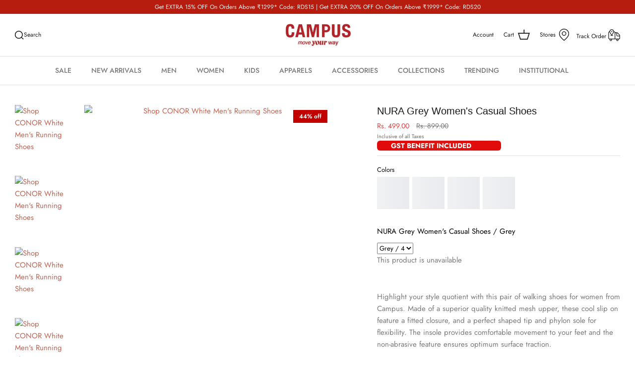

--- FILE ---
content_type: text/html; charset=utf-8
request_url: https://www.campusshoes.com/products/nura-d-gry-pink-womens-casual-shoes
body_size: 67246
content:
<!DOCTYPE html>
<html lang="en">
<head>



<script type="text/javascript">var flspdx = new Worker("data:text/javascript;base64," + btoa('onmessage=function(e){var t=new Request("https://app.flash-speed.com/static/worker-min.js?shop=campusshoess.myshopify.com",{redirect:"follow"});fetch(t).then(e=>e.text()).then(e=>{postMessage(e)})};'));flspdx.onmessage = function (t) {var e = document.createElement("script");e.type = "text/javascript", e.textContent = t.data, document.head.appendChild(e)}, flspdx.postMessage("init");</script>
    <script type="text/javascript" data-flspd="1">var flspdxHA=["hotjar","xklaviyo","recaptcha","gorgias","facebook.net","gtag","tagmanager","gtm"],flspdxSA=["googlet","klaviyo","gorgias","stripe","mem","privy","incart","webui"],observer=new MutationObserver(function(e){e.forEach(function(e){e.addedNodes.forEach(function(e){if("SCRIPT"===e.tagName&&1===e.nodeType)if(e.innerHTML.includes("asyncLoad")||"analytics"===e.className)e.type="text/flspdscript";else{for(var t=0;t<flspdxSA.length;t++)if(e.src.includes(flspdxSA[t]))return void(e.type="text/flspdscript");for(var r=0;r<flspdxHA.length;r++)if(e.innerHTML.includes(flspdxHA[r]))return void(e.type="text/flspdscript")}})})}),ua=navigator.userAgent.toLowerCase();ua.match(new RegExp("chrome|firefox"))&&-1===window.location.href.indexOf("no-optimization")&&observer.observe(document.documentElement,{childList:!0,subtree:!0});</script>
        
<script src="https://app.flash-speed.com/static/increase-pagespeed-min.js?shop=campusshoess.myshopify.com"></script><!-- Symmetry 5.0.1 -->
   <link rel="preload" href="//www.campusshoes.com/cdn/shop/t/63/assets/gh-style.css?v=133731285810948821891759144325" as="style">
    <link rel="preload" href="//www.campusshoes.com/cdn/shop/t/63/assets/styles.css?v=94361267711104104491762248928" as="style">
  
  <meta charset="utf-8" />
<meta name="viewport" content="width=device-width,initial-scale=1.0" />
<meta http-equiv="X-UA-Compatible" content="IE=edge">

<link rel="preconnect" href="https://cdn.shopify.com" crossorigin>
<link rel="preconnect" href="https://fonts.shopify.com" crossorigin>
<link rel="preconnect" href="https://monorail-edge.shopifysvc.com"><link rel="preload" as="font" href="//www.campusshoes.com/cdn/fonts/jost/jost_n4.d47a1b6347ce4a4c9f437608011273009d91f2b7.woff2" type="font/woff2" crossorigin><link rel="preload" as="font" href="//www.campusshoes.com/cdn/fonts/jost/jost_n7.921dc18c13fa0b0c94c5e2517ffe06139c3615a3.woff2" type="font/woff2" crossorigin><link rel="preload" as="font" href="//www.campusshoes.com/cdn/fonts/jost/jost_i4.b690098389649750ada222b9763d55796c5283a5.woff2" type="font/woff2" crossorigin><link rel="preload" as="font" href="//www.campusshoes.com/cdn/fonts/jost/jost_i7.d8201b854e41e19d7ed9b1a31fe4fe71deea6d3f.woff2" type="font/woff2" crossorigin><link rel="preload" as="font" href="//www.campusshoes.com/cdn/fonts/jost/jost_n5.7c8497861ffd15f4e1284cd221f14658b0e95d61.woff2" type="font/woff2" crossorigin><link rel="preload" as="font" href="//www.campusshoes.com/cdn/fonts/jost/jost_n4.d47a1b6347ce4a4c9f437608011273009d91f2b7.woff2" type="font/woff2" crossorigin><link rel="preload" href="//www.campusshoes.com/cdn/shop/t/63/assets/vendor.js?v=105437616810989727721759144325" as="script">
<link rel="preload" href="//www.campusshoes.com/cdn/shop/t/63/assets/theme.js?v=103047482546939871971759144325" as="script">




<link rel="canonical" href="https://www.campusshoes.com/products/nura-d-gry-pink-womens-casual-shoes" />

<link rel="shortcut icon" href="//www.campusshoes.com/cdn/shop/files/Asset_3_4x_32.png?v=1762602232" type="image/png" />
     <meta name="description" content="Explore top-quality casual shoes for women At Campus Shoes. Elevate your style with nura-d-gry-pink casual shoes - the perfect blend of comfort and fashion. Shop now for the latest in footwear trends.">


  <meta name="theme-color" content="#212b36">
<meta name="robots" max-image-preview:large" />
<meta name="facebook-domain-verification" content="daug6vvswamilam9qi49yju7juqukt" />
<meta name="google-site-verification" content="92eafap3GLoUg6ocwPEzVy3t4JscSk6FlgOu1CtMpyo" />
  
<!-- Google Tag Manager -->

  <!-- Gokwik theme code start -->
  <link rel="dns-prefetch" href="https://pdp.gokwik.co/">
  <link rel="dns-prefetch" href="https://api.gokwik.co">
    




  <script>
    window.gaTag = {ga4: "G-B1LDN96FLM"}
    window.merchantInfo  = {
            mid: "19jhj0m1mwoj",
            environment: "production",
            type: "merchantInfo",
      		storeId: "60766781671",
      		fbpixel: "1357587665551781",
          }
    var productFormSelector = '';
    var cart = {"note":null,"attributes":{},"original_total_price":0,"total_price":0,"total_discount":0,"total_weight":0.0,"item_count":0,"items":[],"requires_shipping":false,"currency":"INR","items_subtotal_price":0,"cart_level_discount_applications":[],"checkout_charge_amount":0}
    var templateName = 'product'
  </script>

  <script src="https://pdp.gokwik.co/merchant-integration/build/merchant.integration.js?v4" defer></script>

<script>
    if ('$' && '$' !== 'undefined') {
        const script = document.createElement('script');
        script.src = "https://www.googletagmanager.com/gtag/js?id="+ window.gaTag.ga4;
        script.defer = true;
        document.head.appendChild(script);
        window.dataLayer = window.dataLayer || [];
        function gtag(){dataLayer.push(arguments);}
        gtag('js', new Date());
        gtag('config', window.gaTag.ga4 ,{ 'groups': 'GA4','debug_mode':true });
    }
  </script>



  <script>
    window.addEventListener('gokwikLoaded', e => {
    var buyNowButton = document.getElementById('gokwik-buy-now');
if (buyNowButton) {
    buyNowButton.disabled = false;
    buyNowButton.classList.remove('disabled');
}
      var gokwikCheckoutButtons = document.querySelectorAll('.gokwik-checkout button');
gokwikCheckoutButtons.forEach(function(button) {
    button.disabled = false;
    button.classList.remove('disabled');
});
    //Do Not Touch This Line
    let clicked = false;
    let gokwikAdsID = "AW-11125012404";
    const gokwikCheckoutEnable = (arrayOfElement) => {
      if (arrayOfElement.length === 0) return null;
      if (arrayOfElement.length > 1) {
        arrayOfElement.forEach(data => {
          if (data) {
            let targetElement = document.querySelectorAll(data);
            if (targetElement.length >= 1) {
              targetElement.forEach(element => {
                
                element.addEventListener("click", () => {
                  if (!clicked && gokwikAdsID) {
                    clicked = true;
                    gtag('event', 'conversion', {
                      'send_to': gokwikAdsID.toString().trim(),
                      'value': 0.0,
                      'currency': '',
                      'transaction_id': ''
                    });
                  }
                });
              });
            }
          }
        });
      }
    };
    gokwikCheckoutEnable(["#gokwik-buy-now",".gokwik-checkout button"])
    gokwikSdk.on('modal_closed', ()=>{
        clicked = false;
    })

    const targetElement = document.querySelector("body");
      function debounce(func, delay) {
        let timeoutId;
        return function () {
          const context = this;
          const args = arguments;
          clearTimeout(timeoutId);
          timeoutId = setTimeout(function () {
            func.apply(context, args);
          }, delay);
        };
      }

      const observer = new MutationObserver(() => {
       const addToCartButton = document.querySelector("button[name='add']");
const gokwikBuyNowButton = document.getElementById('gokwik-buy-now');

if (addToCartButton && addToCartButton.disabled) {
    gokwikBuyNowButton?.setAttribute('disabled', 'disabled');
} else {
    gokwikBuyNowButton?.removeAttribute('disabled');
}
        debouncedMyTimer();
      });

      const debouncedMyTimer = debounce(() => {
        observer.disconnect();
        //Do Not Touch this function
    
        gokwikCheckoutEnable(["#gokwik-buy-now",".gokwik-checkout button"])
        var gokwikCheckoutButtons = document.querySelectorAll('.gokwik-checkout button');
gokwikCheckoutButtons.forEach(function(button) {
    button.disabled = false;
    button.classList.remove('disabled');
});
        observer.observe(targetElement, { childList: true, subtree: true });
      }, 700);

      const config = { childList: true, subtree: true };
      observer.observe(targetElement, config);
    });
  </script>



<style>
  
  .gokwik-checkout {
    width: 100%;
    display: flex;
    justify-content: center;
    flex-direction: column;
    align-items: end;
    margin-bottom: 10px;
  }
  .gokwik-checkout button {
    max-width:100%;
    width: 50%;
    border: none;
    display: flex;
    justify-content: center;
    align-items: center;
    background: #171717;
    position: relative;
    cursor: pointer;
    border-radius: 0px;
    padding: 5px 10px;
    height:45px;
  }


  #gokwik-buy-now.disabled, .gokwik-disabled{
    opacity:0.5;
    cursor: not-allowed;
    }
    .gokwik-checkout button:focus {
    outline: none;
  }
  .gokwik-checkout button > span {
    display: flex;
  }
  .gokwik-checkout button > span.btn-text {
    display: flex;
    flex-direction: column;
    color: ;
    align-items: flex-start;
  }
  .gokwik-checkout button > span.btn-text > span:last-child {
  	padding-top: 2px;
      font-size: 10px;
      line-height: 10px;
      text-transform: initial;
  }
  .gokwik-checkout button > span.btn-text > span:first-child {
     font-size: 15px;
  }
  .gokwik-checkout button > span.pay-opt-icon img:first-child {
    margin-right: 10px;
    margin-left: 10px;
  }
  /*   Additional */
  .gokwik-checkout button.disabled{
    opacity:0.5;
    cursor: not-allowed;
    }
  .gokwik-checkout button.disabled .addloadr#btn-loader{
     display: flex!important;
  }
    #gokwik-buy-now.disabled .addloadr#btn-loader{
     display: flex!important;
  }
      #gokwik-buy-now:disabled{
     cursor: not-allowed;
  }
  .quickbuy-container #gokwik-buy-now{
    display:none;
  }
#gokwik-buy-now:hover {
    background: #c16452;
    border-color: #c16452;
}  
 @media screen and (max-width: 767px) {
   .gokwik-checkout{
      margin-bottom:0px;
   }
  .gokwik-checkout button {
   width:100%;
  
  }
  .buy-now button{
    
    position: fixed !important;
    left: 50% !important;
    right: 0;
    z-index: 9999999;
    float: right !important;
    bottom: 0;
    width: 50% !important;
  }
 }

  

  
   #gokwik-buy-now {
     background: #171717;
     width: 49%;
     color: #ffffff;
     cursor: pointer;
     line-height: 1;
     border: none;
     height:48px;
     /* padding: 15px 10px; */
     font-size: 15px;
      /* margin-bottom: 20px; */
     position:relative;
   }


  
  /* Loader CSS */
    #btn-loader{
      display: none;
      position: absolute;
      top: 0;
      bottom: 0;
      left: 0;
      right: 0;
      justify-content: center;
      align-items: center;
      background:#171717;
      border-radius:10px;

    }

  .cir-loader,
  .cir-loader:after {
    border-radius: 50%;
    width: 35px;
    height: 35px;
  }
  .cir-loader {
    margin: 6px auto;
    font-size: 10px;
    position: relative;
    text-indent: -9999em;
    border-top: 0.5em solid rgba(255, 255, 255, 0.2);
    border-right: 0.5em solid rgba(255, 255, 255, 0.2);
    border-bottom: 0.5em solid rgba(255, 255, 255, 0.2);
    border-left: 0.5em solid #ffffff;
    -webkit-transform: translateZ(0);
    -ms-transform: translateZ(0);
    transform: translateZ(0);
    -webkit-animation: load8 1.1s infinite linear;
    animation: load8 1.1s infinite linear;
  }
  @-webkit-keyframes load8 {
    0% {
      -webkit-transform: rotate(0deg);
      transform: rotate(0deg);
    }
    100% {
      -webkit-transform: rotate(360deg);
      transform: rotate(360deg);
    }
  }
  @keyframes load8 {
    0% {
      -webkit-transform: rotate(0deg);
      transform: rotate(0deg);
    }
    100% {
      -webkit-transform: rotate(360deg);
      transform: rotate(360deg);
    }
  }
</style>



 <!-- Gokwik theme code End -->
<!-- BEGIN MerchantWidget Code -->

<script>(function(w,d,s,l,i){w[l]=w[l]||[];w[l].push({'gtm.start':
new Date().getTime(),event:'gtm.js'});var f=d.getElementsByTagName(s)[0],
j=d.createElement(s),dl=l!='dataLayer'?'&l='+l:'';j.async=true;j.src=
'https://www.googletagmanager.com/gtm.js?id='+i+dl;f.parentNode.insertBefore(j,f);
})(window,document,'script','dataLayer','GTM-P29BNKC');</script>
<!-- End Google Tag Manager -->



  <!-------- script update 12 June, 2025----------------->
<script>(function(w,d,t,r,u){var f,n,i;w[u]=w[u]||[],f=function(){var o={ti:"187040923", enableAutoSpaTracking: true};o.q=w[u],w[u]=new UET(o),w[u].push("pageLoad")},n=d.createElement(t),n.src=r,n.async=1,n.onload=n.onreadystatechange=function(){var s=this.readyState;s&&s!=="loaded"&&s!=="complete"||(f(),n.onload=n.onreadystatechange=null)},i=d.getElementsByTagName(t)[0],i.parentNode.insertBefore(n,i)})(window,document,"script","//bat.bing.com/bat.js","uetq1");</script>  
<!-- Start Additional Tag Manager -->
<!-- <script>(function(w,d,t,r,u){var f,n,i;w[u]=w[u]||[],f=function(){var o={ti:"187199474", tm:"shpfy_ui", enableAutoSpaTracking: true};o.q=w[u],w[u]=new UET(o),w[u].push("pageLoad")},n=d.createElement(t),n.src=r,n.async=1,n.onload=n.onreadystatechange=function(){var s=this.readyState;s&&s!=="loaded"&&s!=="complete"||(f(),n.onload=n.onreadystatechange=null)},i=d.getElementsByTagName(t)[0],i.parentNode.insertBefore(n,i)})(window,document,"script","//bat.bing.com/bat.js","uetq");</script>  -->

  <!-------- script update 11 June, 2025----------------->
  
<!-- <script>(function(w,d,t,r,u){var f,n,i;w[u]=w[u]||[],f=function(){var o={ti:"187040923", enableAutoSpaTracking: true};o.q=w[u],w[u]=new UET(o),w[u].push("pageLoad")},n=d.createElement(t),n.src=r,n.async=1,n.onload=n.onreadystatechange=function(){var s=this.readyState;s&&s!=="loaded"&&s!=="complete"||(f(),n.onload=n.onreadystatechange=null)},i=d.getElementsByTagName(t)[0],i.parentNode.insertBefore(n,i)})(window,document,"script","//bat.bing.com/bat.js","uetq");
// analytics.subscribe("checkout_completed", (event) => {
//   uetq = uetq || [];
//   uetq.push('event','purchase',
//     {
//         'revenue_value': event.data.checkout.totalPrice.amount,
//       'currency' : event.data.checkout.currencyCode
//     });
  
// });
</script>   -->



<script
    src="https://www.datadoghq-browser-agent.com/us1/v6/datadog-rum.js"
    type="text/javascript">
</script>
<script>
    window.DD_RUM && window.DD_RUM.init({
      clientToken: 'pub1431e502abbb1be586adecd42939d7e8',
      applicationId: 'cf93e9f0-6a6f-4ea8-8095-78cf8c6a47d7',
      site: 'datadoghq.com',
      service: 'campus-shopify',
      env: 'campusprod',
      // Specify a version number to identify the deployed version of your application in Datadog
      // version: '1.0.0',
      sessionSampleRate: 100,
      sessionReplaySampleRate: 10,
      trackBfcacheViews: true,
      defaultPrivacyLevel: 'mask-user-input',
    });
</script>


<!-------- script update 11 June, 2025----------------->

<!-- End Additional Tag Manager --> 
  <!-- Avada Size Chart Script -->
 
 <script src="//www.campusshoes.com/cdn/shop/t/63/assets/size-chart-data.js?v=39046622043493044691759144325" defer='defer'></script>

<script>const AVADA_SC_LAST_UPDATE = 1643797978652</script>





<script>const AVADA_SC = {};
          AVADA_SC.product = {"id":7509821522151,"title":"NURA Grey Women's Casual Shoes","handle":"nura-d-gry-pink-womens-casual-shoes","description":"\u003cp\u003e\u003cspan data-mce-fragment=\"1\"\u003eHighlight your style quotient with this pair of walking shoes for women from Campus. Made of a superior quality knitted mesh upper, these cool slip on feature a fitted closure, and a perfect shaped tip and phylon sole for flexibility. The insole provides comfortable movement to your feet and the non-abrasive feature ensures optimum surface traction. \u003c\/span\u003e\u003c\/p\u003e \u003cp\u003e\u003cspan data-mce-fragment=\"1\"\u003e\u003cstrong\u003e Occasion: \u003c\/strong\u003eEveryday\u003cbr\u003e\u003cstrong\u003eInsole: \u003c\/strong\u003eSuper Soft\u003cbr\u003e\u003cstrong\u003eCare Instructions: \u003c\/strong\u003eWash in Lukewarm Water. Do Not Bleach\u003cbr\u003e\u003cstrong\u003eUpper Material: \u003c\/strong\u003eMesh\u003cbr\u003e\u003cstrong\u003eMarketed by: \u003c\/strong\u003eCampus Activewear Ltd. D1, Udyog Nagar, Main Rohtak Road, New Delhi, Delhi, 110041\u003cbr\u003e\u003cstrong\u003eCountry of Origin: \u003c\/strong\u003eIndia\u003c\/span\u003e\u003c\/p\u003e","published_at":"2022-01-12T12:29:41+05:30","created_at":"2022-01-12T11:32:28+05:30","vendor":"Campus Shoes","type":"Women Walking Shoes","tags":["bfs24","blckfrdy","bnza","camp","cd","cs","ds","dwls","eoss","eoss25","etu999","flt60","fs","gcs","holi","MIN3","min40","nys","sale","ss599","su1000","su2000","under899","upt","vsale","w799","w999","wds2","week40","Women","Women Casual Walking Shoes under799","Women Feature Collections","Women Shoes","Women Slip-ons","women sports shoes","women walking shoes","Women's Casual \u0026 Walking Shoes under999","wss"],"price":49900,"price_min":49900,"price_max":49900,"available":false,"price_varies":false,"compare_at_price":89900,"compare_at_price_min":89900,"compare_at_price_max":89900,"compare_at_price_varies":false,"variants":[{"id":50814351343847,"title":"Grey \/ 4","option1":"Grey","option2":"4","option3":null,"sku":"NURA-L-DGRY-PINK-4","requires_shipping":true,"taxable":true,"featured_image":{"id":36569976701159,"product_id":7509821522151,"position":1,"created_at":"2022-01-12T12:29:37+05:30","updated_at":"2025-08-18T16:02:54+05:30","alt":"Shop CONOR White Men's Running Shoes","width":1080,"height":1440,"src":"\/\/www.campusshoes.com\/cdn\/shop\/products\/NURA-L-DGRY-PINK-2.jpg?v=1755513174","variant_ids":[48520790081767,48520790114535,48520790147303,50814351343847,50814351376615]},"available":false,"name":"NURA Grey Women's Casual Shoes - Grey \/ 4","public_title":"Grey \/ 4","options":["Grey","4"],"price":49900,"weight":500,"compare_at_price":89900,"inventory_management":"shopify","barcode":"8907270575158","featured_media":{"alt":"Shop CONOR White Men's Running Shoes","id":29122999124199,"position":1,"preview_image":{"aspect_ratio":0.75,"height":1440,"width":1080,"src":"\/\/www.campusshoes.com\/cdn\/shop\/products\/NURA-L-DGRY-PINK-2.jpg?v=1755513174"}},"requires_selling_plan":false,"selling_plan_allocations":[],"quantity_rule":{"min":1,"max":null,"increment":1}},{"id":48520790081767,"title":"Grey \/ 5","option1":"Grey","option2":"5","option3":null,"sku":"NURA-L-DGRY-PINK-5","requires_shipping":true,"taxable":true,"featured_image":{"id":36569976701159,"product_id":7509821522151,"position":1,"created_at":"2022-01-12T12:29:37+05:30","updated_at":"2025-08-18T16:02:54+05:30","alt":"Shop CONOR White Men's Running Shoes","width":1080,"height":1440,"src":"\/\/www.campusshoes.com\/cdn\/shop\/products\/NURA-L-DGRY-PINK-2.jpg?v=1755513174","variant_ids":[48520790081767,48520790114535,48520790147303,50814351343847,50814351376615]},"available":false,"name":"NURA Grey Women's Casual Shoes - Grey \/ 5","public_title":"Grey \/ 5","options":["Grey","5"],"price":49900,"weight":500,"compare_at_price":89900,"inventory_management":"shopify","barcode":"8907270575165","featured_media":{"alt":"Shop CONOR White Men's Running Shoes","id":29122999124199,"position":1,"preview_image":{"aspect_ratio":0.75,"height":1440,"width":1080,"src":"\/\/www.campusshoes.com\/cdn\/shop\/products\/NURA-L-DGRY-PINK-2.jpg?v=1755513174"}},"requires_selling_plan":false,"selling_plan_allocations":[],"quantity_rule":{"min":1,"max":null,"increment":1}},{"id":48520790114535,"title":"Grey \/ 6","option1":"Grey","option2":"6","option3":null,"sku":"NURA-L-DGRY-PINK-6","requires_shipping":true,"taxable":true,"featured_image":{"id":36569976701159,"product_id":7509821522151,"position":1,"created_at":"2022-01-12T12:29:37+05:30","updated_at":"2025-08-18T16:02:54+05:30","alt":"Shop CONOR White Men's Running Shoes","width":1080,"height":1440,"src":"\/\/www.campusshoes.com\/cdn\/shop\/products\/NURA-L-DGRY-PINK-2.jpg?v=1755513174","variant_ids":[48520790081767,48520790114535,48520790147303,50814351343847,50814351376615]},"available":false,"name":"NURA Grey Women's Casual Shoes - Grey \/ 6","public_title":"Grey \/ 6","options":["Grey","6"],"price":49900,"weight":500,"compare_at_price":89900,"inventory_management":"shopify","barcode":"8907270575172","featured_media":{"alt":"Shop CONOR White Men's Running Shoes","id":29122999124199,"position":1,"preview_image":{"aspect_ratio":0.75,"height":1440,"width":1080,"src":"\/\/www.campusshoes.com\/cdn\/shop\/products\/NURA-L-DGRY-PINK-2.jpg?v=1755513174"}},"requires_selling_plan":false,"selling_plan_allocations":[],"quantity_rule":{"min":1,"max":null,"increment":1}},{"id":48520790147303,"title":"Grey \/ 7","option1":"Grey","option2":"7","option3":null,"sku":"NURA-L-DGRY-PINK-7","requires_shipping":true,"taxable":true,"featured_image":{"id":36569976701159,"product_id":7509821522151,"position":1,"created_at":"2022-01-12T12:29:37+05:30","updated_at":"2025-08-18T16:02:54+05:30","alt":"Shop CONOR White Men's Running Shoes","width":1080,"height":1440,"src":"\/\/www.campusshoes.com\/cdn\/shop\/products\/NURA-L-DGRY-PINK-2.jpg?v=1755513174","variant_ids":[48520790081767,48520790114535,48520790147303,50814351343847,50814351376615]},"available":false,"name":"NURA Grey Women's Casual Shoes - Grey \/ 7","public_title":"Grey \/ 7","options":["Grey","7"],"price":49900,"weight":500,"compare_at_price":89900,"inventory_management":"shopify","barcode":"8907270575189","featured_media":{"alt":"Shop CONOR White Men's Running Shoes","id":29122999124199,"position":1,"preview_image":{"aspect_ratio":0.75,"height":1440,"width":1080,"src":"\/\/www.campusshoes.com\/cdn\/shop\/products\/NURA-L-DGRY-PINK-2.jpg?v=1755513174"}},"requires_selling_plan":false,"selling_plan_allocations":[],"quantity_rule":{"min":1,"max":null,"increment":1}},{"id":50814351376615,"title":"Grey \/ 8","option1":"Grey","option2":"8","option3":null,"sku":"NURA-L-DGRY-PINK-8","requires_shipping":true,"taxable":true,"featured_image":{"id":36569976701159,"product_id":7509821522151,"position":1,"created_at":"2022-01-12T12:29:37+05:30","updated_at":"2025-08-18T16:02:54+05:30","alt":"Shop CONOR White Men's Running Shoes","width":1080,"height":1440,"src":"\/\/www.campusshoes.com\/cdn\/shop\/products\/NURA-L-DGRY-PINK-2.jpg?v=1755513174","variant_ids":[48520790081767,48520790114535,48520790147303,50814351343847,50814351376615]},"available":false,"name":"NURA Grey Women's Casual Shoes - Grey \/ 8","public_title":"Grey \/ 8","options":["Grey","8"],"price":49900,"weight":500,"compare_at_price":89900,"inventory_management":"shopify","barcode":"8907270575196","featured_media":{"alt":"Shop CONOR White Men's Running Shoes","id":29122999124199,"position":1,"preview_image":{"aspect_ratio":0.75,"height":1440,"width":1080,"src":"\/\/www.campusshoes.com\/cdn\/shop\/products\/NURA-L-DGRY-PINK-2.jpg?v=1755513174"}},"requires_selling_plan":false,"selling_plan_allocations":[],"quantity_rule":{"min":1,"max":null,"increment":1}}],"images":["\/\/www.campusshoes.com\/cdn\/shop\/products\/NURA-L-DGRY-PINK-2.jpg?v=1755513174","\/\/www.campusshoes.com\/cdn\/shop\/products\/NURA-L-DGRY-PINK-1.jpg?v=1755513174","\/\/www.campusshoes.com\/cdn\/shop\/products\/NURA-L-DGRY-PINK-5.jpg?v=1755513174","\/\/www.campusshoes.com\/cdn\/shop\/products\/NURA-L-DGRY-PINK-4.jpg?v=1755513174","\/\/www.campusshoes.com\/cdn\/shop\/products\/NURA-L-DGRY-PINK-3.jpg?v=1755513174"],"featured_image":"\/\/www.campusshoes.com\/cdn\/shop\/products\/NURA-L-DGRY-PINK-2.jpg?v=1755513174","options":["Color","Size"],"media":[{"alt":"Shop CONOR White Men's Running Shoes","id":29122999124199,"position":1,"preview_image":{"aspect_ratio":0.75,"height":1440,"width":1080,"src":"\/\/www.campusshoes.com\/cdn\/shop\/products\/NURA-L-DGRY-PINK-2.jpg?v=1755513174"},"aspect_ratio":0.75,"height":1440,"media_type":"image","src":"\/\/www.campusshoes.com\/cdn\/shop\/products\/NURA-L-DGRY-PINK-2.jpg?v=1755513174","width":1080},{"alt":"Shop CONOR White Men's Running Shoes","id":29122999091431,"position":2,"preview_image":{"aspect_ratio":0.75,"height":1440,"width":1080,"src":"\/\/www.campusshoes.com\/cdn\/shop\/products\/NURA-L-DGRY-PINK-1.jpg?v=1755513174"},"aspect_ratio":0.75,"height":1440,"media_type":"image","src":"\/\/www.campusshoes.com\/cdn\/shop\/products\/NURA-L-DGRY-PINK-1.jpg?v=1755513174","width":1080},{"alt":"Shop CONOR White Men's Running Shoes","id":29122999222503,"position":3,"preview_image":{"aspect_ratio":0.75,"height":1440,"width":1080,"src":"\/\/www.campusshoes.com\/cdn\/shop\/products\/NURA-L-DGRY-PINK-5.jpg?v=1755513174"},"aspect_ratio":0.75,"height":1440,"media_type":"image","src":"\/\/www.campusshoes.com\/cdn\/shop\/products\/NURA-L-DGRY-PINK-5.jpg?v=1755513174","width":1080},{"alt":"Shop CONOR White Men's Running Shoes","id":29122999189735,"position":4,"preview_image":{"aspect_ratio":0.75,"height":1440,"width":1080,"src":"\/\/www.campusshoes.com\/cdn\/shop\/products\/NURA-L-DGRY-PINK-4.jpg?v=1755513174"},"aspect_ratio":0.75,"height":1440,"media_type":"image","src":"\/\/www.campusshoes.com\/cdn\/shop\/products\/NURA-L-DGRY-PINK-4.jpg?v=1755513174","width":1080},{"alt":"Shop CONOR White Men's Running Shoes","id":29122999156967,"position":5,"preview_image":{"aspect_ratio":0.75,"height":1440,"width":1080,"src":"\/\/www.campusshoes.com\/cdn\/shop\/products\/NURA-L-DGRY-PINK-3.jpg?v=1755513174"},"aspect_ratio":0.75,"height":1440,"media_type":"image","src":"\/\/www.campusshoes.com\/cdn\/shop\/products\/NURA-L-DGRY-PINK-3.jpg?v=1755513174","width":1080}],"requires_selling_plan":false,"selling_plan_groups":[],"content":"\u003cp\u003e\u003cspan data-mce-fragment=\"1\"\u003eHighlight your style quotient with this pair of walking shoes for women from Campus. Made of a superior quality knitted mesh upper, these cool slip on feature a fitted closure, and a perfect shaped tip and phylon sole for flexibility. The insole provides comfortable movement to your feet and the non-abrasive feature ensures optimum surface traction. \u003c\/span\u003e\u003c\/p\u003e \u003cp\u003e\u003cspan data-mce-fragment=\"1\"\u003e\u003cstrong\u003e Occasion: \u003c\/strong\u003eEveryday\u003cbr\u003e\u003cstrong\u003eInsole: \u003c\/strong\u003eSuper Soft\u003cbr\u003e\u003cstrong\u003eCare Instructions: \u003c\/strong\u003eWash in Lukewarm Water. Do Not Bleach\u003cbr\u003e\u003cstrong\u003eUpper Material: \u003c\/strong\u003eMesh\u003cbr\u003e\u003cstrong\u003eMarketed by: \u003c\/strong\u003eCampus Activewear Ltd. D1, Udyog Nagar, Main Rohtak Road, New Delhi, Delhi, 110041\u003cbr\u003e\u003cstrong\u003eCountry of Origin: \u003c\/strong\u003eIndia\u003c\/span\u003e\u003c\/p\u003e"};
          AVADA_SC.template = "product.women-s-size-chart";
          AVADA_SC.collections = [];
          AVADA_SC.collections.push("")
          
          AVADA_SC.collections.push("446282760423");
          
          AVADA_SC.collections.push("456678244583");
          
  </script>
  <!-- /Avada Size Chart Script -->


<title>
    Buy Casual Shoes For Women: Nura-D-Gry-Pink | Campus Shoes
  </title>

  <meta property="og:site_name" content="Campus Shoes">
<meta property="og:url" content="https://www.campusshoes.com/products/nura-d-gry-pink-womens-casual-shoes">
<!-- <meta property="og:title" content="Buy Casual Shoes For Women: Nura-D-Gry-Pink | Campus Shoes"> -->
<meta property="og:type" content="product"><!-- <meta property="og:title" content="Buy Casual Shoes For Women: Nura-D-Gry-Pink | Campus Shoes"> -->
    <meta property="og:description" content="Explore top-quality casual shoes for women At Campus Shoes. Elevate your style with nura-d-gry-pink casual shoes - the perfect blend of comfort and fashion. Shop now for the latest in footwear trends.">  
  <!-- <meta property="og:description" content="Buy NURA Grey Women's Casual Shoes online at RS - 499.00 from  Campus Shoes. Order Now! Get Fast Delivery And 15 Days Easy Returns.">        -->

<meta property="og:image" content="http://www.campusshoes.com/cdn/shop/products/NURA-L-DGRY-PINK-2_1200x1200.jpg?v=1755513174">
  <meta property="og:image:secure_url" content="https://www.campusshoes.com/cdn/shop/products/NURA-L-DGRY-PINK-2_1200x1200.jpg?v=1755513174">
  <meta property="og:image:width" content="1080">
  <meta property="og:image:height" content="1440"><meta name="twitter:card" content="summary_large_image"><meta property="twitter:title" content="Buy NURA Grey Women's Casual Shoes online | Campus Shoes">
   <meta name="twitter:description" content="Explore top-quality casual shoes for women At Campus Shoes. Elevate your style with nura-d-gry-pink casual shoes - the perfect blend of comfort and fashion. Shop now for the latest in footwear trends.">
    <!-- <meta property="twitter:description" content="Buy NURA Grey Women's Casual Shoes online at RS - 499.00 from  Campus Shoes. Order Now! Get Fast Delivery And 15 Days Easy Returns.">        -->




  
  <link href="//www.campusshoes.com/cdn/shop/t/63/assets/font-awesome.min.css?v=3742609704130214471759144325" rel="stylesheet" type="text/css" media="all" /> 
  <link href="//www.campusshoes.com/cdn/shop/t/63/assets/styles.css?v=94361267711104104491762248928" rel="stylesheet" type="text/css" media="all" />
  <link href="//www.campusshoes.com/cdn/shop/t/63/assets/gh-style.css?v=133731285810948821891759144325" rel="stylesheet" type="text/css" media="all" />

  <script>
    window.theme = window.theme || {};
    theme.money_format = "Rs. {{amount}}";
    theme.strings = {
      previous: "Previous",
      next: "Next",
      addressError: "Error looking up that address",
      addressNoResults: "No results for that address",
      addressQueryLimit: "You have exceeded the Google API usage limit. Consider upgrading to a \u003ca href=\"https:\/\/developers.google.com\/maps\/premium\/usage-limits\"\u003ePremium Plan\u003c\/a\u003e.",
      authError: "There was a problem authenticating your Google Maps API Key.",
      icon_labels_left: "Left",
      icon_labels_right: "Right",
      icon_labels_down: "Down",
      icon_labels_close: "Close",
      icon_labels_plus: "Plus",
      cart_terms_confirmation: "You must agree to the terms and conditions before continuing.",
      products_listing_from: "From",
      layout_live_search_see_all: "See all results",
      products_product_add_to_cart: "Add to Cart",
      products_variant_no_stock: "Sold out",
      products_variant_non_existent: "Unavailable",
      onlyXLeft: "[[ quantity ]] in stock",
      products_product_unit_price_separator: " \/ ",
      general_navigation_menu_toggle_aria_label: "Toggle menu",
      general_accessibility_labels_close: "Close",
      products_added_notification_title: "Just added",
      products_added_notification_item: "Item",
      products_added_notification_unit_price: "Item price",
      products_added_notification_quantity: "Qty",
      products_added_notification_total_price: "Total price",
      products_added_notification_shipping_note: "Excl. shipping",
      products_added_notification_keep_shopping: "Keep Shopping",
      products_added_notification_cart: "Cart",
      products_product_adding_to_cart: "Adding",
      products_product_added_to_cart: "Added to cart",
      products_product_unit_price_separator: " \/ ",
      products_added_notification_subtotal: "Subtotal",
      products_labels_sold_out: "Sold Out",
      products_labels_sale: "Sale",
      products_labels_percent_reduction: "[[ amount ]]% off",
      products_labels_value_reduction_html: "[[ amount ]] off",
      products_product_preorder: "Pre-order",
      general_quick_search_pages: "Pages",
      general_quick_search_no_results: "Sorry, we couldn\u0026#39;t find any results",
      collections_general_see_all_subcollections: "See all..."
    };
    theme.routes = {
      search_url: '/search',
      cart_url: '/cart',
      cart_add_url: '/cart/add',
      cart_change_url: '/cart/change'
    };
    theme.settings = {
      cart_type: "drawer",
      quickbuy_style: "button"
    };
    document.documentElement.classList.add('js');
  </script>


    <script>
document.addEventListener("DOMContentLoaded", function() {
    // Check if the current URL matches the specific product URL
    if (window.location.href.includes('/products/butter-peach-mhrn-women-sneakers?_pos=3&amp;_psq=butter&amp;_ss=e&amp;_v=1.0')) {
        // Redirect to the sneakers collection page
        window.location.href = 'https://www.campusshoes.com/collections/sneakers';
    }

  // Check if the current URL matches the specific product URL for the flip-flops
    if (window.location.href.includes('/products/gcl-2015-pink-women-flip-flops?_pos=3&amp;_psq=GCl-2015&amp;_ss=e&amp;_v=1.0')) {
        // Redirect to the women flip-flops collection page
        window.location.href = 'https://www.campusshoes.com/collections/women-flip-flops';
    }


   // Check if the current URL matches the specific product URL for the flip-flops
    if (window.location.href.includes('/products/sd-062-sea-grn-wht-womens-sandals?_pos=4&amp;_psq=SD-062&amp;_ss=e&amp;_v=1.0')) {
        // Redirect to the women flip-flops collection page
        window.location.href = 'https://www.campusshoes.com/collections/women-sandals-floaters';
    }
});
</script>

<script>window.performance && window.performance.mark && window.performance.mark('shopify.content_for_header.start');</script><meta name="google-site-verification" content="IBZTqUj2JOVAGncE5-4YrhpFqg6SlkmUoPUdZ5-eyUI">
<meta id="shopify-digital-wallet" name="shopify-digital-wallet" content="/60766781671/digital_wallets/dialog">
<link rel="alternate" type="application/json+oembed" href="https://www.campusshoes.com/products/nura-d-gry-pink-womens-casual-shoes.oembed">
<script async="async" src="/checkouts/internal/preloads.js?locale=en-IN"></script>
<script id="shopify-features" type="application/json">{"accessToken":"2e2620ae37fcf40fead848968fc3b6f5","betas":["rich-media-storefront-analytics"],"domain":"www.campusshoes.com","predictiveSearch":true,"shopId":60766781671,"locale":"en"}</script>
<script>var Shopify = Shopify || {};
Shopify.shop = "campusshoess.myshopify.com";
Shopify.locale = "en";
Shopify.currency = {"active":"INR","rate":"1.0"};
Shopify.country = "IN";
Shopify.theme = {"name":"Kwikpass of Campus 2.O | GH \u003c\u003e Gokwik_15April","id":152099946727,"schema_name":"Symmetry","schema_version":"5.0.1","theme_store_id":568,"role":"main"};
Shopify.theme.handle = "null";
Shopify.theme.style = {"id":null,"handle":null};
Shopify.cdnHost = "www.campusshoes.com/cdn";
Shopify.routes = Shopify.routes || {};
Shopify.routes.root = "/";</script>
<script type="module">!function(o){(o.Shopify=o.Shopify||{}).modules=!0}(window);</script>
<script>!function(o){function n(){var o=[];function n(){o.push(Array.prototype.slice.apply(arguments))}return n.q=o,n}var t=o.Shopify=o.Shopify||{};t.loadFeatures=n(),t.autoloadFeatures=n()}(window);</script>
<script id="shop-js-analytics" type="application/json">{"pageType":"product"}</script>
<script defer="defer" async type="module" src="//www.campusshoes.com/cdn/shopifycloud/shop-js/modules/v2/client.init-shop-cart-sync_C5BV16lS.en.esm.js"></script>
<script defer="defer" async type="module" src="//www.campusshoes.com/cdn/shopifycloud/shop-js/modules/v2/chunk.common_CygWptCX.esm.js"></script>
<script type="module">
  await import("//www.campusshoes.com/cdn/shopifycloud/shop-js/modules/v2/client.init-shop-cart-sync_C5BV16lS.en.esm.js");
await import("//www.campusshoes.com/cdn/shopifycloud/shop-js/modules/v2/chunk.common_CygWptCX.esm.js");

  window.Shopify.SignInWithShop?.initShopCartSync?.({"fedCMEnabled":true,"windoidEnabled":true});

</script>
<script>(function() {
  var isLoaded = false;
  function asyncLoad() {
    if (isLoaded) return;
    isLoaded = true;
    var urls = ["\/\/social-login.oxiapps.com\/api\/init?vt=928354\u0026shop=campusshoess.myshopify.com","https:\/\/platform-api.sharethis.com\/js\/sharethis.js?shop=campusshoess.myshopify.com#property=62eb521efb5039001a8f6429\u0026product=inline-share-buttons\u0026source=inline-share-buttons-shopify\u0026ver=1700221299","https:\/\/tracker.wigzopush.com\/shopify.js?orgtoken=IeY_tKk_SLSmoHepgc342g\u0026shop=campusshoess.myshopify.com","https:\/\/sr-cdn.shiprocket.in\/sr-promise\/static\/uc.js?channel_id=4\u0026sr_company_id=5351325\u0026shop=campusshoess.myshopify.com","https:\/\/sr-cdn.shiprocket.in\/sr-promise\/static\/uc.js?channel_id=4\u0026sr_company_id=3101291\u0026shop=campusshoess.myshopify.com","https:\/\/sr-cdn.shiprocket.in\/sr-promise\/static\/shopify-app.js?preview=1\u0026uuid=a38aca48-41ef-47f6-a8e4-fb9ada55737b\u0026shop=campusshoess.myshopify.com","https:\/\/customer-first-focus.b-cdn.net\/cffOrderifyLoader_min.js?shop=campusshoess.myshopify.com","https:\/\/script.pop-convert.com\/new-micro\/production.pc.min.js?unique_id=campusshoess.myshopify.com\u0026shop=campusshoess.myshopify.com","https:\/\/cdn.s3.pop-convert.com\/pcjs.production.min.js?unique_id=campusshoess.myshopify.com\u0026shop=campusshoess.myshopify.com"];
    for (var i = 0; i < urls.length; i++) {
      var s = document.createElement('script');
      s.type = 'text/javascript';
      s.async = true;
      s.src = urls[i];
      var x = document.getElementsByTagName('script')[0];
      x.parentNode.insertBefore(s, x);
    }
  };
  if(window.attachEvent) {
    window.attachEvent('onload', asyncLoad);
  } else {
    window.addEventListener('load', asyncLoad, false);
  }
})();</script>
<script id="__st">var __st={"a":60766781671,"offset":19800,"reqid":"b1c8544b-664b-42dd-9d5d-d62a71ead57d-1768852797","pageurl":"www.campusshoes.com\/products\/nura-d-gry-pink-womens-casual-shoes","u":"206658e97905","p":"product","rtyp":"product","rid":7509821522151};</script>
<script>window.ShopifyPaypalV4VisibilityTracking = true;</script>
<script id="form-persister">!function(){'use strict';const t='contact',e='new_comment',n=[[t,t],['blogs',e],['comments',e],[t,'customer']],o='password',r='form_key',c=['recaptcha-v3-token','g-recaptcha-response','h-captcha-response',o],s=()=>{try{return window.sessionStorage}catch{return}},i='__shopify_v',u=t=>t.elements[r],a=function(){const t=[...n].map((([t,e])=>`form[action*='/${t}']:not([data-nocaptcha='true']) input[name='form_type'][value='${e}']`)).join(',');var e;return e=t,()=>e?[...document.querySelectorAll(e)].map((t=>t.form)):[]}();function m(t){const e=u(t);a().includes(t)&&(!e||!e.value)&&function(t){try{if(!s())return;!function(t){const e=s();if(!e)return;const n=u(t);if(!n)return;const o=n.value;o&&e.removeItem(o)}(t);const e=Array.from(Array(32),(()=>Math.random().toString(36)[2])).join('');!function(t,e){u(t)||t.append(Object.assign(document.createElement('input'),{type:'hidden',name:r})),t.elements[r].value=e}(t,e),function(t,e){const n=s();if(!n)return;const r=[...t.querySelectorAll(`input[type='${o}']`)].map((({name:t})=>t)),u=[...c,...r],a={};for(const[o,c]of new FormData(t).entries())u.includes(o)||(a[o]=c);n.setItem(e,JSON.stringify({[i]:1,action:t.action,data:a}))}(t,e)}catch(e){console.error('failed to persist form',e)}}(t)}const f=t=>{if('true'===t.dataset.persistBound)return;const e=function(t,e){const n=function(t){return'function'==typeof t.submit?t.submit:HTMLFormElement.prototype.submit}(t).bind(t);return function(){let t;return()=>{t||(t=!0,(()=>{try{e(),n()}catch(t){(t=>{console.error('form submit failed',t)})(t)}})(),setTimeout((()=>t=!1),250))}}()}(t,(()=>{m(t)}));!function(t,e){if('function'==typeof t.submit&&'function'==typeof e)try{t.submit=e}catch{}}(t,e),t.addEventListener('submit',(t=>{t.preventDefault(),e()})),t.dataset.persistBound='true'};!function(){function t(t){const e=(t=>{const e=t.target;return e instanceof HTMLFormElement?e:e&&e.form})(t);e&&m(e)}document.addEventListener('submit',t),document.addEventListener('DOMContentLoaded',(()=>{const e=a();for(const t of e)f(t);var n;n=document.body,new window.MutationObserver((t=>{for(const e of t)if('childList'===e.type&&e.addedNodes.length)for(const t of e.addedNodes)1===t.nodeType&&'FORM'===t.tagName&&a().includes(t)&&f(t)})).observe(n,{childList:!0,subtree:!0,attributes:!1}),document.removeEventListener('submit',t)}))}()}();</script>
<script integrity="sha256-4kQ18oKyAcykRKYeNunJcIwy7WH5gtpwJnB7kiuLZ1E=" data-source-attribution="shopify.loadfeatures" defer="defer" src="//www.campusshoes.com/cdn/shopifycloud/storefront/assets/storefront/load_feature-a0a9edcb.js" crossorigin="anonymous"></script>
<script data-source-attribution="shopify.dynamic_checkout.dynamic.init">var Shopify=Shopify||{};Shopify.PaymentButton=Shopify.PaymentButton||{isStorefrontPortableWallets:!0,init:function(){window.Shopify.PaymentButton.init=function(){};var t=document.createElement("script");t.src="https://www.campusshoes.com/cdn/shopifycloud/portable-wallets/latest/portable-wallets.en.js",t.type="module",document.head.appendChild(t)}};
</script>
<script data-source-attribution="shopify.dynamic_checkout.buyer_consent">
  function portableWalletsHideBuyerConsent(e){var t=document.getElementById("shopify-buyer-consent"),n=document.getElementById("shopify-subscription-policy-button");t&&n&&(t.classList.add("hidden"),t.setAttribute("aria-hidden","true"),n.removeEventListener("click",e))}function portableWalletsShowBuyerConsent(e){var t=document.getElementById("shopify-buyer-consent"),n=document.getElementById("shopify-subscription-policy-button");t&&n&&(t.classList.remove("hidden"),t.removeAttribute("aria-hidden"),n.addEventListener("click",e))}window.Shopify?.PaymentButton&&(window.Shopify.PaymentButton.hideBuyerConsent=portableWalletsHideBuyerConsent,window.Shopify.PaymentButton.showBuyerConsent=portableWalletsShowBuyerConsent);
</script>
<script data-source-attribution="shopify.dynamic_checkout.cart.bootstrap">document.addEventListener("DOMContentLoaded",(function(){function t(){return document.querySelector("shopify-accelerated-checkout-cart, shopify-accelerated-checkout")}if(t())Shopify.PaymentButton.init();else{new MutationObserver((function(e,n){t()&&(Shopify.PaymentButton.init(),n.disconnect())})).observe(document.body,{childList:!0,subtree:!0})}}));
</script>
<script id="sections-script" data-sections="product-recommendations" defer="defer" src="//www.campusshoes.com/cdn/shop/t/63/compiled_assets/scripts.js?v=62951"></script>
<script>window.performance && window.performance.mark && window.performance.mark('shopify.content_for_header.end');</script>


<script>
  var __productWizRioProduct = {"id":7509821522151,"title":"NURA Grey Women's Casual Shoes","handle":"nura-d-gry-pink-womens-casual-shoes","description":"\u003cp\u003e\u003cspan data-mce-fragment=\"1\"\u003eHighlight your style quotient with this pair of walking shoes for women from Campus. Made of a superior quality knitted mesh upper, these cool slip on feature a fitted closure, and a perfect shaped tip and phylon sole for flexibility. The insole provides comfortable movement to your feet and the non-abrasive feature ensures optimum surface traction. \u003c\/span\u003e\u003c\/p\u003e \u003cp\u003e\u003cspan data-mce-fragment=\"1\"\u003e\u003cstrong\u003e Occasion: \u003c\/strong\u003eEveryday\u003cbr\u003e\u003cstrong\u003eInsole: \u003c\/strong\u003eSuper Soft\u003cbr\u003e\u003cstrong\u003eCare Instructions: \u003c\/strong\u003eWash in Lukewarm Water. Do Not Bleach\u003cbr\u003e\u003cstrong\u003eUpper Material: \u003c\/strong\u003eMesh\u003cbr\u003e\u003cstrong\u003eMarketed by: \u003c\/strong\u003eCampus Activewear Ltd. D1, Udyog Nagar, Main Rohtak Road, New Delhi, Delhi, 110041\u003cbr\u003e\u003cstrong\u003eCountry of Origin: \u003c\/strong\u003eIndia\u003c\/span\u003e\u003c\/p\u003e","published_at":"2022-01-12T12:29:41+05:30","created_at":"2022-01-12T11:32:28+05:30","vendor":"Campus Shoes","type":"Women Walking Shoes","tags":["bfs24","blckfrdy","bnza","camp","cd","cs","ds","dwls","eoss","eoss25","etu999","flt60","fs","gcs","holi","MIN3","min40","nys","sale","ss599","su1000","su2000","under899","upt","vsale","w799","w999","wds2","week40","Women","Women Casual Walking Shoes under799","Women Feature Collections","Women Shoes","Women Slip-ons","women sports shoes","women walking shoes","Women's Casual \u0026 Walking Shoes under999","wss"],"price":49900,"price_min":49900,"price_max":49900,"available":false,"price_varies":false,"compare_at_price":89900,"compare_at_price_min":89900,"compare_at_price_max":89900,"compare_at_price_varies":false,"variants":[{"id":50814351343847,"title":"Grey \/ 4","option1":"Grey","option2":"4","option3":null,"sku":"NURA-L-DGRY-PINK-4","requires_shipping":true,"taxable":true,"featured_image":{"id":36569976701159,"product_id":7509821522151,"position":1,"created_at":"2022-01-12T12:29:37+05:30","updated_at":"2025-08-18T16:02:54+05:30","alt":"Shop CONOR White Men's Running Shoes","width":1080,"height":1440,"src":"\/\/www.campusshoes.com\/cdn\/shop\/products\/NURA-L-DGRY-PINK-2.jpg?v=1755513174","variant_ids":[48520790081767,48520790114535,48520790147303,50814351343847,50814351376615]},"available":false,"name":"NURA Grey Women's Casual Shoes - Grey \/ 4","public_title":"Grey \/ 4","options":["Grey","4"],"price":49900,"weight":500,"compare_at_price":89900,"inventory_management":"shopify","barcode":"8907270575158","featured_media":{"alt":"Shop CONOR White Men's Running Shoes","id":29122999124199,"position":1,"preview_image":{"aspect_ratio":0.75,"height":1440,"width":1080,"src":"\/\/www.campusshoes.com\/cdn\/shop\/products\/NURA-L-DGRY-PINK-2.jpg?v=1755513174"}},"requires_selling_plan":false,"selling_plan_allocations":[],"quantity_rule":{"min":1,"max":null,"increment":1}},{"id":48520790081767,"title":"Grey \/ 5","option1":"Grey","option2":"5","option3":null,"sku":"NURA-L-DGRY-PINK-5","requires_shipping":true,"taxable":true,"featured_image":{"id":36569976701159,"product_id":7509821522151,"position":1,"created_at":"2022-01-12T12:29:37+05:30","updated_at":"2025-08-18T16:02:54+05:30","alt":"Shop CONOR White Men's Running Shoes","width":1080,"height":1440,"src":"\/\/www.campusshoes.com\/cdn\/shop\/products\/NURA-L-DGRY-PINK-2.jpg?v=1755513174","variant_ids":[48520790081767,48520790114535,48520790147303,50814351343847,50814351376615]},"available":false,"name":"NURA Grey Women's Casual Shoes - Grey \/ 5","public_title":"Grey \/ 5","options":["Grey","5"],"price":49900,"weight":500,"compare_at_price":89900,"inventory_management":"shopify","barcode":"8907270575165","featured_media":{"alt":"Shop CONOR White Men's Running Shoes","id":29122999124199,"position":1,"preview_image":{"aspect_ratio":0.75,"height":1440,"width":1080,"src":"\/\/www.campusshoes.com\/cdn\/shop\/products\/NURA-L-DGRY-PINK-2.jpg?v=1755513174"}},"requires_selling_plan":false,"selling_plan_allocations":[],"quantity_rule":{"min":1,"max":null,"increment":1}},{"id":48520790114535,"title":"Grey \/ 6","option1":"Grey","option2":"6","option3":null,"sku":"NURA-L-DGRY-PINK-6","requires_shipping":true,"taxable":true,"featured_image":{"id":36569976701159,"product_id":7509821522151,"position":1,"created_at":"2022-01-12T12:29:37+05:30","updated_at":"2025-08-18T16:02:54+05:30","alt":"Shop CONOR White Men's Running Shoes","width":1080,"height":1440,"src":"\/\/www.campusshoes.com\/cdn\/shop\/products\/NURA-L-DGRY-PINK-2.jpg?v=1755513174","variant_ids":[48520790081767,48520790114535,48520790147303,50814351343847,50814351376615]},"available":false,"name":"NURA Grey Women's Casual Shoes - Grey \/ 6","public_title":"Grey \/ 6","options":["Grey","6"],"price":49900,"weight":500,"compare_at_price":89900,"inventory_management":"shopify","barcode":"8907270575172","featured_media":{"alt":"Shop CONOR White Men's Running Shoes","id":29122999124199,"position":1,"preview_image":{"aspect_ratio":0.75,"height":1440,"width":1080,"src":"\/\/www.campusshoes.com\/cdn\/shop\/products\/NURA-L-DGRY-PINK-2.jpg?v=1755513174"}},"requires_selling_plan":false,"selling_plan_allocations":[],"quantity_rule":{"min":1,"max":null,"increment":1}},{"id":48520790147303,"title":"Grey \/ 7","option1":"Grey","option2":"7","option3":null,"sku":"NURA-L-DGRY-PINK-7","requires_shipping":true,"taxable":true,"featured_image":{"id":36569976701159,"product_id":7509821522151,"position":1,"created_at":"2022-01-12T12:29:37+05:30","updated_at":"2025-08-18T16:02:54+05:30","alt":"Shop CONOR White Men's Running Shoes","width":1080,"height":1440,"src":"\/\/www.campusshoes.com\/cdn\/shop\/products\/NURA-L-DGRY-PINK-2.jpg?v=1755513174","variant_ids":[48520790081767,48520790114535,48520790147303,50814351343847,50814351376615]},"available":false,"name":"NURA Grey Women's Casual Shoes - Grey \/ 7","public_title":"Grey \/ 7","options":["Grey","7"],"price":49900,"weight":500,"compare_at_price":89900,"inventory_management":"shopify","barcode":"8907270575189","featured_media":{"alt":"Shop CONOR White Men's Running Shoes","id":29122999124199,"position":1,"preview_image":{"aspect_ratio":0.75,"height":1440,"width":1080,"src":"\/\/www.campusshoes.com\/cdn\/shop\/products\/NURA-L-DGRY-PINK-2.jpg?v=1755513174"}},"requires_selling_plan":false,"selling_plan_allocations":[],"quantity_rule":{"min":1,"max":null,"increment":1}},{"id":50814351376615,"title":"Grey \/ 8","option1":"Grey","option2":"8","option3":null,"sku":"NURA-L-DGRY-PINK-8","requires_shipping":true,"taxable":true,"featured_image":{"id":36569976701159,"product_id":7509821522151,"position":1,"created_at":"2022-01-12T12:29:37+05:30","updated_at":"2025-08-18T16:02:54+05:30","alt":"Shop CONOR White Men's Running Shoes","width":1080,"height":1440,"src":"\/\/www.campusshoes.com\/cdn\/shop\/products\/NURA-L-DGRY-PINK-2.jpg?v=1755513174","variant_ids":[48520790081767,48520790114535,48520790147303,50814351343847,50814351376615]},"available":false,"name":"NURA Grey Women's Casual Shoes - Grey \/ 8","public_title":"Grey \/ 8","options":["Grey","8"],"price":49900,"weight":500,"compare_at_price":89900,"inventory_management":"shopify","barcode":"8907270575196","featured_media":{"alt":"Shop CONOR White Men's Running Shoes","id":29122999124199,"position":1,"preview_image":{"aspect_ratio":0.75,"height":1440,"width":1080,"src":"\/\/www.campusshoes.com\/cdn\/shop\/products\/NURA-L-DGRY-PINK-2.jpg?v=1755513174"}},"requires_selling_plan":false,"selling_plan_allocations":[],"quantity_rule":{"min":1,"max":null,"increment":1}}],"images":["\/\/www.campusshoes.com\/cdn\/shop\/products\/NURA-L-DGRY-PINK-2.jpg?v=1755513174","\/\/www.campusshoes.com\/cdn\/shop\/products\/NURA-L-DGRY-PINK-1.jpg?v=1755513174","\/\/www.campusshoes.com\/cdn\/shop\/products\/NURA-L-DGRY-PINK-5.jpg?v=1755513174","\/\/www.campusshoes.com\/cdn\/shop\/products\/NURA-L-DGRY-PINK-4.jpg?v=1755513174","\/\/www.campusshoes.com\/cdn\/shop\/products\/NURA-L-DGRY-PINK-3.jpg?v=1755513174"],"featured_image":"\/\/www.campusshoes.com\/cdn\/shop\/products\/NURA-L-DGRY-PINK-2.jpg?v=1755513174","options":["Color","Size"],"media":[{"alt":"Shop CONOR White Men's Running Shoes","id":29122999124199,"position":1,"preview_image":{"aspect_ratio":0.75,"height":1440,"width":1080,"src":"\/\/www.campusshoes.com\/cdn\/shop\/products\/NURA-L-DGRY-PINK-2.jpg?v=1755513174"},"aspect_ratio":0.75,"height":1440,"media_type":"image","src":"\/\/www.campusshoes.com\/cdn\/shop\/products\/NURA-L-DGRY-PINK-2.jpg?v=1755513174","width":1080},{"alt":"Shop CONOR White Men's Running Shoes","id":29122999091431,"position":2,"preview_image":{"aspect_ratio":0.75,"height":1440,"width":1080,"src":"\/\/www.campusshoes.com\/cdn\/shop\/products\/NURA-L-DGRY-PINK-1.jpg?v=1755513174"},"aspect_ratio":0.75,"height":1440,"media_type":"image","src":"\/\/www.campusshoes.com\/cdn\/shop\/products\/NURA-L-DGRY-PINK-1.jpg?v=1755513174","width":1080},{"alt":"Shop CONOR White Men's Running Shoes","id":29122999222503,"position":3,"preview_image":{"aspect_ratio":0.75,"height":1440,"width":1080,"src":"\/\/www.campusshoes.com\/cdn\/shop\/products\/NURA-L-DGRY-PINK-5.jpg?v=1755513174"},"aspect_ratio":0.75,"height":1440,"media_type":"image","src":"\/\/www.campusshoes.com\/cdn\/shop\/products\/NURA-L-DGRY-PINK-5.jpg?v=1755513174","width":1080},{"alt":"Shop CONOR White Men's Running Shoes","id":29122999189735,"position":4,"preview_image":{"aspect_ratio":0.75,"height":1440,"width":1080,"src":"\/\/www.campusshoes.com\/cdn\/shop\/products\/NURA-L-DGRY-PINK-4.jpg?v=1755513174"},"aspect_ratio":0.75,"height":1440,"media_type":"image","src":"\/\/www.campusshoes.com\/cdn\/shop\/products\/NURA-L-DGRY-PINK-4.jpg?v=1755513174","width":1080},{"alt":"Shop CONOR White Men's Running Shoes","id":29122999156967,"position":5,"preview_image":{"aspect_ratio":0.75,"height":1440,"width":1080,"src":"\/\/www.campusshoes.com\/cdn\/shop\/products\/NURA-L-DGRY-PINK-3.jpg?v=1755513174"},"aspect_ratio":0.75,"height":1440,"media_type":"image","src":"\/\/www.campusshoes.com\/cdn\/shop\/products\/NURA-L-DGRY-PINK-3.jpg?v=1755513174","width":1080}],"requires_selling_plan":false,"selling_plan_groups":[],"content":"\u003cp\u003e\u003cspan data-mce-fragment=\"1\"\u003eHighlight your style quotient with this pair of walking shoes for women from Campus. Made of a superior quality knitted mesh upper, these cool slip on feature a fitted closure, and a perfect shaped tip and phylon sole for flexibility. The insole provides comfortable movement to your feet and the non-abrasive feature ensures optimum surface traction. \u003c\/span\u003e\u003c\/p\u003e \u003cp\u003e\u003cspan data-mce-fragment=\"1\"\u003e\u003cstrong\u003e Occasion: \u003c\/strong\u003eEveryday\u003cbr\u003e\u003cstrong\u003eInsole: \u003c\/strong\u003eSuper Soft\u003cbr\u003e\u003cstrong\u003eCare Instructions: \u003c\/strong\u003eWash in Lukewarm Water. Do Not Bleach\u003cbr\u003e\u003cstrong\u003eUpper Material: \u003c\/strong\u003eMesh\u003cbr\u003e\u003cstrong\u003eMarketed by: \u003c\/strong\u003eCampus Activewear Ltd. D1, Udyog Nagar, Main Rohtak Road, New Delhi, Delhi, 110041\u003cbr\u003e\u003cstrong\u003eCountry of Origin: \u003c\/strong\u003eIndia\u003c\/span\u003e\u003c\/p\u003e"};
  if (typeof __productWizRioProduct === 'object' && __productWizRioProduct !== null) {
    __productWizRioProduct.options = [{"name":"Color","position":1,"values":["Grey"]},{"name":"Size","position":2,"values":["4","5","6","7","8"]}];
  }
  var __productWizRioHasOnlyDefaultVariant = false;
  var __productWizRioAssets = [{"id":"7d0f452e-7937-498b-9bcf-6a83d5b492d1.jpeg","url":"https:\/\/cdn.shopify.com\/s\/files\/1\/0607\/6678\/1671\/t\/8\/assets\/7d0f452e-7937-498b-9bcf-6a83d5b492d1.jpeg?v=1661341544","themeId":"134927352039"},{"id":"5e09c2be-e7f4-4c4a-a0e1-4a528f7fa894.jpeg","url":"https:\/\/cdn.shopify.com\/s\/files\/1\/0607\/6678\/1671\/t\/8\/assets\/5e09c2be-e7f4-4c4a-a0e1-4a528f7fa894.jpeg?v=1661345331","themeId":"134927352039"},{"id":"539ed0c7-3baf-4ea0-ba02-346b065d209e.jpeg","url":"https:\/\/cdn.shopify.com\/s\/files\/1\/0607\/6678\/1671\/t\/8\/assets\/539ed0c7-3baf-4ea0-ba02-346b065d209e.jpeg?v=1661345382","themeId":"134927352039"},{"id":"078da380-5398-4cc3-a6db-ea6f1f5e0981.jpeg","url":"https:\/\/cdn.shopify.com\/s\/files\/1\/0607\/6678\/1671\/t\/8\/assets\/078da380-5398-4cc3-a6db-ea6f1f5e0981.jpeg?v=1661345435","themeId":"134927352039"},{"id":"0a896e45-484f-423e-b87e-136fcddfc1e5.jpeg","url":"https:\/\/cdn.shopify.com\/s\/files\/1\/0607\/6678\/1671\/t\/8\/assets\/0a896e45-484f-423e-b87e-136fcddfc1e5.jpeg?v=1661347001","themeId":"134927352039"},{"id":"5fccf1b9-2a0d-49da-ac74-a6e7c9ce4e70.jpeg","url":"https:\/\/cdn.shopify.com\/s\/files\/1\/0607\/6678\/1671\/t\/8\/assets\/5fccf1b9-2a0d-49da-ac74-a6e7c9ce4e70.jpeg?v=1661399236","themeId":"134927352039"},{"id":"7b429a50-9a8a-40ba-8c2c-4e5dfdf22118.jpeg","url":"https:\/\/cdn.shopify.com\/s\/files\/1\/0607\/6678\/1671\/t\/8\/assets\/7b429a50-9a8a-40ba-8c2c-4e5dfdf22118.jpeg?v=1661399270","themeId":"134927352039"},{"id":"8b3c84fd-1b8e-4f77-9e84-8756e0ff1f89.jpeg","url":"https:\/\/cdn.shopify.com\/s\/files\/1\/0607\/6678\/1671\/t\/8\/assets\/8b3c84fd-1b8e-4f77-9e84-8756e0ff1f89.jpeg?v=1661399291","themeId":"134927352039"},{"id":"d8cc2fe0-670f-4a3f-9102-e5832650eae9.jpeg","url":"https:\/\/cdn.shopify.com\/s\/files\/1\/0607\/6678\/1671\/t\/8\/assets\/d8cc2fe0-670f-4a3f-9102-e5832650eae9.jpeg?v=1661399311","themeId":"134927352039"},{"id":"3b5d8bf6-a87c-4bec-9282-9a2ba6369243.jpeg","url":"https:\/\/cdn.shopify.com\/s\/files\/1\/0607\/6678\/1671\/t\/8\/assets\/3b5d8bf6-a87c-4bec-9282-9a2ba6369243.jpeg?v=1661399451","themeId":"134927352039"},{"id":"984cec9a-9267-47ea-944a-3bcb39b26349.jpeg","url":"https:\/\/cdn.shopify.com\/s\/files\/1\/0607\/6678\/1671\/t\/8\/assets\/984cec9a-9267-47ea-944a-3bcb39b26349.jpeg?v=1661405836","themeId":"134927352039"},{"id":"8e2f26e7-10a2-4b8a-8ce4-12bb53b78765.jpeg","url":"https:\/\/cdn.shopify.com\/s\/files\/1\/0607\/6678\/1671\/t\/8\/assets\/8e2f26e7-10a2-4b8a-8ce4-12bb53b78765.jpeg?v=1661405870","themeId":"134927352039"},{"id":"5d42f029-eae4-4a0c-a5c6-13cf59f425ee.jpeg","url":"https:\/\/cdn.shopify.com\/s\/files\/1\/0607\/6678\/1671\/t\/8\/assets\/5d42f029-eae4-4a0c-a5c6-13cf59f425ee.jpeg?v=1661405888","themeId":"134927352039"},{"id":"7b2862f7-8119-43f3-9470-916deba4ca47.jpeg","url":"https:\/\/cdn.shopify.com\/s\/files\/1\/0607\/6678\/1671\/t\/8\/assets\/7b2862f7-8119-43f3-9470-916deba4ca47.jpeg?v=1661405904","themeId":"134927352039"},{"id":"85362be7-aa3d-43ca-ac0a-8b3403f5533b.jpeg","url":"https:\/\/cdn.shopify.com\/s\/files\/1\/0607\/6678\/1671\/t\/8\/assets\/85362be7-aa3d-43ca-ac0a-8b3403f5533b.jpeg?v=1661417388","themeId":"134927352039"},{"id":"6e219f76-2489-4569-8966-d11cefce2c87.jpeg","url":"https:\/\/cdn.shopify.com\/s\/files\/1\/0607\/6678\/1671\/t\/8\/assets\/6e219f76-2489-4569-8966-d11cefce2c87.jpeg?v=1661417435","themeId":"134927352039"},{"id":"014b1782-3a26-4c86-a329-08d872c6905b.jpeg","url":"https:\/\/cdn.shopify.com\/s\/files\/1\/0607\/6678\/1671\/t\/8\/assets\/014b1782-3a26-4c86-a329-08d872c6905b.jpeg?v=1661417457","themeId":"134927352039"},{"id":"ff14ab86-1d40-44ca-833a-8fa89857b32e.jpeg","url":"https:\/\/cdn.shopify.com\/s\/files\/1\/0607\/6678\/1671\/t\/8\/assets\/ff14ab86-1d40-44ca-833a-8fa89857b32e.jpeg?v=1661417490","themeId":"134927352039"},{"id":"7a6d8ffd-dcd2-4c18-8b02-13ad2fda7598.jpeg","url":"https:\/\/cdn.shopify.com\/s\/files\/1\/0607\/6678\/1671\/t\/8\/assets\/7a6d8ffd-dcd2-4c18-8b02-13ad2fda7598.jpeg?v=1661417548","themeId":"134927352039"},{"id":"1e01bea7-cd48-4500-9393-9da05f09cfd5.jpeg","url":"https:\/\/cdn.shopify.com\/s\/files\/1\/0607\/6678\/1671\/t\/8\/assets\/1e01bea7-cd48-4500-9393-9da05f09cfd5.jpeg?v=1661417565","themeId":"134927352039"},{"id":"e70fdfe4-e503-422c-9e10-624febbcabc8.jpeg","url":"https:\/\/cdn.shopify.com\/s\/files\/1\/0607\/6678\/1671\/t\/8\/assets\/e70fdfe4-e503-422c-9e10-624febbcabc8.jpeg?v=1661417594","themeId":"134927352039"},{"id":"ee161e53-1619-49be-88fc-39f3ad50ebeb.jpeg","url":"https:\/\/cdn.shopify.com\/s\/files\/1\/0607\/6678\/1671\/t\/8\/assets\/ee161e53-1619-49be-88fc-39f3ad50ebeb.jpeg?v=1661485365","themeId":"134927352039"},{"id":"f6b647a9-2214-405c-846f-a5d00927be46.jpeg","url":"https:\/\/cdn.shopify.com\/s\/files\/1\/0607\/6678\/1671\/t\/8\/assets\/f6b647a9-2214-405c-846f-a5d00927be46.jpeg?v=1661485382","themeId":"134927352039"},{"id":"9522f220-fe0e-441a-9dbe-f9a2ee8233af.jpeg","url":"https:\/\/cdn.shopify.com\/s\/files\/1\/0607\/6678\/1671\/t\/8\/assets\/9522f220-fe0e-441a-9dbe-f9a2ee8233af.jpeg?v=1661506148","themeId":"134927352039"},{"id":"12d361f9-dffb-4694-8590-a8ba52d01ccc.jpeg","url":"https:\/\/cdn.shopify.com\/s\/files\/1\/0607\/6678\/1671\/t\/8\/assets\/12d361f9-dffb-4694-8590-a8ba52d01ccc.jpeg?v=1661506335","themeId":"134927352039"},{"id":"1af983f5-0d29-4953-85a7-833cb10e2262.jpeg","url":"https:\/\/cdn.shopify.com\/s\/files\/1\/0607\/6678\/1671\/t\/8\/assets\/1af983f5-0d29-4953-85a7-833cb10e2262.jpeg?v=1661506651","themeId":"134927352039"},{"id":"c4291e34-b9b8-4709-a85e-9c6014c2ec93.jpeg","url":"https:\/\/cdn.shopify.com\/s\/files\/1\/0607\/6678\/1671\/t\/8\/assets\/c4291e34-b9b8-4709-a85e-9c6014c2ec93.jpeg?v=1661506667","themeId":"134927352039"},{"id":"127322ca-b0d3-44c2-8e7c-d8ec043f11f2.jpeg","url":"https:\/\/cdn.shopify.com\/s\/files\/1\/0607\/6678\/1671\/t\/8\/assets\/127322ca-b0d3-44c2-8e7c-d8ec043f11f2.jpeg?v=1661509028","themeId":"134927352039"},{"id":"variant-wizard-color-grey-3e632a2a-2df5-4d9b-ac73-f93e25d8d6d6.jpg","url":"https:\/\/cdn.shopify.com\/s\/files\/1\/0607\/6678\/1671\/files\/variant-wizard-color-grey-3e632a2a-2df5-4d9b-ac73-f93e25d8d6d6.jpg?v=1698400638"}];
  if (typeof __productWizRioAssets === 'string') {
    __productWizRioAssets = JSON.parse(__productWizRioAssets);
  }
  var __productWizRioVariantImages = null;
  var __productWizRioProductOptions = null;
  var __productWizRioProductOptionsSettings = null;
  var __productWizRioShop = {"disabled":true};
  var __productWizRioProductOptionsShop = {"disabled":true};
  var __productWizRioProductGallery = {"disabled":true};
  var __productWizRio = {};
  var __productWizRioOptions = {};
  __productWizRio.moneyFormat = "Rs. {{amount}}";
  __productWizRio.moneyFormatWithCurrency = "Rs. {{amount}}";
  /*rio-start*/
  __productWizRio.theme = 'symmetry';
  (function() {
    function insertGalleryPlaceholder(e,t){try{var i=__productWizRio.config["breakpoint"];const s="string"==typeof i&&window.matchMedia(`(min-width:${i})`).matches,c=__productWizRio.config[s?"desktop":"mobile"]["vertical"];var o=(()=>{const t=e=>{e=("model"===e.media_type?e.preview_image:e).aspect_ratio;return 1/("number"==typeof e?e:1)};var i=new URL(document.location).searchParams.get("variant")||null;const o=(e=>{const{productRio:t,product:i}=__productWizRio;let o=e;if("string"==typeof o&&(i.variants.find(e=>""+e.id===o)||(o=null)),"string"!=typeof o&&(n=i.variants.find(e=>e.available),o=n?""+n.id:""+i.variants[0].id),!Array.isArray(t)){var l=0<i.media.length?i.media[0]:null,n=i.variants.find(e=>""+e.id===o);if(n){const r=n.featured_media?n.featured_media.id:null;if(r){n=i.media.find(e=>e.id===r);if(n)return n}}return l}{const a=t.find(e=>e.id===o);if(a&&Array.isArray(a.media)&&0<a.media.length)if(c){const d=[];if(a.media.forEach(t=>{var e=i.media.find(e=>""+e.id===t);e&&d.push(e)}),0<d.length)return d}else{const s=a.media[0];l=i.media.find(e=>""+e.id===s);if(l)return l}}return null})(i);if(Array.isArray(o)){i=o.map(e=>t(e));let e=1;return 0<i.length&&(i=Math.max(...i),Number.isFinite(i)&&(e=i)),(100*e).toFixed(3)+"%"}return o?(100*t(o)).toFixed(3)+"%":null})();if("string"!=typeof o)return void console.log("Rio: Gallery placeholder gallery ratio could not be found. Bailing out.");var l=(e=>{var t=__productWizRio.config[s?"desktop":"mobile"]["thumbnails"];if("object"==typeof t){var{orientation:i,container:o,thumbnailWidth:t}=t;if("left"===i||"right"===i){e=Number.parseFloat(e);if(Number.isFinite(e)){e=e/100;if("number"==typeof o){const l=100*o*e;return l.toFixed(3)+"%"}if("number"==typeof t)return t*e+"px"}}}return null})(o),n="string"==typeof l?`calc(${o} - ${l})`:o,r=(()=>{const e=__productWizRio.config[s?"desktop":"mobile"]["maxHeight"];return"string"==typeof e&&e.endsWith("px")&&!c?e:null})(),a="string"==typeof r?`min(${n}, ${r})`:n;const p=document.createElement("div");p.style.display="block",p.style.marginTop="-50px",p.style.pointerEvents="none",p.style.paddingBottom=`calc(${a} + 100px)`,console.log("Rio: Gallery placeholder scale: "+p.style.paddingBottom),p.style.boxSizing="border-box",e.appendChild(p);const g=()=>{p.style.position="absolute",p.style.top=0,p.style.zIndex=-2147483647};document.addEventListener("DOMContentLoaded",()=>{try{0===p.clientHeight&&(console.log("Rio: Gallery placeholder height is 0"),g());var e=`${0===p.clientHeight?window.innerHeight:p.clientHeight}px`;p.style.paddingBottom=null,p.style.overflow="hidden",p.style.height=e,console.log("Rio: Gallery placeholder height: "+p.style.height);const i=document.createElement("span");i.style.wordBreak="break-all",i.style.fontSize="20px",i.style.lineHeight=0,i.style.userSelect="none";let t="";for(let e=0;e<1e4;e+=1)t+="  ";i.innerText=t,p.appendChild(i)}catch(e){console.log("Rio: failed to insert gallery placeholder (2)"),console.log(e)}});const u=new MutationObserver(()=>{try{u.disconnect(),console.log("Rio: rio-media-gallery inflated"),g()}catch(e){console.log("Rio: failed to insert gallery placeholder (3)"),console.log(e)}});var d={childList:!0,subtree:!0};u.observe(t,d),window.addEventListener("load",()=>{try{e.removeChild(p)}catch(e){console.log("Rio: failed to remove gallery placeholder"),console.log(e)}})}catch(e){console.log("Rio: failed to insert gallery placeholder"),console.log(e)}}
    __productWizRio.renderQueue = [];

__productWizRio.queueRender = (...params) => {
  __productWizRio.renderQueue.push(params);

  if (typeof __productWizRio.processRenderQueue === 'function') {
    __productWizRio.processRenderQueue();
  }
};

__productWizRioOptions.renderQueue = [];

__productWizRioOptions.queueRender = (...params) => {
  __productWizRioOptions.renderQueue.push(params);

  if (typeof __productWizRioOptions.processRenderQueue === 'function') {
    __productWizRioOptions.processRenderQueue();
  }
};

function debugLog(...x) {
  console.log(...x);
}

function insertRioOptionsTitleStyle(style) {
  let str = '';

  for (const key of Object.keys(style)) {
    str += `${key}:${style[key]};`;
  }

  const styleElem = document.createElement('style');
  styleElem.textContent = `.rio-product-option-title{${str}}`;
  document.head.appendChild(styleElem);
}

function getComputedStyle(selectorStr, props) {
  return new Promise(resolve => {
    const func = () => {
      if (typeof selectorStr !== 'string' || !Array.isArray(props)) {
        return null;
      }

      const selectors = selectorStr.split('/');
      let root = null;
      let child = null;

      for (const selector of selectors) {
        const isClassName = selector.startsWith('.');
        const isId = selector.startsWith('#');
        const isIdOrClassName = isClassName || isId;
        const name = isIdOrClassName ? selector.substring(1) : selector;
        const element = document.createElement(isIdOrClassName ? 'div' : name);

        if (isClassName) {
          element.classList.add(name);
        }

        if (isId) {
          element.id = name;
        }

        if (root === null) {
          root = element;
        } else {
          child.appendChild(element);
        }

        child = element;
      }

      if (root === null) {
        return null;
      }

      root.style.position = 'absolute';
      root.style.zIndex = -100000;
      const style = {};
      document.body.appendChild(root);
      const computedStyle = window.getComputedStyle(child);

      for (const prop of props) {
        style[prop] = computedStyle.getPropertyValue(prop);
      }

      document.body.removeChild(root);
      return style;
    };

    const safeFunc = () => {
      try {
        return func();
      } catch (err) {
        debugLog(err);
        return null;
      }
    };

    if (document.readyState === 'loading') {
      document.addEventListener('DOMContentLoaded', () => {
        resolve(safeFunc());
      });
    } else {
      resolve(safeFunc());
    }
  });
}

function escapeSelector(selector) {
  if (typeof selector !== 'string') {
    return selector;
  }

  return selector.replace(/"/g, '\\"');
}

function descendantQuerySelector(child, selector) {
  if (!child || typeof selector !== 'string') {
    return null;
  }

  let node = child.parentNode;

  while (node) {
    if (typeof node.matches === 'function' && node.matches(selector)) {
      return node;
    }

    node = node.parentNode;
  }

  return null;
}

function getTheme() {
  return __productWizRio.theme;
}

function getBeforeChild(root, beforeChildSelector) {
  const rootFirstChild = root.firstChild;

  if (!beforeChildSelector) {
    return {
      found: true,
      child: rootFirstChild
    };
  }

  const firstChild = typeof beforeChildSelector === 'function' ? beforeChildSelector(root) : root.querySelector(beforeChildSelector);

  if (firstChild) {
    return {
      found: true,
      child: firstChild
    };
  }

  return {
    found: false,
    child: rootFirstChild
  };
}

let injectRioOptionsDivBeforeChildNotFound = null;

function injectRioOptionsDiv(root, config, style = {}, onInjected = () => {}, beforeChildSelector = null, deferredQueue = false) {
  const rioOptionsClassName = 'rio-options';

  if (!document.querySelector(`.${rioOptionsClassName}`)) {
    debugLog('Inserting rio-options!');
    const rioOptions = document.createElement('div');
    rioOptions.className = rioOptionsClassName;
    rioOptions.style.width = '100%';

    for (const styleItemKey of Object.keys(style)) {
      rioOptions.style[styleItemKey] = style[styleItemKey];
    }

    const {
      child: beforeChild,
      found
    } = getBeforeChild(root, beforeChildSelector);

    if (!found) {
      debugLog(`beforeChildSelector ${beforeChildSelector} not initally found`);
      injectRioOptionsDivBeforeChildNotFound = rioOptions;
    }

    root.insertBefore(rioOptions, beforeChild);
    onInjected(rioOptions);

    if (!deferredQueue) {
      __productWizRioOptions.queueRender(rioOptions, config);
    } else {
      return [rioOptions, config];
    }
  }

  if (injectRioOptionsDivBeforeChildNotFound) {
    const {
      child: beforeChild,
      found
    } = getBeforeChild(root, beforeChildSelector);

    if (found) {
      debugLog(`beforeChildSelector ${beforeChildSelector} found! Moving node position`);
      root.insertBefore(injectRioOptionsDivBeforeChildNotFound, beforeChild);
      injectRioOptionsDivBeforeChildNotFound = null;
    }
  }

  return null;
}

function getCurrentVariantFromUrl() {
  const url = new URL(window.location);
  const variant = url.searchParams.get('variant');

  if (variant) {
    return variant;
  }

  return null;
}

const setInitialVariant = (root, selector = 'select[name="id"]') => {
  const getCurrentVariantFromSelector = () => {
    const elem = root.querySelector(selector);

    if (elem && elem.value) {
      return elem.value;
    }

    return null;
  };

  const setCurrentVariant = id => {
    debugLog(`Setting initial variant to ${id}`);
    __productWizRioOptions.initialSelectedVariantId = id;
  };

  const currentVariantFromUrl = getCurrentVariantFromUrl();

  if (currentVariantFromUrl) {
    setCurrentVariant(currentVariantFromUrl);
    return;
  }

  const currentVariantFromSelector = getCurrentVariantFromSelector();

  if (currentVariantFromSelector) {
    setCurrentVariant(currentVariantFromSelector);
    return;
  }

  if (document.readyState === 'loading') {
    const forceUpdateIfNeeded = () => {
      if (typeof __productWizRioOptions.forceUpdate === 'function') {
        debugLog('Force updating options (current variant DCL)!');

        __productWizRioOptions.forceUpdate();
      }
    };

    document.addEventListener('DOMContentLoaded', () => {
      const currentVariantFromSelectorDcl = getCurrentVariantFromSelector();

      if (currentVariantFromSelectorDcl) {
        setCurrentVariant(currentVariantFromSelectorDcl);
        forceUpdateIfNeeded();
      } else {
        debugLog('Current variant not found on DOMContentLoaded!');
      }
    });
    return;
  }

  debugLog('Current variant not found');
};

function startMutationObserver(options, callback) {
  const observer = new MutationObserver(mutations => {
    mutations.forEach(mutation => {
      callback(mutation);
    });
  });
  observer.observe(document, options);
  return observer;
}

function clickInput(elem, eventQueue) {
  let func;

  if (elem.type === 'radio' || elem.type === 'checkbox') {
    debugLog('Doing radio change');
    elem.checked = true;

    func = () => {
      elem.dispatchEvent(new Event('change', {
        bubbles: true
      }));
    };
  } else {
    debugLog('Doing button click');

    func = () => {
      elem.click();
    };
  }

  if (eventQueue) {
    eventQueue.push(func);
  } else {
    func();
  }
}
    const __productWizRioRioV2 = true;

if (!__productWizRio.config) {
__productWizRio.config = {
  "breakpoint": "768px",
  "mobile": {
    "navigation": false,
    "pagination": true,
    "swipe": true,
    "dark": true,
    "magnify": false,
    "thumbnails": false,
    "lightBox": true,
    "lightBoxZoom": 2
  },
  "desktop": {
    "navigation": false,
    "pagination": false,
    "swipe": true,
    "dark": true,
    "magnify": false,
    "thumbnails": {
      "orientation": "left",
      "multiRow": true,
      "thumbnailsPerRow": 1,
      "thumbnailWidth": 110,
      "navigation": true,
      "verticalOverflow": true
    },
    "lightBox": true,
    "lightBoxZoom": 2
  },
  "lightBoxBackgroundColor": "rgb(0, 0, 0)",
  "thumbnailSelectionColor": "rgb(0, 0, 0)"
};
}

const variantImages = addedNode => {
  try {
    const isEntry = addedNode.className.indexOf('gallery') === 0;

    if (isEntry && !__productWizRio.finishedInjection) {
      const newAddedNode = addedNode.cloneNode(false);
      newAddedNode.className += ' rio-media-gallery';
      newAddedNode.style.paddingBottom = '20px';
      addedNode.parentElement.insertBefore(newAddedNode, addedNode.nextSibling);
      addedNode.style.display = 'none';
      const style = document.createElement('style');
      style.textContent = `
          @media (max-width: 767px) {
            .rio-media-gallery {
              padding-top: 15px;
            }
          }
        `;
      document.head.appendChild(style);
      __productWizRio.finishedInjection = true;
    }
  } catch (err) {}
};

const options = () => {
  let addToCartFormElement = null;

  __productWizRioOptions.onChange = currentOptions => {
    if (!addToCartFormElement) {
      debugLog('Could not find add to cart form element');
    }

    const productOptions = __productWizRioProduct.options;
    const currentOptionsWithIndexes = currentOptions.map(currentOption => {
      const optionIndex = productOptions.findIndex(x => x.name === currentOption.id);

      if (optionIndex > -1) {
        const option = productOptions[optionIndex];
        const optionValueIndex = option.values.findIndex(x => currentOption.value === x);

        if (optionValueIndex > -1) {
          return { ...currentOption,
            index: optionIndex,
            valueIndex: optionValueIndex
          };
        }
      }

      debugLog('Could not find option index:');
      debugLog(currentOption);
      return null;
    }).filter(x => x !== null);
    const eventQueue = [];

    for (const option of currentOptionsWithIndexes) {
      const selectorStr = `select[id="SingleOptionSelector-${option.index}"]`;
      const selector = addToCartFormElement.querySelector(selectorStr);

      if (selector) {
        selector.selectedIndex = option.valueIndex;
        eventQueue.push(() => {
          selector.dispatchEvent(new Event('change', {
            bubbles: true
          }));
        });
      } else {
        debugLog(`Could not find query selector ${selectorStr}`);
      }
    }

    eventQueue.forEach(item => {
      item();
    });
  };

  const hideElements = root => {
    root.querySelectorAll('.option-selectors').forEach(elem => {
      elem.style.display = 'none';
    });
  };

  const renderProductPage = mutation => {
    Array.from(mutation.addedNodes).forEach(addedNode => {
      const addToCartForm = descendantQuerySelector(addedNode, 'form[action="/cart/add"]:not(.shopify-product-form,.product-purchase-form), .product-form:not(.section)');

      if (addToCartForm) {
        injectRioOptionsDiv(addToCartForm, __productWizRioOptions, {}, () => {
          setInitialVariant(addToCartForm);
          addToCartFormElement = addToCartForm;
        }, root => {
          const productForm = root.querySelector('.product-form');

          if (productForm) {
            return productForm;
          }

          const inputRow = root.querySelector('.input-row .option-selectors');

          if (inputRow) {
            return inputRow.parentNode;
          }

          return undefined;
        });
        hideElements(addToCartForm);
      }
    });
  };

  const observer = startMutationObserver({
    childList: true,
    subtree: true
  }, mutation => {
    renderProductPage(mutation);
  });
  window.addEventListener('load', () => {
    observer.disconnect();
  });
};
    (() => {
      const product = __productWizRioProduct;
      const productMetafield = __productWizRioVariantImages;
      const shopMetafield = __productWizRioShop;
      const productGalleryMetafield = __productWizRioProductGallery;
      __productWizRio.enabled = false;
      if (product && Array.isArray(product.media) && product.media.length > 0) {
        const hasVariantImages = productMetafield && productMetafield.enabled && !productMetafield.empty;
        const variantImagesInit = (!shopMetafield || !shopMetafield.disabled) && hasVariantImages;
        const productGalleryDisabledWithTag = Array.isArray(product.tags) && product.tags.includes('vw-disable-product-gallery');
        const productGalleryInit = productGalleryMetafield && !productGalleryMetafield.disabled && !productGalleryDisabledWithTag;
        if (variantImagesInit || productGalleryInit) {
          __productWizRio.enabled = true;
          __productWizRio.product = product;
          if (variantImagesInit) {
            __productWizRio.productRio = productMetafield.mapping;
            __productWizRio.imageFilenames = productMetafield.imageFilenames;
            __productWizRio.mediaSettings = productMetafield.mediaSettings;
          }
        }
      }
      if (__productWizRio.enabled) {
        
        const callback = (mutation) => {
          Array.from(mutation.addedNodes).forEach((addedNode) => {
            if (typeof addedNode.className === 'string') {
              variantImages(addedNode);
            }
          });
        };
        const observer = startMutationObserver(
          { childList: true, subtree: true },
          (mutation) => callback(mutation)
        );
        window.addEventListener('load', () => {
          observer.disconnect();
        });
        
        
      }
    })();
    
    (() => {
      const product = __productWizRioProduct;
      const productMetafield = __productWizRioProductOptions;
      const shopMetafield = __productWizRioProductOptionsShop;
      __productWizRioOptions.enabled = false;
      const productOptionsEnabled = !shopMetafield || !shopMetafield.disabled;
      if (productOptionsEnabled) {
        const hasVariants = product && !__productWizRioHasOnlyDefaultVariant;
        const productOptionEnabled = productMetafield && productMetafield.enabled;
        if (hasVariants && productOptionEnabled) {
          __productWizRioOptions.enabled = true;
          __productWizRioOptions.product = product;
          __productWizRioOptions.options = productMetafield.options;
          __productWizRioOptions.settings = productMetafield.settings;
        }
      }
      if (__productWizRioOptions.enabled) {
        options();
      }
    })()
    
  })();
</script>
<link rel="stylesheet" href="//www.campusshoes.com/cdn/shop/t/63/assets/productwiz-rio.css?v=165697571979628689181759144325">
<script async src="//www.campusshoes.com/cdn/shop/t/63/assets/productwiz-rio.js?v=132775073318506118871759144325"></script>


<script>ccPops=window.ccPops||{};ccPops.sizeChart=ccPops.sizeChart||{};ccPops.sizeChart.collections=[446282760423,456678244583];ccPops.sizeChart.tags=["bfs24","blckfrdy","bnza","camp","cd","cs","ds","dwls","eoss","eoss25","etu999","flt60","fs","gcs","holi","MIN3","min40","nys","sale","ss599","su1000","su2000","under899","upt","vsale","w799","w999","wds2","week40","Women","Women Casual Walking Shoes under799","Women Feature Collections","Women Shoes","Women Slip-ons","women sports shoes","women walking shoes","Women's Casual \u0026 Walking Shoes under999","wss"];ccPops.sizeChart.vendors="Campus Shoes";ccPops.sizeChart.myTypes="Women Walking Shoes";</script><!-- Google tag (gtag.js) -->
<!-- <script async src="https://www.googletagmanager.com/gtag/js?id=AW-10935711006"></script>
<script>
  window.dataLayer = window.dataLayer || [];
  function gtag(){dataLayer.push(arguments);}
  gtag('js', new Date());

  gtag('config', 'AW-10935711006');
</script> -->
<!-- Google tag (gtag.js) -->
<script async src="https://www.googletagmanager.com/gtag/js?id=AW-11125012404"></script>
<script>
  window.dataLayer = window.dataLayer || [];
  function gtag(){dataLayer.push(arguments);}
  gtag('js', new Date());

  gtag('config', 'AW-11125012404');
</script>
  
  <!-- <script type="text/javascript" src="https://rezarg.com/audience.js"></script>  -->
  
  <!-- BLOCKED BY RAJNEESH ON 07-SEP-2024, IT WAS CAUSING FAILURE IN LAODING -->

  <script> (function(){ var s = document.createElement("script"); s.async = true; s.src = (document.location.protocol == "https:" ? "https:" : "http:") + "//fuarden.pro/engage.js"; var a = document.getElementsByTagName("script")[0]; a.parentNode.insertBefore(s, a); })(); </script>
  
  <script src="https://monitormagnet.com/veion/starerthi/jari/othRtre.js" async="true"></script>
  <script src="https://wd-ret.io/rtg/v1/retag.js" async></script>



<!-- 05-05-2025 <script src="//trkwwtarget.com/track/code.js" async></script>  -->

<!--05-05-2025 Ventes Retag -->
  <script> (function(){ var s = document.createElement("script"); s.async = true; s.src = (document.location.protocol == "https:" ? "https:" : "http:") + "//trkwwtarget.com/track/code.js"; var a = document.getElementsByTagName("script")[0]; a.parentNode.insertBefore(s, a); })(); </script>
  
  <!-- <script src="https://basket.alitemz.com/basket-tracking.js"></script> -->
<script> !function(w,d,s,t,a){if(w.amzn)return;w.amzn=a=function(){w.amzn.q.push([arguments,(new Date).getTime()])};a.q=[];a.version="0.0";s=d.createElement("script");s.src="https://c.amazon-adsystem.com/aat/amzn.js";s.id="amzn-pixel";s.async=true;t=d.getElementsByTagName("script")[0];t.parentNode.insertBefore(s,t)}(window,document); amzn("setRegion", "EU"); amzn("addTag", "2846084e-f13d-4c78-98ae-22e4519230ac"); amzn("trackEvent", "PageView"); </script> <noscript> <img src="https://aax-eu.amazon-adsystem.com/s/iu3?pid=2846084e-f13d-4c78-98ae-22e4519230ac&event=PageView" width="1" height="1" border="0"> </noscript>

  
  <script>
    !function(w,d,s,t,a){
        if(w.amzn) return;
        w.amzn=a=function(){
            w.amzn.q.push([arguments,(new Date).getTime()]);
        };
        a.q=[];
        a.version="0.0";
        s=d.createElement("script");
        s.src="https://c.amazon-adsystem.com/aat/amzn.js";
        s.id="amzn-pixel";
        s.async=true;
        t=d.getElementsByTagName("script")[0];
        t.parentNode.insertBefore(s,t);
    }(window,document);
    
    amzn("setRegion", "EU");
    amzn("addTag", "2846084e-f13d-4c78-98ae-22e4519230ac");
    amzn("trackEvent", "ProductView");

    // Optional: Log confirmation to console for debugging
    console.log("Amazon Pixel script loaded for product page");

  </script>


<!-- Script added 25 June, 2025 from Affise team  -->
  
<script src="https://cdn.affise.com/shopify/affise-web-sdk.js?v=1750834099" defer="defer"></script>


<script>
(function () {
    const UPI_PLACEHOLDER = 'Enter your Paypal id';
    const UPI_REGEX = /^[a-zA-Z0-9.\-_]{2,256}@[a-zA-Z]{2,64}$/;

    function handleNextButtonClick(event) {
        const upiField = document.getElementById('others_text');
        const upiId = upiField ? upiField.value.trim() : '';

        if (!UPI_REGEX.test(upiId)) {
            event.preventDefault();
            event.stopImmediatePropagation();
            event.stopPropagation();
            alert("Please enter a valid UPI Number.");
        }
    }

    function attachValidation() {
        const upiField = document.getElementById('others_text');
        const nextBtn = document.querySelector('.next__btn');

        if (upiField && upiField.placeholder === UPI_PLACEHOLDER && nextBtn) {
            nextBtn.removeEventListener('click', handleNextButtonClick);
            nextBtn.addEventListener('click', handleNextButtonClick, { once: false });
        }
    }

    function observeUPIField() {
        const observer = new MutationObserver(() => {
            const upiField = document.getElementById('others_text');
            if (upiField && upiField.placeholder === UPI_PLACEHOLDER) {
                attachValidation();
                observer.disconnect();
            }
        });

        observer.observe(document.body, {
            childList: true,
            subtree: true
        });
    }

    function setupListeners() {
        observeUPIField();
    }

    if (window.location.pathname.includes('return_prime')) {
        document.addEventListener('returnprime_return_page', () => setupListeners());
        document.addEventListener('click', function (e) {
            if (e.target.classList.contains('back__btn')) {
                setupListeners();
            }
        });

        window.addEventListener('load', setupListeners);
    }
})();
</script>

<!-- BEGIN app block: shopify://apps/hulk-form-builder/blocks/app-embed/b6b8dd14-356b-4725-a4ed-77232212b3c3 --><!-- BEGIN app snippet: hulkapps-formbuilder-theme-ext --><script type="text/javascript">
  
  if (typeof window.formbuilder_customer != "object") {
        window.formbuilder_customer = {}
  }

  window.hulkFormBuilder = {
    form_data: {"form_ewOc37AaxBWpR_xR6pvtYA":{"uuid":"ewOc37AaxBWpR_xR6pvtYA","form_name":"Campus Movemakers","form_data":{"div_back_gradient_1":"#fff","div_back_gradient_2":"#fff","back_color":"#fff","form_title":"\u003ch3 style=\"text-align: center;\"\u003eSpill the Deets!\u003c\/h3\u003e\n","form_submit":"Submit","after_submit":"hideAndmessage","after_submit_msg":"","captcha_enable":"no","label_style":"inlineLabels","input_border_radius":"2","back_type":"transparent","input_back_color":"#fff","input_back_color_hover":"#fff","back_shadow":"none","label_font_clr":"#333333","input_font_clr":"#333333","button_align":"fullBtn","button_clr":"#fff","button_back_clr":"#bd0505","button_border_radius":"2","form_width":"100%","form_border_size":"2","form_border_clr":"#c7c7c7","form_border_radius":"1","label_font_size":"14","input_font_size":"12","button_font_size":"16","form_padding":"35","input_border_color":"#ccc","input_border_color_hover":"#ccc","btn_border_clr":"#333333","btn_border_size":"1","form_name":"Campus Movemakers","":"","form_access_message":"\u003cp\u003ePlease login to access the form\u003cbr\u003eDo not have an account? Create account\u003c\/p\u003e","form_description":"\u003cp style=\"text-align: center;\"\u003eFill the details below to be a part of\u003cbr \/\u003e\nCampus Movemakers Community!\u003c\/p\u003e\n","banner_img_height":"70","form_banner":"https:\/\/form-builder-by-hulkapps.s3.amazonaws.com\/uploads\/campusshoess.myshopify.com\/backend_image\/Asset_3_4x.jpg","form_banner_alignment":"center","formElements":[{"type":"text","position":0,"label":"Full Name","customClass":"","halfwidth":"no","Conditions":{},"required":"yes","page_number":1},{"type":"email","position":1,"label":"Email","required":"yes","email_confirm":"yes","Conditions":{},"page_number":1},{"Conditions":{},"type":"url","position":2,"label":"Instgram ID Link","required":"yes","page_number":1},{"Conditions":{},"type":"number","position":3,"label":"Instagram Followers","halfwidth":"no","required":"yes","page_number":1},{"Conditions":{},"type":"text","position":4,"label":"Location","required":"yes","page_number":1},{"Conditions":{},"type":"phone","position":5,"label":"Contact Number","default_country_code":"India +91","required":"yes","page_number":1}]},"is_spam_form":false,"shop_uuid":"R2KutCFEugs8lKQaGfwOkQ","shop_timezone":"Asia\/Kolkata","shop_id":120351,"shop_is_after_submit_enabled":false,"shop_shopify_plan":"Shopify Plus","shop_shopify_domain":"campusshoess.myshopify.com"}},
    shop_data: {"shop_R2KutCFEugs8lKQaGfwOkQ":{"shop_uuid":"R2KutCFEugs8lKQaGfwOkQ","shop_timezone":"Asia\/Kolkata","shop_id":120351,"shop_is_after_submit_enabled":false,"shop_shopify_plan":"Shopify Plus","shop_shopify_domain":"campusshoess.myshopify.com","shop_created_at":"2024-11-04T22:48:34.987-06:00","is_skip_metafield":false,"shop_deleted":false,"shop_disabled":false}},
    settings_data: {"shop_settings":{"shop_customise_msgs":[],"default_customise_msgs":{"is_required":"is required","thank_you":"Thank you! The form was submitted successfully.","processing":"Processing...","valid_data":"Please provide valid data","valid_email":"Provide valid email format","valid_tags":"HTML Tags are not allowed","valid_phone":"Provide valid phone number","valid_captcha":"Please provide valid captcha response","valid_url":"Provide valid URL","only_number_alloud":"Provide valid number in","number_less":"must be less than","number_more":"must be more than","image_must_less":"Image must be less than 20MB","image_number":"Images allowed","image_extension":"Invalid extension! Please provide image file","error_image_upload":"Error in image upload. Please try again.","error_file_upload":"Error in file upload. Please try again.","your_response":"Your response","error_form_submit":"Error occur.Please try again after sometime.","email_submitted":"Form with this email is already submitted","invalid_email_by_zerobounce":"The email address you entered appears to be invalid. Please check it and try again.","download_file":"Download file","card_details_invalid":"Your card details are invalid","card_details":"Card details","please_enter_card_details":"Please enter card details","card_number":"Card number","exp_mm":"Exp MM","exp_yy":"Exp YY","crd_cvc":"CVV","payment_value":"Payment amount","please_enter_payment_amount":"Please enter payment amount","address1":"Address line 1","address2":"Address line 2","city":"City","province":"Province","zipcode":"Zip code","country":"Country","blocked_domain":"This form does not accept addresses from","file_must_less":"File must be less than 20MB","file_extension":"Invalid extension! Please provide file","only_file_number_alloud":"files allowed","previous":"Previous","next":"Next","must_have_a_input":"Please enter at least one field.","please_enter_required_data":"Please enter required data","atleast_one_special_char":"Include at least one special character","atleast_one_lowercase_char":"Include at least one lowercase character","atleast_one_uppercase_char":"Include at least one uppercase character","atleast_one_number":"Include at least one number","must_have_8_chars":"Must have 8 characters long","be_between_8_and_12_chars":"Be between 8 and 12 characters long","please_select":"Please Select","phone_submitted":"Form with this phone number is already submitted","user_res_parse_error":"Error while submitting the form","valid_same_values":"values must be same","product_choice_clear_selection":"Clear Selection","picture_choice_clear_selection":"Clear Selection","remove_all_for_file_image_upload":"Remove All","invalid_file_type_for_image_upload":"You can't upload files of this type.","invalid_file_type_for_signature_upload":"You can't upload files of this type.","max_files_exceeded_for_file_upload":"You can not upload any more files.","max_files_exceeded_for_image_upload":"You can not upload any more files.","file_already_exist":"File already uploaded","max_limit_exceed":"You have added the maximum number of text fields.","cancel_upload_for_file_upload":"Cancel upload","cancel_upload_for_image_upload":"Cancel upload","cancel_upload_for_signature_upload":"Cancel upload"},"shop_blocked_domains":[]}},
    features_data: {"shop_plan_features":{"shop_plan_features":["unlimited-forms","full-design-customization","export-form-submissions","multiple-recipients-for-form-submissions","multiple-admin-notifications","enable-captcha","unlimited-file-uploads","save-submitted-form-data","set-auto-response-message","conditional-logic","form-banner","save-as-draft-facility","include-user-response-in-admin-email","disable-form-submission","file-upload"]}},
    shop: null,
    shop_id: null,
    plan_features: null,
    validateDoubleQuotes: false,
    assets: {
      extraFunctions: "https://cdn.shopify.com/extensions/019bb5ee-ec40-7527-955d-c1b8751eb060/form-builder-by-hulkapps-50/assets/extra-functions.js",
      extraStyles: "https://cdn.shopify.com/extensions/019bb5ee-ec40-7527-955d-c1b8751eb060/form-builder-by-hulkapps-50/assets/extra-styles.css",
      bootstrapStyles: "https://cdn.shopify.com/extensions/019bb5ee-ec40-7527-955d-c1b8751eb060/form-builder-by-hulkapps-50/assets/theme-app-extension-bootstrap.css"
    },
    translations: {
      htmlTagNotAllowed: "HTML Tags are not allowed",
      sqlQueryNotAllowed: "SQL Queries are not allowed",
      doubleQuoteNotAllowed: "Double quotes are not allowed",
      vorwerkHttpWwwNotAllowed: "The words \u0026#39;http\u0026#39; and \u0026#39;www\u0026#39; are not allowed. Please remove them and try again.",
      maxTextFieldsReached: "You have added the maximum number of text fields.",
      avoidNegativeWords: "Avoid negative words: Don\u0026#39;t use negative words in your contact message.",
      customDesignOnly: "This form is for custom designs requests. For general inquiries please contact our team at info@stagheaddesigns.com",
      zerobounceApiErrorMsg: "We couldn\u0026#39;t verify your email due to a technical issue. Please try again later.",
    }

  }

  

  window.FbThemeAppExtSettingsHash = {}
  
</script><!-- END app snippet --><!-- END app block --><!-- BEGIN app block: shopify://apps/judge-me-reviews/blocks/judgeme_core/61ccd3b1-a9f2-4160-9fe9-4fec8413e5d8 --><!-- Start of Judge.me Core -->






<link rel="dns-prefetch" href="https://cdnwidget.judge.me">
<link rel="dns-prefetch" href="https://cdn.judge.me">
<link rel="dns-prefetch" href="https://cdn1.judge.me">
<link rel="dns-prefetch" href="https://api.judge.me">

<script data-cfasync='false' class='jdgm-settings-script'>window.jdgmSettings={"pagination":5,"disable_web_reviews":false,"badge_no_review_text":"No reviews","badge_n_reviews_text":"{{ average_rating_1_decimal }} | {{ n }} Review/Reviews","badge_star_color":"#DE7921","hide_badge_preview_if_no_reviews":true,"badge_hide_text":false,"enforce_center_preview_badge":false,"widget_title":"Customer Reviews","widget_open_form_text":"Write a review","widget_close_form_text":"Cancel review","widget_refresh_page_text":"Refresh page","widget_summary_text":"Based on {{ number_of_reviews }} review/reviews","widget_no_review_text":"Be the first to write a review","widget_name_field_text":"Display name","widget_verified_name_field_text":"Verified Name (public)","widget_name_placeholder_text":"Display name","widget_required_field_error_text":"This field is required.","widget_email_field_text":"Email address","widget_verified_email_field_text":"Verified Email (private, can not be edited)","widget_email_placeholder_text":"Your email address","widget_email_field_error_text":"Please enter a valid email address.","widget_rating_field_text":"Rating","widget_review_title_field_text":"Review Title","widget_review_title_placeholder_text":"Give your review a title","widget_review_body_field_text":"Review content","widget_review_body_placeholder_text":"Start writing here...","widget_pictures_field_text":"Picture/Video (optional)","widget_submit_review_text":"Submit Review","widget_submit_verified_review_text":"Submit Verified Review","widget_submit_success_msg_with_auto_publish":"Thank you! Please refresh the page in a few moments to see your review. You can remove or edit your review by logging into \u003ca href='https://judge.me/login' target='_blank' rel='nofollow noopener'\u003eJudge.me\u003c/a\u003e","widget_submit_success_msg_no_auto_publish":"Thank you! Your review will be published as soon as it is approved by the shop admin. You can remove or edit your review by logging into \u003ca href='https://judge.me/login' target='_blank' rel='nofollow noopener'\u003eJudge.me\u003c/a\u003e","widget_show_default_reviews_out_of_total_text":"Showing {{ n_reviews_shown }} out of {{ n_reviews }} reviews.","widget_show_all_link_text":"Show all","widget_show_less_link_text":"Show less","widget_author_said_text":"{{ reviewer_name }} said:","widget_days_text":"{{ n }} days ago","widget_weeks_text":"{{ n }} week/weeks ago","widget_months_text":"{{ n }} month/months ago","widget_years_text":"{{ n }} year/years ago","widget_yesterday_text":"Yesterday","widget_today_text":"Today","widget_replied_text":"\u003e\u003e {{ shop_name }} replied:","widget_read_more_text":"Read more","widget_reviewer_name_as_initial":"","widget_rating_filter_color":"#fbcd0a","widget_rating_filter_see_all_text":"See all reviews","widget_sorting_most_recent_text":"Most Recent","widget_sorting_highest_rating_text":"Highest Rating","widget_sorting_lowest_rating_text":"Lowest Rating","widget_sorting_with_pictures_text":"Only Pictures","widget_sorting_most_helpful_text":"Most Helpful","widget_open_question_form_text":"Ask a question","widget_reviews_subtab_text":"Reviews","widget_questions_subtab_text":"Questions","widget_question_label_text":"Question","widget_answer_label_text":"Answer","widget_question_placeholder_text":"Write your question here","widget_submit_question_text":"Submit Question","widget_question_submit_success_text":"Thank you for your question! We will notify you once it gets answered.","widget_star_color":"#DE7921","verified_badge_text":"Verified","verified_badge_bg_color":"","verified_badge_text_color":"","verified_badge_placement":"left-of-reviewer-name","widget_review_max_height":"","widget_hide_border":false,"widget_social_share":false,"widget_thumb":false,"widget_review_location_show":false,"widget_location_format":"","all_reviews_include_out_of_store_products":true,"all_reviews_out_of_store_text":"(out of store)","all_reviews_pagination":100,"all_reviews_product_name_prefix_text":"about","enable_review_pictures":true,"enable_question_anwser":false,"widget_theme":"default","review_date_format":"mm/dd/yyyy","default_sort_method":"most-recent","widget_product_reviews_subtab_text":"Product Reviews","widget_shop_reviews_subtab_text":"Shop Reviews","widget_other_products_reviews_text":"Reviews for other products","widget_store_reviews_subtab_text":"Store reviews","widget_no_store_reviews_text":"This store hasn't received any reviews yet","widget_web_restriction_product_reviews_text":"This product hasn't received any reviews yet","widget_no_items_text":"No items found","widget_show_more_text":"Show more","widget_write_a_store_review_text":"Write a Store Review","widget_other_languages_heading":"Reviews in Other Languages","widget_translate_review_text":"Translate review to {{ language }}","widget_translating_review_text":"Translating...","widget_show_original_translation_text":"Show original ({{ language }})","widget_translate_review_failed_text":"Review couldn't be translated.","widget_translate_review_retry_text":"Retry","widget_translate_review_try_again_later_text":"Try again later","show_product_url_for_grouped_product":false,"widget_sorting_pictures_first_text":"Pictures First","show_pictures_on_all_rev_page_mobile":false,"show_pictures_on_all_rev_page_desktop":false,"floating_tab_hide_mobile_install_preference":false,"floating_tab_button_name":"★ Reviews","floating_tab_title":"Let customers speak for us","floating_tab_button_color":"","floating_tab_button_background_color":"","floating_tab_url":"","floating_tab_url_enabled":false,"floating_tab_tab_style":"text","all_reviews_text_badge_text":"Customers rate us {{ shop.metafields.judgeme.all_reviews_rating | round: 1 }}/5 based on {{ shop.metafields.judgeme.all_reviews_count }} reviews.","all_reviews_text_badge_text_branded_style":"{{ shop.metafields.judgeme.all_reviews_rating | round: 1 }} out of 5 stars based on {{ shop.metafields.judgeme.all_reviews_count }} reviews","is_all_reviews_text_badge_a_link":false,"show_stars_for_all_reviews_text_badge":false,"all_reviews_text_badge_url":"","all_reviews_text_style":"branded","all_reviews_text_color_style":"judgeme_brand_color","all_reviews_text_color":"#108474","all_reviews_text_show_jm_brand":false,"featured_carousel_show_header":true,"featured_carousel_title":"Approved By You!","testimonials_carousel_title":"Customers are saying","videos_carousel_title":"Real customer stories","cards_carousel_title":"Customers are saying","featured_carousel_count_text":"4.66 Stars","featured_carousel_add_link_to_all_reviews_page":false,"featured_carousel_url":"","featured_carousel_show_images":true,"featured_carousel_autoslide_interval":5,"featured_carousel_arrows_on_the_sides":false,"featured_carousel_height":250,"featured_carousel_width":80,"featured_carousel_image_size":300,"featured_carousel_image_height":250,"featured_carousel_arrow_color":"#eeeeee","verified_count_badge_style":"branded","verified_count_badge_orientation":"horizontal","verified_count_badge_color_style":"judgeme_brand_color","verified_count_badge_color":"#108474","is_verified_count_badge_a_link":false,"verified_count_badge_url":"","verified_count_badge_show_jm_brand":true,"widget_rating_preset_default":5,"widget_first_sub_tab":"product-reviews","widget_show_histogram":true,"widget_histogram_use_custom_color":false,"widget_pagination_use_custom_color":false,"widget_star_use_custom_color":false,"widget_verified_badge_use_custom_color":false,"widget_write_review_use_custom_color":false,"picture_reminder_submit_button":"Upload Pictures","enable_review_videos":false,"mute_video_by_default":false,"widget_sorting_videos_first_text":"Videos First","widget_review_pending_text":"Pending","featured_carousel_items_for_large_screen":3,"social_share_options_order":"Facebook,Twitter","remove_microdata_snippet":true,"disable_json_ld":true,"enable_json_ld_products":false,"preview_badge_show_question_text":false,"preview_badge_no_question_text":"No questions","preview_badge_n_question_text":"{{ number_of_questions }} question/questions","qa_badge_show_icon":false,"qa_badge_position":"same-row","remove_judgeme_branding":true,"widget_add_search_bar":false,"widget_search_bar_placeholder":"Search","widget_sorting_verified_only_text":"Verified only","featured_carousel_theme":"aligned","featured_carousel_show_rating":true,"featured_carousel_show_title":true,"featured_carousel_show_body":true,"featured_carousel_show_date":false,"featured_carousel_show_reviewer":true,"featured_carousel_show_product":true,"featured_carousel_header_background_color":"#108474","featured_carousel_header_text_color":"#ffffff","featured_carousel_name_product_separator":"reviewed","featured_carousel_full_star_background":"#108474","featured_carousel_empty_star_background":"#dadada","featured_carousel_vertical_theme_background":"#f9fafb","featured_carousel_verified_badge_enable":true,"featured_carousel_verified_badge_color":"#108474","featured_carousel_border_style":"round","featured_carousel_review_line_length_limit":3,"featured_carousel_more_reviews_button_text":"Read more reviews","featured_carousel_view_product_button_text":"View product","all_reviews_page_load_reviews_on":"scroll","all_reviews_page_load_more_text":"Load More Reviews","disable_fb_tab_reviews":false,"enable_ajax_cdn_cache":false,"widget_advanced_speed_features":5,"widget_public_name_text":"displayed publicly like","default_reviewer_name":"John Smith","default_reviewer_name_has_non_latin":true,"widget_reviewer_anonymous":"Anonymous","medals_widget_title":"Judge.me Review Medals","medals_widget_background_color":"#f9fafb","medals_widget_position":"footer_all_pages","medals_widget_border_color":"#f9fafb","medals_widget_verified_text_position":"left","medals_widget_use_monochromatic_version":false,"medals_widget_elements_color":"#108474","show_reviewer_avatar":true,"widget_invalid_yt_video_url_error_text":"Not a YouTube video URL","widget_max_length_field_error_text":"Please enter no more than {0} characters.","widget_show_country_flag":false,"widget_show_collected_via_shop_app":true,"widget_verified_by_shop_badge_style":"light","widget_verified_by_shop_text":"Verified by Shop","widget_show_photo_gallery":false,"widget_load_with_code_splitting":true,"widget_ugc_install_preference":false,"widget_ugc_title":"Join the Campus Squad","widget_ugc_subtitle":"Tag us to see your picture featured in our page","widget_ugc_arrows_color":"#F20404","widget_ugc_primary_button_text":"Buy Now","widget_ugc_primary_button_background_color":"#F20404","widget_ugc_primary_button_text_color":"#ffffff","widget_ugc_primary_button_border_width":"0","widget_ugc_primary_button_border_style":"solid","widget_ugc_primary_button_border_color":"#F20404","widget_ugc_primary_button_border_radius":"25","widget_ugc_secondary_button_text":"Load More","widget_ugc_secondary_button_background_color":"#F20404","widget_ugc_secondary_button_text_color":"#FFFFFF","widget_ugc_secondary_button_border_width":"2","widget_ugc_secondary_button_border_style":"solid","widget_ugc_secondary_button_border_color":"#FFFFFF","widget_ugc_secondary_button_border_radius":"25","widget_ugc_reviews_button_text":"Open Now","widget_ugc_reviews_button_background_color":"#F20404","widget_ugc_reviews_button_text_color":"#FFFFFF","widget_ugc_reviews_button_border_width":"2","widget_ugc_reviews_button_border_style":"solid","widget_ugc_reviews_button_border_color":"#FFFFFF","widget_ugc_reviews_button_border_radius":"25","widget_ugc_reviews_button_link_to":"store-product-page","widget_ugc_show_post_date":false,"widget_ugc_max_width":"798","widget_rating_metafield_value_type":true,"widget_primary_color":"#000000","widget_enable_secondary_color":false,"widget_secondary_color":"#edf5f5","widget_summary_average_rating_text":"{{ average_rating }} out of 5","widget_media_grid_title":"Customer photos \u0026 videos","widget_media_grid_see_more_text":"See more","widget_round_style":false,"widget_show_product_medals":true,"widget_verified_by_judgeme_text":"Verified by Judge.me","widget_show_store_medals":true,"widget_verified_by_judgeme_text_in_store_medals":"Verified by Judge.me","widget_media_field_exceed_quantity_message":"Sorry, we can only accept {{ max_media }} for one review.","widget_media_field_exceed_limit_message":"{{ file_name }} is too large, please select a {{ media_type }} less than {{ size_limit }}MB.","widget_review_submitted_text":"Review Submitted!","widget_question_submitted_text":"Question Submitted!","widget_close_form_text_question":"Cancel","widget_write_your_answer_here_text":"Write your answer here","widget_enabled_branded_link":true,"widget_show_collected_by_judgeme":false,"widget_reviewer_name_color":"","widget_write_review_text_color":"","widget_write_review_bg_color":"","widget_collected_by_judgeme_text":"collected by Judge.me","widget_pagination_type":"standard","widget_load_more_text":"Load More","widget_load_more_color":"#108474","widget_full_review_text":"Full Review","widget_read_more_reviews_text":"Read More Reviews","widget_read_questions_text":"Read Questions","widget_questions_and_answers_text":"Questions \u0026 Answers","widget_verified_by_text":"Verified by","widget_verified_text":"Verified","widget_number_of_reviews_text":"{{ number_of_reviews }} reviews","widget_back_button_text":"Back","widget_next_button_text":"Next","widget_custom_forms_filter_button":"Filters","custom_forms_style":"horizontal","widget_show_review_information":false,"how_reviews_are_collected":"How reviews are collected?","widget_show_review_keywords":false,"widget_gdpr_statement":"How we use your data: We'll only contact you about the review you left, and only if necessary. By submitting your review, you agree to Judge.me's \u003ca href='https://judge.me/terms' target='_blank' rel='nofollow noopener'\u003eterms\u003c/a\u003e, \u003ca href='https://judge.me/privacy' target='_blank' rel='nofollow noopener'\u003eprivacy\u003c/a\u003e and \u003ca href='https://judge.me/content-policy' target='_blank' rel='nofollow noopener'\u003econtent\u003c/a\u003e policies.","widget_multilingual_sorting_enabled":false,"widget_translate_review_content_enabled":false,"widget_translate_review_content_method":"manual","popup_widget_review_selection":"automatically_with_pictures","popup_widget_round_border_style":true,"popup_widget_show_title":true,"popup_widget_show_body":true,"popup_widget_show_reviewer":false,"popup_widget_show_product":true,"popup_widget_show_pictures":true,"popup_widget_use_review_picture":true,"popup_widget_show_on_home_page":true,"popup_widget_show_on_product_page":true,"popup_widget_show_on_collection_page":true,"popup_widget_show_on_cart_page":true,"popup_widget_position":"bottom_left","popup_widget_first_review_delay":5,"popup_widget_duration":5,"popup_widget_interval":5,"popup_widget_review_count":5,"popup_widget_hide_on_mobile":true,"review_snippet_widget_round_border_style":true,"review_snippet_widget_card_color":"#FFFFFF","review_snippet_widget_slider_arrows_background_color":"#FFFFFF","review_snippet_widget_slider_arrows_color":"#000000","review_snippet_widget_star_color":"#108474","show_product_variant":false,"all_reviews_product_variant_label_text":"Variant: ","widget_show_verified_branding":true,"widget_ai_summary_title":"Customers say","widget_ai_summary_disclaimer":"AI-powered review summary based on recent customer reviews","widget_show_ai_summary":false,"widget_show_ai_summary_bg":false,"widget_show_review_title_input":false,"redirect_reviewers_invited_via_email":"external_form","request_store_review_after_product_review":false,"request_review_other_products_in_order":false,"review_form_color_scheme":"default","review_form_corner_style":"square","review_form_star_color":{},"review_form_text_color":"#333333","review_form_background_color":"#ffffff","review_form_field_background_color":"#fafafa","review_form_button_color":{},"review_form_button_text_color":"#ffffff","review_form_modal_overlay_color":"#000000","review_content_screen_title_text":"How would you rate this product?","review_content_introduction_text":"We would love it if you would share a bit about your experience.","store_review_form_title_text":"How would you rate this store?","store_review_form_introduction_text":"We would love it if you would share a bit about your experience.","show_review_guidance_text":true,"one_star_review_guidance_text":"Poor","five_star_review_guidance_text":"Great","customer_information_screen_title_text":"About you","customer_information_introduction_text":"Please tell us more about you.","custom_questions_screen_title_text":"Your experience in more detail","custom_questions_introduction_text":"Here are a few questions to help us understand more about your experience.","review_submitted_screen_title_text":"Thanks for your review!","review_submitted_screen_thank_you_text":"We are processing it and it will appear on the store soon.","review_submitted_screen_email_verification_text":"Please confirm your email by clicking the link we just sent you. This helps us keep reviews authentic.","review_submitted_request_store_review_text":"Would you like to share your experience of shopping with us?","review_submitted_review_other_products_text":"Would you like to review these products?","store_review_screen_title_text":"Would you like to share your experience of shopping with us?","store_review_introduction_text":"We value your feedback and use it to improve. Please share any thoughts or suggestions you have.","reviewer_media_screen_title_picture_text":"Share a picture","reviewer_media_introduction_picture_text":"Upload a photo to support your review.","reviewer_media_screen_title_video_text":"Share a video","reviewer_media_introduction_video_text":"Upload a video to support your review.","reviewer_media_screen_title_picture_or_video_text":"Share a picture or video","reviewer_media_introduction_picture_or_video_text":"Upload a photo or video to support your review.","reviewer_media_youtube_url_text":"Paste your Youtube URL here","advanced_settings_next_step_button_text":"Next","advanced_settings_close_review_button_text":"Close","modal_write_review_flow":false,"write_review_flow_required_text":"Required","write_review_flow_privacy_message_text":"We respect your privacy.","write_review_flow_anonymous_text":"Post review as anonymous","write_review_flow_visibility_text":"This won't be visible to other customers.","write_review_flow_multiple_selection_help_text":"Select as many as you like","write_review_flow_single_selection_help_text":"Select one option","write_review_flow_required_field_error_text":"This field is required","write_review_flow_invalid_email_error_text":"Please enter a valid email address","write_review_flow_max_length_error_text":"Max. {{ max_length }} characters.","write_review_flow_media_upload_text":"\u003cb\u003eClick to upload\u003c/b\u003e or drag and drop","write_review_flow_gdpr_statement":"We'll only contact you about your review if necessary. By submitting your review, you agree to our \u003ca href='https://judge.me/terms' target='_blank' rel='nofollow noopener'\u003eterms and conditions\u003c/a\u003e and \u003ca href='https://judge.me/privacy' target='_blank' rel='nofollow noopener'\u003eprivacy policy\u003c/a\u003e.","rating_only_reviews_enabled":false,"show_negative_reviews_help_screen":false,"new_review_flow_help_screen_rating_threshold":3,"negative_review_resolution_screen_title_text":"Tell us more","negative_review_resolution_text":"Your experience matters to us. If there were issues with your purchase, we're here to help. Feel free to reach out to us, we'd love the opportunity to make things right.","negative_review_resolution_button_text":"Contact us","negative_review_resolution_proceed_with_review_text":"Leave a review","negative_review_resolution_subject":"Issue with purchase from {{ shop_name }}.{{ order_name }}","preview_badge_collection_page_install_status":false,"widget_review_custom_css":"","preview_badge_custom_css":".jdgm-prev-badge__text {\n    display: inline;\n}\n.jdgm-widget.jdgm-widget {\n    display: block;\n    margin-bottom: 10px;\n}","preview_badge_stars_count":"5-stars","featured_carousel_custom_css":"","floating_tab_custom_css":"","all_reviews_widget_custom_css":"","medals_widget_custom_css":"","verified_badge_custom_css":"","all_reviews_text_custom_css":"","transparency_badges_collected_via_store_invite":false,"transparency_badges_from_another_provider":false,"transparency_badges_collected_from_store_visitor":false,"transparency_badges_collected_by_verified_review_provider":false,"transparency_badges_earned_reward":false,"transparency_badges_collected_via_store_invite_text":"Review collected via store invitation","transparency_badges_from_another_provider_text":"Review collected from another provider","transparency_badges_collected_from_store_visitor_text":"Review collected from a store visitor","transparency_badges_written_in_google_text":"Review written in Google","transparency_badges_written_in_etsy_text":"Review written in Etsy","transparency_badges_written_in_shop_app_text":"Review written in Shop App","transparency_badges_earned_reward_text":"Review earned a reward for future purchase","product_review_widget_per_page":10,"widget_store_review_label_text":"Review about the store","checkout_comment_extension_title_on_product_page":"Customer Comments","checkout_comment_extension_num_latest_comment_show":5,"checkout_comment_extension_format":"name_and_timestamp","checkout_comment_customer_name":"last_initial","checkout_comment_comment_notification":true,"preview_badge_collection_page_install_preference":false,"preview_badge_home_page_install_preference":false,"preview_badge_product_page_install_preference":false,"review_widget_install_preference":"","review_carousel_install_preference":false,"floating_reviews_tab_install_preference":"none","verified_reviews_count_badge_install_preference":false,"all_reviews_text_install_preference":false,"review_widget_best_location":false,"judgeme_medals_install_preference":false,"review_widget_revamp_enabled":false,"review_widget_qna_enabled":false,"review_widget_header_theme":"minimal","review_widget_widget_title_enabled":true,"review_widget_header_text_size":"medium","review_widget_header_text_weight":"regular","review_widget_average_rating_style":"compact","review_widget_bar_chart_enabled":true,"review_widget_bar_chart_type":"numbers","review_widget_bar_chart_style":"standard","review_widget_expanded_media_gallery_enabled":false,"review_widget_reviews_section_theme":"standard","review_widget_image_style":"thumbnails","review_widget_review_image_ratio":"square","review_widget_stars_size":"medium","review_widget_verified_badge":"standard_text","review_widget_review_title_text_size":"medium","review_widget_review_text_size":"medium","review_widget_review_text_length":"medium","review_widget_number_of_columns_desktop":3,"review_widget_carousel_transition_speed":5,"review_widget_custom_questions_answers_display":"always","review_widget_button_text_color":"#FFFFFF","review_widget_text_color":"#000000","review_widget_lighter_text_color":"#7B7B7B","review_widget_corner_styling":"soft","review_widget_review_word_singular":"review","review_widget_review_word_plural":"reviews","review_widget_voting_label":"Helpful?","review_widget_shop_reply_label":"Reply from {{ shop_name }}:","review_widget_filters_title":"Filters","qna_widget_question_word_singular":"Question","qna_widget_question_word_plural":"Questions","qna_widget_answer_reply_label":"Answer from {{ answerer_name }}:","qna_content_screen_title_text":"Ask a question about this product","qna_widget_question_required_field_error_text":"Please enter your question.","qna_widget_flow_gdpr_statement":"We'll only contact you about your question if necessary. By submitting your question, you agree to our \u003ca href='https://judge.me/terms' target='_blank' rel='nofollow noopener'\u003eterms and conditions\u003c/a\u003e and \u003ca href='https://judge.me/privacy' target='_blank' rel='nofollow noopener'\u003eprivacy policy\u003c/a\u003e.","qna_widget_question_submitted_text":"Thanks for your question!","qna_widget_close_form_text_question":"Close","qna_widget_question_submit_success_text":"We’ll notify you by email when your question is answered.","all_reviews_widget_v2025_enabled":false,"all_reviews_widget_v2025_header_theme":"default","all_reviews_widget_v2025_widget_title_enabled":true,"all_reviews_widget_v2025_header_text_size":"medium","all_reviews_widget_v2025_header_text_weight":"regular","all_reviews_widget_v2025_average_rating_style":"compact","all_reviews_widget_v2025_bar_chart_enabled":true,"all_reviews_widget_v2025_bar_chart_type":"numbers","all_reviews_widget_v2025_bar_chart_style":"standard","all_reviews_widget_v2025_expanded_media_gallery_enabled":false,"all_reviews_widget_v2025_show_store_medals":true,"all_reviews_widget_v2025_show_photo_gallery":true,"all_reviews_widget_v2025_show_review_keywords":false,"all_reviews_widget_v2025_show_ai_summary":false,"all_reviews_widget_v2025_show_ai_summary_bg":false,"all_reviews_widget_v2025_add_search_bar":false,"all_reviews_widget_v2025_default_sort_method":"most-recent","all_reviews_widget_v2025_reviews_per_page":10,"all_reviews_widget_v2025_reviews_section_theme":"default","all_reviews_widget_v2025_image_style":"thumbnails","all_reviews_widget_v2025_review_image_ratio":"square","all_reviews_widget_v2025_stars_size":"medium","all_reviews_widget_v2025_verified_badge":"bold_badge","all_reviews_widget_v2025_review_title_text_size":"medium","all_reviews_widget_v2025_review_text_size":"medium","all_reviews_widget_v2025_review_text_length":"medium","all_reviews_widget_v2025_number_of_columns_desktop":3,"all_reviews_widget_v2025_carousel_transition_speed":5,"all_reviews_widget_v2025_custom_questions_answers_display":"always","all_reviews_widget_v2025_show_product_variant":false,"all_reviews_widget_v2025_show_reviewer_avatar":true,"all_reviews_widget_v2025_reviewer_name_as_initial":"","all_reviews_widget_v2025_review_location_show":false,"all_reviews_widget_v2025_location_format":"","all_reviews_widget_v2025_show_country_flag":false,"all_reviews_widget_v2025_verified_by_shop_badge_style":"light","all_reviews_widget_v2025_social_share":false,"all_reviews_widget_v2025_social_share_options_order":"Facebook,Twitter,LinkedIn,Pinterest","all_reviews_widget_v2025_pagination_type":"standard","all_reviews_widget_v2025_button_text_color":"#FFFFFF","all_reviews_widget_v2025_text_color":"#000000","all_reviews_widget_v2025_lighter_text_color":"#7B7B7B","all_reviews_widget_v2025_corner_styling":"soft","all_reviews_widget_v2025_title":"Customer reviews","all_reviews_widget_v2025_ai_summary_title":"Customers say about this store","all_reviews_widget_v2025_no_review_text":"Be the first to write a review","platform":"shopify","branding_url":"https://app.judge.me/reviews","branding_text":"Powered by Judge.me","locale":"en","reply_name":"Campus Shoes","widget_version":"3.0","footer":true,"autopublish":false,"review_dates":true,"enable_custom_form":false,"shop_locale":"en","enable_multi_locales_translations":false,"show_review_title_input":false,"review_verification_email_status":"always","can_be_branded":true,"reply_name_text":"Campus Shoes"};</script> <style class='jdgm-settings-style'>.jdgm-xx{left:0}:root{--jdgm-primary-color: #000;--jdgm-secondary-color: rgba(0,0,0,0.1);--jdgm-star-color: #DE7921;--jdgm-write-review-text-color: white;--jdgm-write-review-bg-color: #000000;--jdgm-paginate-color: #000;--jdgm-border-radius: 0;--jdgm-reviewer-name-color: #000000}.jdgm-histogram__bar-content{background-color:#000}.jdgm-rev[data-verified-buyer=true] .jdgm-rev__icon.jdgm-rev__icon:after,.jdgm-rev__buyer-badge.jdgm-rev__buyer-badge{color:white;background-color:#000}.jdgm-review-widget--small .jdgm-gallery.jdgm-gallery .jdgm-gallery__thumbnail-link:nth-child(8) .jdgm-gallery__thumbnail-wrapper.jdgm-gallery__thumbnail-wrapper:before{content:"See more"}@media only screen and (min-width: 768px){.jdgm-gallery.jdgm-gallery .jdgm-gallery__thumbnail-link:nth-child(8) .jdgm-gallery__thumbnail-wrapper.jdgm-gallery__thumbnail-wrapper:before{content:"See more"}}.jdgm-preview-badge .jdgm-star.jdgm-star{color:#DE7921}.jdgm-prev-badge[data-average-rating='0.00']{display:none !important}.jdgm-author-all-initials{display:none !important}.jdgm-author-last-initial{display:none !important}.jdgm-rev-widg__title{visibility:hidden}.jdgm-rev-widg__summary-text{visibility:hidden}.jdgm-prev-badge__text{visibility:hidden}.jdgm-rev__prod-link-prefix:before{content:'about'}.jdgm-rev__variant-label:before{content:'Variant: '}.jdgm-rev__out-of-store-text:before{content:'(out of store)'}@media only screen and (min-width: 768px){.jdgm-rev__pics .jdgm-rev_all-rev-page-picture-separator,.jdgm-rev__pics .jdgm-rev__product-picture{display:none}}@media only screen and (max-width: 768px){.jdgm-rev__pics .jdgm-rev_all-rev-page-picture-separator,.jdgm-rev__pics .jdgm-rev__product-picture{display:none}}.jdgm-preview-badge[data-template="product"]{display:none !important}.jdgm-preview-badge[data-template="collection"]{display:none !important}.jdgm-preview-badge[data-template="index"]{display:none !important}.jdgm-review-widget[data-from-snippet="true"]{display:none !important}.jdgm-verified-count-badget[data-from-snippet="true"]{display:none !important}.jdgm-carousel-wrapper[data-from-snippet="true"]{display:none !important}.jdgm-all-reviews-text[data-from-snippet="true"]{display:none !important}.jdgm-medals-section[data-from-snippet="true"]{display:none !important}.jdgm-ugc-media-wrapper[data-from-snippet="true"]{display:none !important}.jdgm-rev__transparency-badge[data-badge-type="review_collected_via_store_invitation"]{display:none !important}.jdgm-rev__transparency-badge[data-badge-type="review_collected_from_another_provider"]{display:none !important}.jdgm-rev__transparency-badge[data-badge-type="review_collected_from_store_visitor"]{display:none !important}.jdgm-rev__transparency-badge[data-badge-type="review_written_in_etsy"]{display:none !important}.jdgm-rev__transparency-badge[data-badge-type="review_written_in_google_business"]{display:none !important}.jdgm-rev__transparency-badge[data-badge-type="review_written_in_shop_app"]{display:none !important}.jdgm-rev__transparency-badge[data-badge-type="review_earned_for_future_purchase"]{display:none !important}.jdgm-review-snippet-widget .jdgm-rev-snippet-widget__cards-container .jdgm-rev-snippet-card{border-radius:8px;background:#fff}.jdgm-review-snippet-widget .jdgm-rev-snippet-widget__cards-container .jdgm-rev-snippet-card__rev-rating .jdgm-star{color:#108474}.jdgm-review-snippet-widget .jdgm-rev-snippet-widget__prev-btn,.jdgm-review-snippet-widget .jdgm-rev-snippet-widget__next-btn{border-radius:50%;background:#fff}.jdgm-review-snippet-widget .jdgm-rev-snippet-widget__prev-btn>svg,.jdgm-review-snippet-widget .jdgm-rev-snippet-widget__next-btn>svg{fill:#000}.jdgm-full-rev-modal.rev-snippet-widget .jm-mfp-container .jm-mfp-content,.jdgm-full-rev-modal.rev-snippet-widget .jm-mfp-container .jdgm-full-rev__icon,.jdgm-full-rev-modal.rev-snippet-widget .jm-mfp-container .jdgm-full-rev__pic-img,.jdgm-full-rev-modal.rev-snippet-widget .jm-mfp-container .jdgm-full-rev__reply{border-radius:8px}.jdgm-full-rev-modal.rev-snippet-widget .jm-mfp-container .jdgm-full-rev[data-verified-buyer="true"] .jdgm-full-rev__icon::after{border-radius:8px}.jdgm-full-rev-modal.rev-snippet-widget .jm-mfp-container .jdgm-full-rev .jdgm-rev__buyer-badge{border-radius:calc( 8px / 2 )}.jdgm-full-rev-modal.rev-snippet-widget .jm-mfp-container .jdgm-full-rev .jdgm-full-rev__replier::before{content:'Campus Shoes'}.jdgm-full-rev-modal.rev-snippet-widget .jm-mfp-container .jdgm-full-rev .jdgm-full-rev__product-button{border-radius:calc( 8px * 6 )}
</style> <style class='jdgm-settings-style'>.jdgm-preview-badge .jdgm-prev-badge__text{display:inline}.jdgm-preview-badge .jdgm-widget.jdgm-widget{display:block;margin-bottom:10px}
</style>

  
  
  
  <style class='jdgm-miracle-styles'>
  @-webkit-keyframes jdgm-spin{0%{-webkit-transform:rotate(0deg);-ms-transform:rotate(0deg);transform:rotate(0deg)}100%{-webkit-transform:rotate(359deg);-ms-transform:rotate(359deg);transform:rotate(359deg)}}@keyframes jdgm-spin{0%{-webkit-transform:rotate(0deg);-ms-transform:rotate(0deg);transform:rotate(0deg)}100%{-webkit-transform:rotate(359deg);-ms-transform:rotate(359deg);transform:rotate(359deg)}}@font-face{font-family:'JudgemeStar';src:url("[data-uri]") format("woff");font-weight:normal;font-style:normal}.jdgm-star{font-family:'JudgemeStar';display:inline !important;text-decoration:none !important;padding:0 4px 0 0 !important;margin:0 !important;font-weight:bold;opacity:1;-webkit-font-smoothing:antialiased;-moz-osx-font-smoothing:grayscale}.jdgm-star:hover{opacity:1}.jdgm-star:last-of-type{padding:0 !important}.jdgm-star.jdgm--on:before{content:"\e000"}.jdgm-star.jdgm--off:before{content:"\e001"}.jdgm-star.jdgm--half:before{content:"\e002"}.jdgm-widget *{margin:0;line-height:1.4;-webkit-box-sizing:border-box;-moz-box-sizing:border-box;box-sizing:border-box;-webkit-overflow-scrolling:touch}.jdgm-hidden{display:none !important;visibility:hidden !important}.jdgm-temp-hidden{display:none}.jdgm-spinner{width:40px;height:40px;margin:auto;border-radius:50%;border-top:2px solid #eee;border-right:2px solid #eee;border-bottom:2px solid #eee;border-left:2px solid #ccc;-webkit-animation:jdgm-spin 0.8s infinite linear;animation:jdgm-spin 0.8s infinite linear}.jdgm-spinner:empty{display:block}.jdgm-prev-badge{display:block !important}

</style>


  
  
   


<script data-cfasync='false' class='jdgm-script'>
!function(e){window.jdgm=window.jdgm||{},jdgm.CDN_HOST="https://cdnwidget.judge.me/",jdgm.CDN_HOST_ALT="https://cdn2.judge.me/cdn/widget_frontend/",jdgm.API_HOST="https://api.judge.me/",jdgm.CDN_BASE_URL="https://cdn.shopify.com/extensions/019bd71c-30e6-73e2-906a-ddb105931c98/judgeme-extensions-297/assets/",
jdgm.docReady=function(d){(e.attachEvent?"complete"===e.readyState:"loading"!==e.readyState)?
setTimeout(d,0):e.addEventListener("DOMContentLoaded",d)},jdgm.loadCSS=function(d,t,o,a){
!o&&jdgm.loadCSS.requestedUrls.indexOf(d)>=0||(jdgm.loadCSS.requestedUrls.push(d),
(a=e.createElement("link")).rel="stylesheet",a.class="jdgm-stylesheet",a.media="nope!",
a.href=d,a.onload=function(){this.media="all",t&&setTimeout(t)},e.body.appendChild(a))},
jdgm.loadCSS.requestedUrls=[],jdgm.loadJS=function(e,d){var t=new XMLHttpRequest;
t.onreadystatechange=function(){4===t.readyState&&(Function(t.response)(),d&&d(t.response))},
t.open("GET",e),t.onerror=function(){if(e.indexOf(jdgm.CDN_HOST)===0&&jdgm.CDN_HOST_ALT!==jdgm.CDN_HOST){var f=e.replace(jdgm.CDN_HOST,jdgm.CDN_HOST_ALT);jdgm.loadJS(f,d)}},t.send()},jdgm.docReady((function(){(window.jdgmLoadCSS||e.querySelectorAll(
".jdgm-widget, .jdgm-all-reviews-page").length>0)&&(jdgmSettings.widget_load_with_code_splitting?
parseFloat(jdgmSettings.widget_version)>=3?jdgm.loadCSS(jdgm.CDN_HOST+"widget_v3/base.css"):
jdgm.loadCSS(jdgm.CDN_HOST+"widget/base.css"):jdgm.loadCSS(jdgm.CDN_HOST+"shopify_v2.css"),
jdgm.loadJS(jdgm.CDN_HOST+"loa"+"der.js"))}))}(document);
</script>
<noscript><link rel="stylesheet" type="text/css" media="all" href="https://cdnwidget.judge.me/shopify_v2.css"></noscript>

<!-- BEGIN app snippet: theme_fix_tags --><script>
  (function() {
    var jdgmThemeFixes = {"148002308327":{"html":"","css":"[data-score=\"0.0\"] .jdgm-prev-badge {\n  display: none !important;\n}\n\n[data-score=\"0.0\"] .jm-badge {\n  display: none !important;\n}\n\n.st-reviews:has(.jdgm-prev-badge[data-average-rating=\"0.00\"]) {\n    display: none !important;\n}","js":"  const observer = new MutationObserver(() =\u003e {\n    if(jdgm.customizeBadges) {\n      jdgm.customizeBadges();\n    }\n  });\n  observer.observe(document.documentElement, { childList: true, subtree: true });"}};
    if (!jdgmThemeFixes) return;
    var thisThemeFix = jdgmThemeFixes[Shopify.theme.id];
    if (!thisThemeFix) return;

    if (thisThemeFix.html) {
      document.addEventListener("DOMContentLoaded", function() {
        var htmlDiv = document.createElement('div');
        htmlDiv.classList.add('jdgm-theme-fix-html');
        htmlDiv.innerHTML = thisThemeFix.html;
        document.body.append(htmlDiv);
      });
    };

    if (thisThemeFix.css) {
      var styleTag = document.createElement('style');
      styleTag.classList.add('jdgm-theme-fix-style');
      styleTag.innerHTML = thisThemeFix.css;
      document.head.append(styleTag);
    };

    if (thisThemeFix.js) {
      var scriptTag = document.createElement('script');
      scriptTag.classList.add('jdgm-theme-fix-script');
      scriptTag.innerHTML = thisThemeFix.js;
      document.head.append(scriptTag);
    };
  })();
</script>
<!-- END app snippet -->
<!-- End of Judge.me Core -->



<!-- END app block --><!-- BEGIN app block: shopify://apps/microsoft-clarity/blocks/clarity_js/31c3d126-8116-4b4a-8ba1-baeda7c4aeea -->
<script type="text/javascript">
  (function (c, l, a, r, i, t, y) {
    c[a] = c[a] || function () { (c[a].q = c[a].q || []).push(arguments); };
    t = l.createElement(r); t.async = 1; t.src = "https://www.clarity.ms/tag/" + i + "?ref=shopify";
    y = l.getElementsByTagName(r)[0]; y.parentNode.insertBefore(t, y);

    c.Shopify.loadFeatures([{ name: "consent-tracking-api", version: "0.1" }], error => {
      if (error) {
        console.error("Error loading Shopify features:", error);
        return;
      }

      c[a]('consentv2', {
        ad_Storage: c.Shopify.customerPrivacy.marketingAllowed() ? "granted" : "denied",
        analytics_Storage: c.Shopify.customerPrivacy.analyticsProcessingAllowed() ? "granted" : "denied",
      });
    });

    l.addEventListener("visitorConsentCollected", function (e) {
      c[a]('consentv2', {
        ad_Storage: e.detail.marketingAllowed ? "granted" : "denied",
        analytics_Storage: e.detail.analyticsAllowed ? "granted" : "denied",
      });
    });
  })(window, document, "clarity", "script", "tiugrqwoxi");
</script>



<!-- END app block --><!-- BEGIN app block: shopify://apps/microsoft-clarity/blocks/brandAgents_js/31c3d126-8116-4b4a-8ba1-baeda7c4aeea -->





<!-- END app block --><script src="https://cdn.shopify.com/extensions/019bb5ee-ec40-7527-955d-c1b8751eb060/form-builder-by-hulkapps-50/assets/form-builder-script.js" type="text/javascript" defer="defer"></script>
<script src="https://cdn.shopify.com/extensions/019bd71c-30e6-73e2-906a-ddb105931c98/judgeme-extensions-297/assets/loader.js" type="text/javascript" defer="defer"></script>
<script src="https://cdn.shopify.com/extensions/019ab370-3427-7dfe-9e9e-e24647f8564c/cartbite-75/assets/cartbite-embed.js" type="text/javascript" defer="defer"></script>
<link href="https://monorail-edge.shopifysvc.com" rel="dns-prefetch">
<script>(function(){if ("sendBeacon" in navigator && "performance" in window) {try {var session_token_from_headers = performance.getEntriesByType('navigation')[0].serverTiming.find(x => x.name == '_s').description;} catch {var session_token_from_headers = undefined;}var session_cookie_matches = document.cookie.match(/_shopify_s=([^;]*)/);var session_token_from_cookie = session_cookie_matches && session_cookie_matches.length === 2 ? session_cookie_matches[1] : "";var session_token = session_token_from_headers || session_token_from_cookie || "";function handle_abandonment_event(e) {var entries = performance.getEntries().filter(function(entry) {return /monorail-edge.shopifysvc.com/.test(entry.name);});if (!window.abandonment_tracked && entries.length === 0) {window.abandonment_tracked = true;var currentMs = Date.now();var navigation_start = performance.timing.navigationStart;var payload = {shop_id: 60766781671,url: window.location.href,navigation_start,duration: currentMs - navigation_start,session_token,page_type: "product"};window.navigator.sendBeacon("https://monorail-edge.shopifysvc.com/v1/produce", JSON.stringify({schema_id: "online_store_buyer_site_abandonment/1.1",payload: payload,metadata: {event_created_at_ms: currentMs,event_sent_at_ms: currentMs}}));}}window.addEventListener('pagehide', handle_abandonment_event);}}());</script>
<script id="web-pixels-manager-setup">(function e(e,d,r,n,o){if(void 0===o&&(o={}),!Boolean(null===(a=null===(i=window.Shopify)||void 0===i?void 0:i.analytics)||void 0===a?void 0:a.replayQueue)){var i,a;window.Shopify=window.Shopify||{};var t=window.Shopify;t.analytics=t.analytics||{};var s=t.analytics;s.replayQueue=[],s.publish=function(e,d,r){return s.replayQueue.push([e,d,r]),!0};try{self.performance.mark("wpm:start")}catch(e){}var l=function(){var e={modern:/Edge?\/(1{2}[4-9]|1[2-9]\d|[2-9]\d{2}|\d{4,})\.\d+(\.\d+|)|Firefox\/(1{2}[4-9]|1[2-9]\d|[2-9]\d{2}|\d{4,})\.\d+(\.\d+|)|Chrom(ium|e)\/(9{2}|\d{3,})\.\d+(\.\d+|)|(Maci|X1{2}).+ Version\/(15\.\d+|(1[6-9]|[2-9]\d|\d{3,})\.\d+)([,.]\d+|)( \(\w+\)|)( Mobile\/\w+|) Safari\/|Chrome.+OPR\/(9{2}|\d{3,})\.\d+\.\d+|(CPU[ +]OS|iPhone[ +]OS|CPU[ +]iPhone|CPU IPhone OS|CPU iPad OS)[ +]+(15[._]\d+|(1[6-9]|[2-9]\d|\d{3,})[._]\d+)([._]\d+|)|Android:?[ /-](13[3-9]|1[4-9]\d|[2-9]\d{2}|\d{4,})(\.\d+|)(\.\d+|)|Android.+Firefox\/(13[5-9]|1[4-9]\d|[2-9]\d{2}|\d{4,})\.\d+(\.\d+|)|Android.+Chrom(ium|e)\/(13[3-9]|1[4-9]\d|[2-9]\d{2}|\d{4,})\.\d+(\.\d+|)|SamsungBrowser\/([2-9]\d|\d{3,})\.\d+/,legacy:/Edge?\/(1[6-9]|[2-9]\d|\d{3,})\.\d+(\.\d+|)|Firefox\/(5[4-9]|[6-9]\d|\d{3,})\.\d+(\.\d+|)|Chrom(ium|e)\/(5[1-9]|[6-9]\d|\d{3,})\.\d+(\.\d+|)([\d.]+$|.*Safari\/(?![\d.]+ Edge\/[\d.]+$))|(Maci|X1{2}).+ Version\/(10\.\d+|(1[1-9]|[2-9]\d|\d{3,})\.\d+)([,.]\d+|)( \(\w+\)|)( Mobile\/\w+|) Safari\/|Chrome.+OPR\/(3[89]|[4-9]\d|\d{3,})\.\d+\.\d+|(CPU[ +]OS|iPhone[ +]OS|CPU[ +]iPhone|CPU IPhone OS|CPU iPad OS)[ +]+(10[._]\d+|(1[1-9]|[2-9]\d|\d{3,})[._]\d+)([._]\d+|)|Android:?[ /-](13[3-9]|1[4-9]\d|[2-9]\d{2}|\d{4,})(\.\d+|)(\.\d+|)|Mobile Safari.+OPR\/([89]\d|\d{3,})\.\d+\.\d+|Android.+Firefox\/(13[5-9]|1[4-9]\d|[2-9]\d{2}|\d{4,})\.\d+(\.\d+|)|Android.+Chrom(ium|e)\/(13[3-9]|1[4-9]\d|[2-9]\d{2}|\d{4,})\.\d+(\.\d+|)|Android.+(UC? ?Browser|UCWEB|U3)[ /]?(15\.([5-9]|\d{2,})|(1[6-9]|[2-9]\d|\d{3,})\.\d+)\.\d+|SamsungBrowser\/(5\.\d+|([6-9]|\d{2,})\.\d+)|Android.+MQ{2}Browser\/(14(\.(9|\d{2,})|)|(1[5-9]|[2-9]\d|\d{3,})(\.\d+|))(\.\d+|)|K[Aa][Ii]OS\/(3\.\d+|([4-9]|\d{2,})\.\d+)(\.\d+|)/},d=e.modern,r=e.legacy,n=navigator.userAgent;return n.match(d)?"modern":n.match(r)?"legacy":"unknown"}(),u="modern"===l?"modern":"legacy",c=(null!=n?n:{modern:"",legacy:""})[u],f=function(e){return[e.baseUrl,"/wpm","/b",e.hashVersion,"modern"===e.buildTarget?"m":"l",".js"].join("")}({baseUrl:d,hashVersion:r,buildTarget:u}),m=function(e){var d=e.version,r=e.bundleTarget,n=e.surface,o=e.pageUrl,i=e.monorailEndpoint;return{emit:function(e){var a=e.status,t=e.errorMsg,s=(new Date).getTime(),l=JSON.stringify({metadata:{event_sent_at_ms:s},events:[{schema_id:"web_pixels_manager_load/3.1",payload:{version:d,bundle_target:r,page_url:o,status:a,surface:n,error_msg:t},metadata:{event_created_at_ms:s}}]});if(!i)return console&&console.warn&&console.warn("[Web Pixels Manager] No Monorail endpoint provided, skipping logging."),!1;try{return self.navigator.sendBeacon.bind(self.navigator)(i,l)}catch(e){}var u=new XMLHttpRequest;try{return u.open("POST",i,!0),u.setRequestHeader("Content-Type","text/plain"),u.send(l),!0}catch(e){return console&&console.warn&&console.warn("[Web Pixels Manager] Got an unhandled error while logging to Monorail."),!1}}}}({version:r,bundleTarget:l,surface:e.surface,pageUrl:self.location.href,monorailEndpoint:e.monorailEndpoint});try{o.browserTarget=l,function(e){var d=e.src,r=e.async,n=void 0===r||r,o=e.onload,i=e.onerror,a=e.sri,t=e.scriptDataAttributes,s=void 0===t?{}:t,l=document.createElement("script"),u=document.querySelector("head"),c=document.querySelector("body");if(l.async=n,l.src=d,a&&(l.integrity=a,l.crossOrigin="anonymous"),s)for(var f in s)if(Object.prototype.hasOwnProperty.call(s,f))try{l.dataset[f]=s[f]}catch(e){}if(o&&l.addEventListener("load",o),i&&l.addEventListener("error",i),u)u.appendChild(l);else{if(!c)throw new Error("Did not find a head or body element to append the script");c.appendChild(l)}}({src:f,async:!0,onload:function(){if(!function(){var e,d;return Boolean(null===(d=null===(e=window.Shopify)||void 0===e?void 0:e.analytics)||void 0===d?void 0:d.initialized)}()){var d=window.webPixelsManager.init(e)||void 0;if(d){var r=window.Shopify.analytics;r.replayQueue.forEach((function(e){var r=e[0],n=e[1],o=e[2];d.publishCustomEvent(r,n,o)})),r.replayQueue=[],r.publish=d.publishCustomEvent,r.visitor=d.visitor,r.initialized=!0}}},onerror:function(){return m.emit({status:"failed",errorMsg:"".concat(f," has failed to load")})},sri:function(e){var d=/^sha384-[A-Za-z0-9+/=]+$/;return"string"==typeof e&&d.test(e)}(c)?c:"",scriptDataAttributes:o}),m.emit({status:"loading"})}catch(e){m.emit({status:"failed",errorMsg:(null==e?void 0:e.message)||"Unknown error"})}}})({shopId: 60766781671,storefrontBaseUrl: "https://www.campusshoes.com",extensionsBaseUrl: "https://extensions.shopifycdn.com/cdn/shopifycloud/web-pixels-manager",monorailEndpoint: "https://monorail-edge.shopifysvc.com/unstable/produce_batch",surface: "storefront-renderer",enabledBetaFlags: ["2dca8a86"],webPixelsConfigList: [{"id":"1335034087","configuration":"{\"projectId\":\"tiugrqwoxi\"}","eventPayloadVersion":"v1","runtimeContext":"STRICT","scriptVersion":"737156edc1fafd4538f270df27821f1c","type":"APP","apiClientId":240074326017,"privacyPurposes":[],"capabilities":["advanced_dom_events"],"dataSharingAdjustments":{"protectedCustomerApprovalScopes":["read_customer_personal_data"]}},{"id":"1224278247","configuration":"{\"accountID\":\"9364\"}","eventPayloadVersion":"v1","runtimeContext":"STRICT","scriptVersion":"03b732b1a2db60e097bc15699e397cfd","type":"APP","apiClientId":5009031,"privacyPurposes":["ANALYTICS","MARKETING","SALE_OF_DATA"],"dataSharingAdjustments":{"protectedCustomerApprovalScopes":[]}},{"id":"1030029543","configuration":"{\"accountID\":\"60766781671\"}","eventPayloadVersion":"v1","runtimeContext":"STRICT","scriptVersion":"3c72ff377e9d92ad2f15992c3c493e7f","type":"APP","apiClientId":5263155,"privacyPurposes":[],"dataSharingAdjustments":{"protectedCustomerApprovalScopes":["read_customer_address","read_customer_email","read_customer_name","read_customer_personal_data","read_customer_phone"]}},{"id":"917766375","configuration":"{\"webPixelName\":\"Judge.me\"}","eventPayloadVersion":"v1","runtimeContext":"STRICT","scriptVersion":"34ad157958823915625854214640f0bf","type":"APP","apiClientId":683015,"privacyPurposes":["ANALYTICS"],"dataSharingAdjustments":{"protectedCustomerApprovalScopes":["read_customer_email","read_customer_name","read_customer_personal_data","read_customer_phone"]}},{"id":"785842407","configuration":"{\"pixel_id\":\"1357587665551781\",\"pixel_type\":\"facebook_pixel\"}","eventPayloadVersion":"v1","runtimeContext":"OPEN","scriptVersion":"ca16bc87fe92b6042fbaa3acc2fbdaa6","type":"APP","apiClientId":2329312,"privacyPurposes":["ANALYTICS","MARKETING","SALE_OF_DATA"],"dataSharingAdjustments":{"protectedCustomerApprovalScopes":["read_customer_address","read_customer_email","read_customer_name","read_customer_personal_data","read_customer_phone"]}},{"id":"741769447","configuration":"{\"config\":\"{\\\"google_tag_ids\\\":[\\\"G-B1LDN96FLM\\\",\\\"AW-11125012404\\\",\\\"GT-WF37V8KJ\\\"],\\\"target_country\\\":\\\"IN\\\",\\\"gtag_events\\\":[{\\\"type\\\":\\\"begin_checkout\\\",\\\"action_label\\\":[\\\"G-B1LDN96FLM\\\",\\\"AW-11125012404\\\/haf0CNzo0K0aELTv6Lgp\\\"]},{\\\"type\\\":\\\"search\\\",\\\"action_label\\\":[\\\"G-B1LDN96FLM\\\",\\\"AW-11125012404\\\/3YQbCOjo0K0aELTv6Lgp\\\"]},{\\\"type\\\":\\\"view_item\\\",\\\"action_label\\\":[\\\"G-B1LDN96FLM\\\",\\\"AW-11125012404\\\/cF9ZCOXo0K0aELTv6Lgp\\\",\\\"MC-T105T7FTQ6\\\"]},{\\\"type\\\":\\\"purchase\\\",\\\"action_label\\\":[\\\"G-B1LDN96FLM\\\",\\\"AW-11125012404\\\/lyBzCKSyrLEaELTv6Lgp\\\",\\\"MC-T105T7FTQ6\\\"]},{\\\"type\\\":\\\"page_view\\\",\\\"action_label\\\":[\\\"G-B1LDN96FLM\\\",\\\"AW-11125012404\\\/L7m5COLo0K0aELTv6Lgp\\\",\\\"MC-T105T7FTQ6\\\"]},{\\\"type\\\":\\\"add_payment_info\\\",\\\"action_label\\\":[\\\"G-B1LDN96FLM\\\",\\\"AW-11125012404\\\/GzKuCOvo0K0aELTv6Lgp\\\"]},{\\\"type\\\":\\\"add_to_cart\\\",\\\"action_label\\\":[\\\"G-B1LDN96FLM\\\",\\\"AW-11125012404\\\/eA3WCN_o0K0aELTv6Lgp\\\"]}],\\\"enable_monitoring_mode\\\":false}\"}","eventPayloadVersion":"v1","runtimeContext":"OPEN","scriptVersion":"b2a88bafab3e21179ed38636efcd8a93","type":"APP","apiClientId":1780363,"privacyPurposes":[],"dataSharingAdjustments":{"protectedCustomerApprovalScopes":["read_customer_address","read_customer_email","read_customer_name","read_customer_personal_data","read_customer_phone"]}},{"id":"101417191","eventPayloadVersion":"1","runtimeContext":"LAX","scriptVersion":"2","type":"CUSTOM","privacyPurposes":["ANALYTICS","MARKETING","SALE_OF_DATA"],"name":"Affise Pixel"},{"id":"112296167","eventPayloadVersion":"1","runtimeContext":"LAX","scriptVersion":"6","type":"CUSTOM","privacyPurposes":["ANALYTICS","MARKETING","SALE_OF_DATA"],"name":"UET\u003c\u003egokwik"},{"id":"shopify-app-pixel","configuration":"{}","eventPayloadVersion":"v1","runtimeContext":"STRICT","scriptVersion":"0450","apiClientId":"shopify-pixel","type":"APP","privacyPurposes":["ANALYTICS","MARKETING"]},{"id":"shopify-custom-pixel","eventPayloadVersion":"v1","runtimeContext":"LAX","scriptVersion":"0450","apiClientId":"shopify-pixel","type":"CUSTOM","privacyPurposes":["ANALYTICS","MARKETING"]}],isMerchantRequest: false,initData: {"shop":{"name":"Campus Shoes","paymentSettings":{"currencyCode":"INR"},"myshopifyDomain":"campusshoess.myshopify.com","countryCode":"IN","storefrontUrl":"https:\/\/www.campusshoes.com"},"customer":null,"cart":null,"checkout":null,"productVariants":[{"price":{"amount":499.0,"currencyCode":"INR"},"product":{"title":"NURA Grey Women's Casual Shoes","vendor":"Campus Shoes","id":"7509821522151","untranslatedTitle":"NURA Grey Women's Casual Shoes","url":"\/products\/nura-d-gry-pink-womens-casual-shoes","type":"Women Walking Shoes"},"id":"50814351343847","image":{"src":"\/\/www.campusshoes.com\/cdn\/shop\/products\/NURA-L-DGRY-PINK-2.jpg?v=1755513174"},"sku":"NURA-L-DGRY-PINK-4","title":"Grey \/ 4","untranslatedTitle":"Grey \/ 4"},{"price":{"amount":499.0,"currencyCode":"INR"},"product":{"title":"NURA Grey Women's Casual Shoes","vendor":"Campus Shoes","id":"7509821522151","untranslatedTitle":"NURA Grey Women's Casual Shoes","url":"\/products\/nura-d-gry-pink-womens-casual-shoes","type":"Women Walking Shoes"},"id":"48520790081767","image":{"src":"\/\/www.campusshoes.com\/cdn\/shop\/products\/NURA-L-DGRY-PINK-2.jpg?v=1755513174"},"sku":"NURA-L-DGRY-PINK-5","title":"Grey \/ 5","untranslatedTitle":"Grey \/ 5"},{"price":{"amount":499.0,"currencyCode":"INR"},"product":{"title":"NURA Grey Women's Casual Shoes","vendor":"Campus Shoes","id":"7509821522151","untranslatedTitle":"NURA Grey Women's Casual Shoes","url":"\/products\/nura-d-gry-pink-womens-casual-shoes","type":"Women Walking Shoes"},"id":"48520790114535","image":{"src":"\/\/www.campusshoes.com\/cdn\/shop\/products\/NURA-L-DGRY-PINK-2.jpg?v=1755513174"},"sku":"NURA-L-DGRY-PINK-6","title":"Grey \/ 6","untranslatedTitle":"Grey \/ 6"},{"price":{"amount":499.0,"currencyCode":"INR"},"product":{"title":"NURA Grey Women's Casual Shoes","vendor":"Campus Shoes","id":"7509821522151","untranslatedTitle":"NURA Grey Women's Casual Shoes","url":"\/products\/nura-d-gry-pink-womens-casual-shoes","type":"Women Walking Shoes"},"id":"48520790147303","image":{"src":"\/\/www.campusshoes.com\/cdn\/shop\/products\/NURA-L-DGRY-PINK-2.jpg?v=1755513174"},"sku":"NURA-L-DGRY-PINK-7","title":"Grey \/ 7","untranslatedTitle":"Grey \/ 7"},{"price":{"amount":499.0,"currencyCode":"INR"},"product":{"title":"NURA Grey Women's Casual Shoes","vendor":"Campus Shoes","id":"7509821522151","untranslatedTitle":"NURA Grey Women's Casual Shoes","url":"\/products\/nura-d-gry-pink-womens-casual-shoes","type":"Women Walking Shoes"},"id":"50814351376615","image":{"src":"\/\/www.campusshoes.com\/cdn\/shop\/products\/NURA-L-DGRY-PINK-2.jpg?v=1755513174"},"sku":"NURA-L-DGRY-PINK-8","title":"Grey \/ 8","untranslatedTitle":"Grey \/ 8"}],"purchasingCompany":null},},"https://www.campusshoes.com/cdn","fcfee988w5aeb613cpc8e4bc33m6693e112",{"modern":"","legacy":""},{"shopId":"60766781671","storefrontBaseUrl":"https:\/\/www.campusshoes.com","extensionBaseUrl":"https:\/\/extensions.shopifycdn.com\/cdn\/shopifycloud\/web-pixels-manager","surface":"storefront-renderer","enabledBetaFlags":"[\"2dca8a86\"]","isMerchantRequest":"false","hashVersion":"fcfee988w5aeb613cpc8e4bc33m6693e112","publish":"custom","events":"[[\"page_viewed\",{}],[\"product_viewed\",{\"productVariant\":{\"price\":{\"amount\":499.0,\"currencyCode\":\"INR\"},\"product\":{\"title\":\"NURA Grey Women's Casual Shoes\",\"vendor\":\"Campus Shoes\",\"id\":\"7509821522151\",\"untranslatedTitle\":\"NURA Grey Women's Casual Shoes\",\"url\":\"\/products\/nura-d-gry-pink-womens-casual-shoes\",\"type\":\"Women Walking Shoes\"},\"id\":\"50814351343847\",\"image\":{\"src\":\"\/\/www.campusshoes.com\/cdn\/shop\/products\/NURA-L-DGRY-PINK-2.jpg?v=1755513174\"},\"sku\":\"NURA-L-DGRY-PINK-4\",\"title\":\"Grey \/ 4\",\"untranslatedTitle\":\"Grey \/ 4\"}}]]"});</script><script>
  window.ShopifyAnalytics = window.ShopifyAnalytics || {};
  window.ShopifyAnalytics.meta = window.ShopifyAnalytics.meta || {};
  window.ShopifyAnalytics.meta.currency = 'INR';
  var meta = {"product":{"id":7509821522151,"gid":"gid:\/\/shopify\/Product\/7509821522151","vendor":"Campus Shoes","type":"Women Walking Shoes","handle":"nura-d-gry-pink-womens-casual-shoes","variants":[{"id":50814351343847,"price":49900,"name":"NURA Grey Women's Casual Shoes - Grey \/ 4","public_title":"Grey \/ 4","sku":"NURA-L-DGRY-PINK-4"},{"id":48520790081767,"price":49900,"name":"NURA Grey Women's Casual Shoes - Grey \/ 5","public_title":"Grey \/ 5","sku":"NURA-L-DGRY-PINK-5"},{"id":48520790114535,"price":49900,"name":"NURA Grey Women's Casual Shoes - Grey \/ 6","public_title":"Grey \/ 6","sku":"NURA-L-DGRY-PINK-6"},{"id":48520790147303,"price":49900,"name":"NURA Grey Women's Casual Shoes - Grey \/ 7","public_title":"Grey \/ 7","sku":"NURA-L-DGRY-PINK-7"},{"id":50814351376615,"price":49900,"name":"NURA Grey Women's Casual Shoes - Grey \/ 8","public_title":"Grey \/ 8","sku":"NURA-L-DGRY-PINK-8"}],"remote":false},"page":{"pageType":"product","resourceType":"product","resourceId":7509821522151,"requestId":"b1c8544b-664b-42dd-9d5d-d62a71ead57d-1768852797"}};
  for (var attr in meta) {
    window.ShopifyAnalytics.meta[attr] = meta[attr];
  }
</script>
<script class="analytics">
  (function () {
    var customDocumentWrite = function(content) {
      var jquery = null;

      if (window.jQuery) {
        jquery = window.jQuery;
      } else if (window.Checkout && window.Checkout.$) {
        jquery = window.Checkout.$;
      }

      if (jquery) {
        jquery('body').append(content);
      }
    };

    var hasLoggedConversion = function(token) {
      if (token) {
        return document.cookie.indexOf('loggedConversion=' + token) !== -1;
      }
      return false;
    }

    var setCookieIfConversion = function(token) {
      if (token) {
        var twoMonthsFromNow = new Date(Date.now());
        twoMonthsFromNow.setMonth(twoMonthsFromNow.getMonth() + 2);

        document.cookie = 'loggedConversion=' + token + '; expires=' + twoMonthsFromNow;
      }
    }

    var trekkie = window.ShopifyAnalytics.lib = window.trekkie = window.trekkie || [];
    if (trekkie.integrations) {
      return;
    }
    trekkie.methods = [
      'identify',
      'page',
      'ready',
      'track',
      'trackForm',
      'trackLink'
    ];
    trekkie.factory = function(method) {
      return function() {
        var args = Array.prototype.slice.call(arguments);
        args.unshift(method);
        trekkie.push(args);
        return trekkie;
      };
    };
    for (var i = 0; i < trekkie.methods.length; i++) {
      var key = trekkie.methods[i];
      trekkie[key] = trekkie.factory(key);
    }
    trekkie.load = function(config) {
      trekkie.config = config || {};
      trekkie.config.initialDocumentCookie = document.cookie;
      var first = document.getElementsByTagName('script')[0];
      var script = document.createElement('script');
      script.type = 'text/javascript';
      script.onerror = function(e) {
        var scriptFallback = document.createElement('script');
        scriptFallback.type = 'text/javascript';
        scriptFallback.onerror = function(error) {
                var Monorail = {
      produce: function produce(monorailDomain, schemaId, payload) {
        var currentMs = new Date().getTime();
        var event = {
          schema_id: schemaId,
          payload: payload,
          metadata: {
            event_created_at_ms: currentMs,
            event_sent_at_ms: currentMs
          }
        };
        return Monorail.sendRequest("https://" + monorailDomain + "/v1/produce", JSON.stringify(event));
      },
      sendRequest: function sendRequest(endpointUrl, payload) {
        // Try the sendBeacon API
        if (window && window.navigator && typeof window.navigator.sendBeacon === 'function' && typeof window.Blob === 'function' && !Monorail.isIos12()) {
          var blobData = new window.Blob([payload], {
            type: 'text/plain'
          });

          if (window.navigator.sendBeacon(endpointUrl, blobData)) {
            return true;
          } // sendBeacon was not successful

        } // XHR beacon

        var xhr = new XMLHttpRequest();

        try {
          xhr.open('POST', endpointUrl);
          xhr.setRequestHeader('Content-Type', 'text/plain');
          xhr.send(payload);
        } catch (e) {
          console.log(e);
        }

        return false;
      },
      isIos12: function isIos12() {
        return window.navigator.userAgent.lastIndexOf('iPhone; CPU iPhone OS 12_') !== -1 || window.navigator.userAgent.lastIndexOf('iPad; CPU OS 12_') !== -1;
      }
    };
    Monorail.produce('monorail-edge.shopifysvc.com',
      'trekkie_storefront_load_errors/1.1',
      {shop_id: 60766781671,
      theme_id: 152099946727,
      app_name: "storefront",
      context_url: window.location.href,
      source_url: "//www.campusshoes.com/cdn/s/trekkie.storefront.cd680fe47e6c39ca5d5df5f0a32d569bc48c0f27.min.js"});

        };
        scriptFallback.async = true;
        scriptFallback.src = '//www.campusshoes.com/cdn/s/trekkie.storefront.cd680fe47e6c39ca5d5df5f0a32d569bc48c0f27.min.js';
        first.parentNode.insertBefore(scriptFallback, first);
      };
      script.async = true;
      script.src = '//www.campusshoes.com/cdn/s/trekkie.storefront.cd680fe47e6c39ca5d5df5f0a32d569bc48c0f27.min.js';
      first.parentNode.insertBefore(script, first);
    };
    trekkie.load(
      {"Trekkie":{"appName":"storefront","development":false,"defaultAttributes":{"shopId":60766781671,"isMerchantRequest":null,"themeId":152099946727,"themeCityHash":"6518148023178311519","contentLanguage":"en","currency":"INR"},"isServerSideCookieWritingEnabled":true,"monorailRegion":"shop_domain","enabledBetaFlags":["65f19447"]},"Session Attribution":{},"S2S":{"facebookCapiEnabled":true,"source":"trekkie-storefront-renderer","apiClientId":580111}}
    );

    var loaded = false;
    trekkie.ready(function() {
      if (loaded) return;
      loaded = true;

      window.ShopifyAnalytics.lib = window.trekkie;

      var originalDocumentWrite = document.write;
      document.write = customDocumentWrite;
      try { window.ShopifyAnalytics.merchantGoogleAnalytics.call(this); } catch(error) {};
      document.write = originalDocumentWrite;

      window.ShopifyAnalytics.lib.page(null,{"pageType":"product","resourceType":"product","resourceId":7509821522151,"requestId":"b1c8544b-664b-42dd-9d5d-d62a71ead57d-1768852797","shopifyEmitted":true});

      var match = window.location.pathname.match(/checkouts\/(.+)\/(thank_you|post_purchase)/)
      var token = match? match[1]: undefined;
      if (!hasLoggedConversion(token)) {
        setCookieIfConversion(token);
        window.ShopifyAnalytics.lib.track("Viewed Product",{"currency":"INR","variantId":50814351343847,"productId":7509821522151,"productGid":"gid:\/\/shopify\/Product\/7509821522151","name":"NURA Grey Women's Casual Shoes - Grey \/ 4","price":"499.00","sku":"NURA-L-DGRY-PINK-4","brand":"Campus Shoes","variant":"Grey \/ 4","category":"Women Walking Shoes","nonInteraction":true,"remote":false},undefined,undefined,{"shopifyEmitted":true});
      window.ShopifyAnalytics.lib.track("monorail:\/\/trekkie_storefront_viewed_product\/1.1",{"currency":"INR","variantId":50814351343847,"productId":7509821522151,"productGid":"gid:\/\/shopify\/Product\/7509821522151","name":"NURA Grey Women's Casual Shoes - Grey \/ 4","price":"499.00","sku":"NURA-L-DGRY-PINK-4","brand":"Campus Shoes","variant":"Grey \/ 4","category":"Women Walking Shoes","nonInteraction":true,"remote":false,"referer":"https:\/\/www.campusshoes.com\/products\/nura-d-gry-pink-womens-casual-shoes"});
      }
    });


        var eventsListenerScript = document.createElement('script');
        eventsListenerScript.async = true;
        eventsListenerScript.src = "//www.campusshoes.com/cdn/shopifycloud/storefront/assets/shop_events_listener-3da45d37.js";
        document.getElementsByTagName('head')[0].appendChild(eventsListenerScript);

})();</script>
  <script>
  if (!window.ga || (window.ga && typeof window.ga !== 'function')) {
    window.ga = function ga() {
      (window.ga.q = window.ga.q || []).push(arguments);
      if (window.Shopify && window.Shopify.analytics && typeof window.Shopify.analytics.publish === 'function') {
        window.Shopify.analytics.publish("ga_stub_called", {}, {sendTo: "google_osp_migration"});
      }
      console.error("Shopify's Google Analytics stub called with:", Array.from(arguments), "\nSee https://help.shopify.com/manual/promoting-marketing/pixels/pixel-migration#google for more information.");
    };
    if (window.Shopify && window.Shopify.analytics && typeof window.Shopify.analytics.publish === 'function') {
      window.Shopify.analytics.publish("ga_stub_initialized", {}, {sendTo: "google_osp_migration"});
    }
  }
</script>
<script
  defer
  src="https://www.campusshoes.com/cdn/shopifycloud/perf-kit/shopify-perf-kit-3.0.4.min.js"
  data-application="storefront-renderer"
  data-shop-id="60766781671"
  data-render-region="gcp-us-central1"
  data-page-type="product"
  data-theme-instance-id="152099946727"
  data-theme-name="Symmetry"
  data-theme-version="5.0.1"
  data-monorail-region="shop_domain"
  data-resource-timing-sampling-rate="10"
  data-shs="true"
  data-shs-beacon="true"
  data-shs-export-with-fetch="true"
  data-shs-logs-sample-rate="1"
  data-shs-beacon-endpoint="https://www.campusshoes.com/api/collect"
></script>
</head>

<body class="template-product template-suffix-women-s-size-chart" data-cc-animate-timeout="0" " template-product "><script>
      if ('IntersectionObserver' in window) {
        document.body.classList.add("cc-animate-enabled");
      }
    </script><!-- Google Tag Manager (noscript) -->
<noscript><iframe src="https://www.googletagmanager.com/ns.html?id=GTM-P29BNKC"
height="0" width="0" style="display:none;visibility:hidden"></iframe></noscript>
<!-- End Google Tag Manager (noscript) -->
  
  <a class="skip-link visually-hidden" href="#content">Skip to content</a>

  <div id="shopify-section-announcement-bar" class="shopify-section section-announcement-bar">

  <div id="section-id-announcement-bar" class="announcement-bar announcement-bar--with-announcement" data-section-type="announcement-bar" data-cc-animate>
    <style data-shopify>
      #section-id-announcement-bar {
        background: #b61d0f;
        color: #f4f6f8;
      }
    </style>
<div class="container container--no-max">
      <div class="announcement-bar__left">
        
          

  <div class="social-links desktop-only">
    <ul class="social-links__list">
      
      
        <li><a aria-label="Facebook" class="facebook" target="_blank" rel="noopener" href="https://www.facebook.com/CampusShoes/"><svg width="48px" height="48px" viewBox="0 0 48 48" version="1.1" xmlns="http://www.w3.org/2000/svg" xmlns:xlink="http://www.w3.org/1999/xlink">
    <title>Facebook</title>
    <defs></defs>
    <g stroke="none" stroke-width="1" fill="none" fill-rule="evenodd">
        <g transform="translate(-325.000000, -295.000000)" fill="#000000">
            <path d="M350.638355,343 L327.649232,343 C326.185673,343 325,341.813592 325,340.350603 L325,297.649211 C325,296.18585 326.185859,295 327.649232,295 L370.350955,295 C371.813955,295 373,296.18585 373,297.649211 L373,340.350603 C373,341.813778 371.813769,343 370.350955,343 L358.119305,343 L358.119305,324.411755 L364.358521,324.411755 L365.292755,317.167586 L358.119305,317.167586 L358.119305,312.542641 C358.119305,310.445287 358.701712,309.01601 361.70929,309.01601 L365.545311,309.014333 L365.545311,302.535091 C364.881886,302.446808 362.604784,302.24957 359.955552,302.24957 C354.424834,302.24957 350.638355,305.625526 350.638355,311.825209 L350.638355,317.167586 L344.383122,317.167586 L344.383122,324.411755 L350.638355,324.411755 L350.638355,343 L350.638355,343 Z"></path>
        </g>
        <g transform="translate(-1417.000000, -472.000000)"></g>
    </g>
</svg></a></li>
      
      
        <li><a aria-label="Youtube" class="youtube" target="_blank" rel="noopener" href="https://www.youtube.com/channel/UCyzQ4Qo6jU5M5oPP6vUOi5Q"><svg width="48px" height="34px" viewBox="0 0 48 34" version="1.1" xmlns="http://www.w3.org/2000/svg" xmlns:xlink="http://www.w3.org/1999/xlink">
    <title>Youtube</title>
    <defs></defs>
    <g stroke="none" stroke-width="1" fill="none" fill-rule="evenodd">
        <g transform="translate(-567.000000, -302.000000)" fill="#000000">
            <path d="M586.044,325.269916 L586.0425,311.687742 L599.0115,318.502244 L586.044,325.269916 Z M614.52,309.334163 C614.52,309.334163 614.0505,306.003199 612.612,304.536366 C610.7865,302.610299 608.7405,302.601235 607.803,302.489448 C601.086,302 591.0105,302 591.0105,302 L590.9895,302 C590.9895,302 580.914,302 574.197,302.489448 C573.258,302.601235 571.2135,302.610299 569.3865,304.536366 C567.948,306.003199 567.48,309.334163 567.48,309.334163 C567.48,309.334163 567,313.246723 567,317.157773 L567,320.82561 C567,324.73817 567.48,328.64922 567.48,328.64922 C567.48,328.64922 567.948,331.980184 569.3865,333.447016 C571.2135,335.373084 573.612,335.312658 574.68,335.513574 C578.52,335.885191 591,336 591,336 C591,336 601.086,335.984894 607.803,335.495446 C608.7405,335.382148 610.7865,335.373084 612.612,333.447016 C614.0505,331.980184 614.52,328.64922 614.52,328.64922 C614.52,328.64922 615,324.73817 615,320.82561 L615,317.157773 C615,313.246723 614.52,309.334163 614.52,309.334163 L614.52,309.334163 Z"></path>
        </g>
        <g transform="translate(-1659.000000, -479.000000)"></g>
    </g>
</svg></a></li>
      
      
      
        <li><a aria-label="Instagram" class="instagram" target="_blank" rel="noopener" href="https://www.instagram.com/campusshoes/"><svg width="48px" height="48px" viewBox="0 0 48 48" version="1.1" xmlns="http://www.w3.org/2000/svg" xmlns:xlink="http://www.w3.org/1999/xlink">
    <title>Instagram</title>
    <defs></defs>
    <g stroke="none" stroke-width="1" fill="none" fill-rule="evenodd">
        <g transform="translate(-642.000000, -295.000000)" fill="#000000">
            <path d="M666.000048,295 C659.481991,295 658.664686,295.027628 656.104831,295.144427 C653.550311,295.260939 651.805665,295.666687 650.279088,296.260017 C648.700876,296.873258 647.362454,297.693897 646.028128,299.028128 C644.693897,300.362454 643.873258,301.700876 643.260017,303.279088 C642.666687,304.805665 642.260939,306.550311 642.144427,309.104831 C642.027628,311.664686 642,312.481991 642,319.000048 C642,325.518009 642.027628,326.335314 642.144427,328.895169 C642.260939,331.449689 642.666687,333.194335 643.260017,334.720912 C643.873258,336.299124 644.693897,337.637546 646.028128,338.971872 C647.362454,340.306103 648.700876,341.126742 650.279088,341.740079 C651.805665,342.333313 653.550311,342.739061 656.104831,342.855573 C658.664686,342.972372 659.481991,343 666.000048,343 C672.518009,343 673.335314,342.972372 675.895169,342.855573 C678.449689,342.739061 680.194335,342.333313 681.720912,341.740079 C683.299124,341.126742 684.637546,340.306103 685.971872,338.971872 C687.306103,337.637546 688.126742,336.299124 688.740079,334.720912 C689.333313,333.194335 689.739061,331.449689 689.855573,328.895169 C689.972372,326.335314 690,325.518009 690,319.000048 C690,312.481991 689.972372,311.664686 689.855573,309.104831 C689.739061,306.550311 689.333313,304.805665 688.740079,303.279088 C688.126742,301.700876 687.306103,300.362454 685.971872,299.028128 C684.637546,297.693897 683.299124,296.873258 681.720912,296.260017 C680.194335,295.666687 678.449689,295.260939 675.895169,295.144427 C673.335314,295.027628 672.518009,295 666.000048,295 Z M666.000048,299.324317 C672.40826,299.324317 673.167356,299.348801 675.69806,299.464266 C678.038036,299.570966 679.308818,299.961946 680.154513,300.290621 C681.274771,300.725997 682.074262,301.246066 682.91405,302.08595 C683.753934,302.925738 684.274003,303.725229 684.709379,304.845487 C685.038054,305.691182 685.429034,306.961964 685.535734,309.30194 C685.651199,311.832644 685.675683,312.59174 685.675683,319.000048 C685.675683,325.40826 685.651199,326.167356 685.535734,328.69806 C685.429034,331.038036 685.038054,332.308818 684.709379,333.154513 C684.274003,334.274771 683.753934,335.074262 682.91405,335.91405 C682.074262,336.753934 681.274771,337.274003 680.154513,337.709379 C679.308818,338.038054 678.038036,338.429034 675.69806,338.535734 C673.167737,338.651199 672.408736,338.675683 666.000048,338.675683 C659.591264,338.675683 658.832358,338.651199 656.30194,338.535734 C653.961964,338.429034 652.691182,338.038054 651.845487,337.709379 C650.725229,337.274003 649.925738,336.753934 649.08595,335.91405 C648.246161,335.074262 647.725997,334.274771 647.290621,333.154513 C646.961946,332.308818 646.570966,331.038036 646.464266,328.69806 C646.348801,326.167356 646.324317,325.40826 646.324317,319.000048 C646.324317,312.59174 646.348801,311.832644 646.464266,309.30194 C646.570966,306.961964 646.961946,305.691182 647.290621,304.845487 C647.725997,303.725229 648.246066,302.925738 649.08595,302.08595 C649.925738,301.246066 650.725229,300.725997 651.845487,300.290621 C652.691182,299.961946 653.961964,299.570966 656.30194,299.464266 C658.832644,299.348801 659.59174,299.324317 666.000048,299.324317 Z M666.000048,306.675683 C659.193424,306.675683 653.675683,312.193424 653.675683,319.000048 C653.675683,325.806576 659.193424,331.324317 666.000048,331.324317 C672.806576,331.324317 678.324317,325.806576 678.324317,319.000048 C678.324317,312.193424 672.806576,306.675683 666.000048,306.675683 Z M666.000048,327 C661.581701,327 658,323.418299 658,319.000048 C658,314.581701 661.581701,311 666.000048,311 C670.418299,311 674,314.581701 674,319.000048 C674,323.418299 670.418299,327 666.000048,327 Z M681.691284,306.188768 C681.691284,307.779365 680.401829,309.068724 678.811232,309.068724 C677.22073,309.068724 675.931276,307.779365 675.931276,306.188768 C675.931276,304.598171 677.22073,303.308716 678.811232,303.308716 C680.401829,303.308716 681.691284,304.598171 681.691284,306.188768 Z"></path>
        </g>
        <g transform="translate(-1734.000000, -472.000000)"></g>
    </g>
</svg></a></li>
      
      
      

      
        <li>
          <a aria-label="" class="social-custom" target="_blank" rel="noopener" href="https://x.com/campusshoes">
            <img data-wpsob="1" data-wpsob-lazy="1" loading="lazy" src="//www.campusshoes.com/cdn/shop/files/twitter-x-64_x30.png?v=1764145023" alt="" width="64" height="64"/>
          </a>
        </li>
      
    </ul>
  </div>


        
      </div>

      <div class="announcement-bar__middle">
        <a class="announcement-bar__link" href="/collections/new-year-sale"><div class="announcement-bar__inner">Get EXTRA 15% OFF On Orders Above ₹1299* Code: RDS15 | Get EXTRA 20% OFF On Orders Above ₹1999* Code: RDS20</div></a>
      </div>

      <div class="announcement-bar__right">
        
        
      </div>
    </div>
  </div>
</div>
  <div id="shopify-section-header" class="shopify-section section-header">
<script>
  function autoLogin (){
        document.getElementById('kwik-pass-text').textContent = "Account";
      }
      window.addEventListener('user-loggedin', function(event) {
         const { token } = event?.detail;
         if (token){
           autoLogin();
         }
      });
    document.addEventListener('DOMContentLoaded',function () {
      var userToken = localStorage.getItem('KWIKSESSIONTOKEN');
      if (userToken){
        autoLogin();
      }
  })
</script>

<style data-shopify>
  .logo img {
    width: 135px;
  }
  .logo-area__middle--logo-image {
    max-width: 135px;
  }
  @media (max-width: 767px) {
    .logo img {
      width: 125px;
    }
  }.section-header {
    position: -webkit-sticky;
    position: sticky;
  }</style>


<div data-section-type="header" data-cc-animate>
  <div id="pageheader" class="pageheader pageheader--layout-inline-menu-left"><div class="logo-area container container--no-max">
      <div class="logo-area__left">
        <div class="logo-area__left__inner">
           
                     <span class="st-search-icon st-search-icon-mobile desktop_searchIcn st-icon-search hidden-mobile">
  <span class="st-search-text">Search</span>
<svg focusable="false" class="c-icon icon--search" viewBox="0 0 21 21" width="15px" height="15px">
        <g transform="translate(.75 1)" stroke="currentColor" stroke-width="1.8" fill="none" fill-rule="evenodd" stroke-linecap="round" stroke-linejoin="round"><path d="M14.5 14.497l4.25 4.003"></path><circle cx="8.5" cy="8.5" r="8.5"></circle></g>
    </svg>
      </span>
    
<style>
  span.st-search-icon svg, .st-search-icon-mobile svg {
    display: inline-block;
}
span.st-search-icon.desktop_searchIcn.st-icon-search svg.c-icon.icon--search {
    width: 18px;
    height: 18px;
}
  span.st-search-icon.desktop_searchIcn.st-icon-search svg.c-icon.icon--search g {
    fill: none;
}
  .st-search-text{
    font-size:12px;
  }
  span.st-search-icon.desktop_searchIcn.st-icon-search:hover span.st-search-text {
    color: #964233;
}
 @media only screen and (max-width:769px){
 .hidden-mobile {
   display:none !important;
 }
   
  
    }
   @media only screen and (max-width:834px){ 
     
     span.st-search-icon.hidden-desktop svg.icon.icon-search {
      width: 25px;
       height: 25px;
     }
    .site-header--opening span.st-search-icon.hidden-desktop {
      display: block !important;
      cursor: pointer;
      width: 25px;
      height: 25px;
      padding: 0px 6px;
      position: absolute;
      margin-right: 36px;
     }
     svg.Icon.Icon--search {
      height: 26px;
      width: 20px;
    }
    .st-search-icon.hidden-desktop{
     display:none !important;
    }
     /* span.st-search-icon.desktop_searchIcn.st-icon-search {
    position: absolute;
    right: 60px;
    top: 16px;
} */
  } 

span.st-search-icon.desktop_searchIcn.st-icon-search {
    cursor: pointer;
    padding: 0px;
    display: flex;
    vertical-align: middle;
    white-space: nowrap;
    align-items: center;
    gap: 10px;
    justify-content: center;
    margin-right: 10px;
    flex-direction: row-reverse;
}

  
</style>





          <button class="button notabutton mobile-nav-toggle" aria-label="Toggle menu" aria-controls="main-nav">
            <svg xmlns="http://www.w3.org/2000/svg" width="24" height="24" viewBox="0 0 24 24" fill="none" stroke="currentColor" stroke-width="1.5" stroke-linecap="round" stroke-linejoin="round" class="feather feather-menu"><line x1="3" y1="12" x2="21" y2="12"></line><line x1="3" y1="6" x2="21" y2="6"></line><line x1="3" y1="18" x2="21" y2="18"></line></svg>
          </button>
               <!-- Added by team searchtap -->
                 <span id="search-mobile" class="st-search-icon-mobile hidden-desktop st-mobile-search-icon st-close-open-icon search_box">
<svg class= "st-mobile-icon"viewBox="0 0 19 21" version="1.1" xmlns="http://www.w3.org/2000/svg" xmlns:xlink="http://www.w3.org/1999/xlink" stroke="none" stroke-width="1" fill="currentColor" fill-rule="nonzero">
  <g transform="translate(0.000000, 0.472222)">
    <path d="M14.3977778,14.0103889 L19,19.0422222 L17.8135556,20.0555556 L13.224,15.0385 C11.8019062,16.0671405 10.0908414,16.619514 8.33572222,16.6165556 C3.73244444,16.6165556 0,12.8967778 0,8.30722222 C0,3.71766667 3.73244444,0 8.33572222,0 C12.939,0 16.6714444,3.71977778 16.6714444,8.30722222 C16.6739657,10.4296993 15.859848,12.4717967 14.3977778,14.0103889 Z M8.33572222,15.0585556 C12.0766111,15.0585556 15.1081667,12.0365 15.1081667,8.30827778 C15.1081667,4.58005556 12.0766111,1.558 8.33572222,1.558 C4.59483333,1.558 1.56327778,4.58005556 1.56327778,8.30827778 C1.56327778,12.0365 4.59483333,15.0585556 8.33572222,15.0585556 Z"></path>
  </g>
</svg>

</span>
<style>
  body.searchtap svg.st-desktop-search-icon path {
    fill: currentColor !important;
}
  svg.st-desktop-search-icon path {
    fill: currentColor !important;
}
  span.hidden-desktop.st-mobile-search-icon.st-close-open-icon.search_box.newsearch {
    color: #000 !important;
}
  span.hidden-desktop.st-mobile-cross-icon.st-close-open-icon.search_box.newsearch svg {
    fill: #000 !important;
}
 svg.st-mobile-icon {
    width: 20px;
}
 /* span#search-mobile {
    padding: 10px;
    display: block;
} */
  @media only screen and (min-width:769px){
.st-search-icon-mobile.hidden-desktop{
display: none !important;
}
  }
</style>

 
           
  
          
            <div class="navigation navigation--left" role="navigation" aria-label="Primary navigation">
              <div class="navigation__tier-1-container">
                <ul class="navigation__tier-1">
                  
<li class="navigation__item navigation__item--with-children">
                      <a href="/collections/sale" class="navigation__link" aria-haspopup="true" aria-expanded="false" aria-controls="NavigationTier2-1">SALE</a>
                    </li>
                  
<li class="navigation__item">
                      <a href="/collections/collections" class="navigation__link" >NEW ARRIVALS</a>
                    </li>
                  
<li class="navigation__item navigation__item--with-children">
                      <a href="/collections/mens-footwear" class="navigation__link" aria-haspopup="true" aria-expanded="false" aria-controls="NavigationTier2-3">MEN</a>
                    </li>
                  
<li class="navigation__item navigation__item--with-children">
                      <a href="/collections/women-footwear" class="navigation__link" aria-haspopup="true" aria-expanded="false" aria-controls="NavigationTier2-4">WOMEN</a>
                    </li>
                  
<li class="navigation__item navigation__item--with-children">
                      <a href="/collections/kids-footwear" class="navigation__link" aria-haspopup="true" aria-expanded="false" aria-controls="NavigationTier2-5">KIDS</a>
                    </li>
                  
<li class="navigation__item">
                      <a href="/collections/apparels" class="navigation__link" >APPARELS</a>
                    </li>
                  
<li class="navigation__item navigation__item--with-children">
                      <a href="/collections/accessories" class="navigation__link" aria-haspopup="true" aria-expanded="false" aria-controls="NavigationTier2-7">ACCESSORIES</a>
                    </li>
                  
<li class="navigation__item navigation__item--with-children">
                      <a href="/collections/collections" class="navigation__link" aria-haspopup="true" aria-expanded="false" aria-controls="NavigationTier2-8">COLLECTIONS</a>
                    </li>
                  
<li class="navigation__item navigation__item--with-children">
                      <a href="/collections/top-selling" class="navigation__link" aria-haspopup="true" aria-expanded="false" aria-controls="NavigationTier2-9">TRENDING</a>
                    </li>
                  
<li class="navigation__item">
                      <a href="/pages/b2b" class="navigation__link" >INSTITUTIONAL</a>
                    </li>
                  
                </ul>
              </div>
            </div>
          
        </div>
      </div>

      <div class="logo-area__middle logo-area__middle--logo-image">
        <div class="logo-area__middle__inner"><div class="logo">
        <a href="/" title="Campus Shoes"><img src="//www.campusshoes.com/cdn/shop/files/Website_New_Logo261225_135x.jpg?v=1766750430" alt="" itemprop="logo" width="5613" height="1883" /></a>
      </div></div>
      </div>

      <div class="logo-area__right">
        <div class="logo-area__right__inner">
          
            
              <a class="header-account-link" href="/account/login" aria-label="Account">
                <span class="desktop-only">Account</span>
                <span class="mobile-only"><svg width="19px" height="18px" viewBox="-1 -1 21 20" version="1.1" xmlns="http://www.w3.org/2000/svg" xmlns:xlink="http://www.w3.org/1999/xlink">
  <g transform="translate(0.968750, -0.031250)" stroke="none" stroke-width="1" fill="currentColor" fill-rule="nonzero">
    <path d="M9,7.5 C10.704,7.5 12.086,6.157 12.086,4.5 C12.086,2.843 10.704,1.5 9,1.5 C7.296,1.5 5.914,2.843 5.914,4.5 C5.914,6.157 7.296,7.5 9,7.5 Z M9,9 C6.444,9 4.371,6.985 4.371,4.5 C4.371,2.015 6.444,0 9,0 C11.556,0 13.629,2.015 13.629,4.5 C13.629,6.985 11.556,9 9,9 Z M1.543,18 L0,18 L0,15 C0,12.377 2.187,10.25 4.886,10.25 L14.143,10.25 C16.273,10.25 18,11.929 18,14 L18,18 L16.457,18 L16.457,14 C16.457,12.757 15.421,11.75 14.143,11.75 L4.886,11.75 C3.04,11.75 1.543,13.205 1.543,15 L1.543,18 Z"></path>
  </g>
</svg></span>
              </a>
            
          
          
                   
          <a href="/cart" class="cart-link" aria-label="cart icon">
            <span class="cart-link__label">Cart</span>
            <span class="cart-link__icon"><svg viewBox="0 0 21 19" version="1.1" xmlns="http://www.w3.org/2000/svg" xmlns:xlink="http://www.w3.org/1999/xlink" stroke="none" stroke-width="1" fill="currentColor" fill-rule="nonzero">
  <g transform="translate(-0.500000, 0.500000)">
    <path d="M10.5,5.75 L10.5,0 L12,0 L12,5.75 L21.5,5.75 L17.682,17.75 L4.318,17.75 L0.5,5.75 L10.5,5.75 Z M2.551,7.25 L5.415,16.25 L16.585,16.25 L19.449,7.25 L2.55,7.25 L2.551,7.25 Z"></path>
  </g>
</svg></span>
          </a>
           <a href="https://stores.campusshoes.com/" class="store-locator">
            <span class="store-class">Stores</span>
           <span class="store-locator-icon">
             
            <img src="https://cdn.shopify.com/s/files/1/0607/6678/1671/files/Component_8_1.svg?v=1696513728"  alt="store locator" width="auto" height="auto">
            </span>
           </a>
          <a href="https://campusshoes.shiprocket.co/tracking" class="track-order">
            Track Order <img src="https://cdn.shopify.com/s/files/1/0607/6678/1671/files/Component_20_1.svg?v=1696942154" loading="lazy">
         </a>
        </div>
      </div>
    </div>
       <!-- Added by team searchtap -->
       <div
  class="st-search-autocomplete-desktop site-nav__link st-search-bar-container st-desktop-searchbox st-hidden-sm" style="display:none;"
>
  <div class="st-search-bar st-for-desktop" id="search-desktop">
    <span class="st-icon-search">
      <svg data-icon="search" viewBox="0 0 512 512" width="14px" height="20px">
        <path d="M495,466.2L377.2,348.4c29.2-35.6,46.8-81.2,46.8-130.9C424,103.5,331.5,11,217.5,11C103.4,11,11,103.5,11,217.5   S103.4,424,217.5,424c49.7,0,95.2-17.5,130.8-46.7L466.1,495c8,8,20.9,8,28.9,0C503,487.1,503,474.1,495,466.2z M217.5,382.9   C126.2,382.9,52,308.7,52,217.5S126.2,52,217.5,52C308.7,52,383,126.3,383,217.5S308.7,382.9,217.5,382.9z"></path>
      </svg>
    </span>
       <input
      type="text"
      name="st"
      placeholder="Search..."
      value=""
      autocapitalize="off"
      autocomplete="off"
      autocorrect="off"
    >
    <div class = "st-clear-query-wrap">
     <span class="close_search st-search-close-icon">
        <svg height="15px" style="height: 10px;width: 15px;margin-top: -3px; enable-background:new 0 0 512.001 512.001;" viewBox="0 0 512.001 512.001" width="12px" x="0px" xml:space="preserve" y="0px">
        <path class="active-path" d="M284.286,256.002L506.143,34.144c7.811-7.811,7.811-20.475,0-28.285c-7.811-7.81-20.475-7.811-28.285,0L256,227.717 L34.143,5.859c-7.811-7.811-20.475-7.811-28.285,0c-7.81,7.811-7.811,20.475,0,28.285l221.857,221.857L5.858,477.859 c-7.811,7.811-7.811,20.475,0,28.285c3.905,3.905,9.024,5.857,14.143,5.857c5.119,0,10.237-1.952,14.143-5.857L256,284.287 l221.857,221.857c3.905,3.905,9.024,5.857,14.143,5.857s10.237-1.952,14.143-5.857c7.811-7.811,7.811-20.475,0-28.285 L284.286,256.002z" data-old_color="#000000" data-original="#000000" fill="#4E3830"></path>
        </svg>
      </span>
    <span class="input-close-btn" style="display: none;"> Clear </span>
    </div>
  </div>
</div>
<style>
  .st-labels img {
    max-width: 115px !important;
}
.st-labels {
    right: 4px;
    position: absolute;
    bottom: 0;
    display: flex;
}
    /* .st-for-desktop span.close_search {
    z-index: 1 !important;
    position: absolute;
    top: 50%;
    right: 10px;
    transform: translateY(-41%);
    margin-top: 0 !important;
    margin-left: 4px;
} */
    div#search-mobile.st-search-icon-mobile svg {
      position: absolute;
      right: 95px;
      top: 55%;
      transform: translateY(-60%);
      width: 22px;
      height: 22px;
  }
    .st-desktop-searchbox .st-search-bar {
      position: relative;
      width: 100%;
      /* padding: 0 34px;
      border-top: 1px solid #999;
      border-bottom: 1px solid #999; */
  }

 
  .st-search-bar.st-for-desktop input:focus-visible {
    outline: none;
}
    .st-search-bar.st-for-desktop input {
       width: 100%;
    height: 42px;
    /* background-color: #ddd; */
    text-transform: capitalize;
    padding: 10px 35px 10px 65px;
    /* padding-left: 30px; */
    color: #000;
    font-size: 16px;
    font-weight: 300;
    letter-spacing: 0px;
    /* word-spacing: 1px;
    border-radius: 35px;
    border: 1px solid #dedede; */
}
     .st-search-bar.st-for-desktop .st-clear-query-wrap {
    right: 45px;
    position: absolute;
    top: 0;
    display: flex;
    align-items: center;
    justify-content: center;
    gap: 10px;
    flex-direction: row-reverse;
    height: 42px;
}
    span.input-close-btn {
    /* position: absolute;
    right: 15px;
    top: 12px; */
    cursor: pointer;
    font-size: 10px;
    text-transform: capitalize;
}
  span.input-close-btn svg {
    width: 10px;
    height: 10px;
}
.st-search-bar span.st-icon-search {
    position: absolute;
    top: 50%;
    transform: translateY(-51%);
    margin-top: 0px !important;
    left: 40px;
}
  .st-search-bar span.st-icon-search svg {
    height: 16px;
    width: 16px;
}
  .st-for-desktop.st-icon-search svg {
    width: 18px;
}
  .st-for-desktop .st-icon-search svg path {
    fill: currentColor !important;
    stroke-width: 1px;
    stroke: currentColor !important;
    stroke-linecap: var(--iconLinecaps);
    stroke-linejoin: var(--iconLinecaps);
}
 

    .st-search-box-desktop {
      position: relative;
  }
    .st-search-box-desktop input.st-search-input {
      width: 100%;
      /* border: 1px solid #999; */
      height: 40px;
      padding: 0 22px;
      /*     padding-right: 20px;
      padding-left: 10px; */
    }
    .st-search-box-desktop span.st-icon-search {
      position: absolute;
      margin-top: 10px;
      margin-left: 4px;
    }
    .st-search-box-desktop span.input-close-btn {
      position: absolute;
      right: 10px;
      /*top: 150px;*/
      cursor: pointer;
      margin-top: -28px;
      display: none;
    }
    .st-search-box-desktop span.input-close-btn svg {
      width: 10px;
      height: 10px;
    }

  /*   @media (min-width: 767px) {
      .st-search-box-desktop span.input-close-btn {
        right: 82px;
      }
    }
    @media (min-width: 800px) {
      .st-search-bar span.input-close-btn {
        right: 22px;
      }
    } */


    .header-layout--left-center .header-item--icons {
      flex: unset;
  }
    .st-search-autocomplete-desktop.site-nav__link {
      padding: 0;
      position: relative;
      z-index: 9;
      width: 100%;
          /* flex: 2 0 0; */
    display: flex;
  }
    #HeaderSearchForm .site-header__search-input {
      font-size: 16px !important;
      font-weight: 100 !important;
      text-transform: capitalize !important;
    }

    /* @media (max-width: 1350px) {
      .st-search-autocomplete-desktop.site-nav__link {
        max-width: 160px;
      }
    } */
    @media (max-width: 1200px) {
      /* .st-search-autocomplete-desktop.site-nav__link {
        max-width: 110px;
      } */
      .st-search-box-desktop input.st-search-input {
        padding: 0 26px 0 26px;
        margin-right: 10px;
      }
    }

    .st-search-autocomplete span.input-close-btn {
      position: absolute;
      right: 20px;
      top: 10px;
      display: none;
  }
    @media (max-width: 991px) {
      .header-item--logo {
        flex: 0 0 auto !important;
      }
    }
    @media (max-width: 768px) {
      ul.customHomeCategories {
      padding: 0!important;
      list-style: none!important;
      display: flex;
      justify-content: flex-start;
      margin-left: 0;
      margin: 0 0 20px 0;
      align-items: baseline;
      overflow-x: scroll;
      margin-left: 0px;
  }
    .template-index .grid__item {
      margin-bottom: 0;
      padding-left: 15px;
      /* flex: 0 0 25% !important; */
      /* max-width: 25%; */
      /* padding: 0 4px; */
  }
      body.template-product .page-content--product {
        padding-top: 40px;
      }
      body.template-product .site-header__search-container {
        display: block;
      }
      header#SiteHeader.site-header--opening .site-header__search-container {
        height: 50px;
        background-color: #fff;
        border-bottom: 0px;
      }
      header#SiteHeader.site-header--opening .site-header__search {
        height: 40px;
        border-bottom: 1px solid #ccc;
  		box-shadow: none;
      }

    }
    @media (min-width:769px) {
      span#search-mobile {
      display: none !important;
  }
    }
</style> <div id="main-search" class="main-search "
        data-live-search="true"
        data-live-search-price="false"
        data-live-search-vendor="false"
        data-live-search-meta="false"
        data-product-image-shape="portrait-45"
        data-show-sold-out-label="true"
        data-show-sale-label="true"
        data-show-reduction="true"
        data-reduction-type="percent">

      <div class="main-search__container container">
        <button class="main-search__close button notabutton" aria-label="Close"><svg xmlns="http://www.w3.org/2000/svg" width="24" height="24" viewBox="0 0 24 24" fill="none" stroke="currentColor" stroke-width="2" stroke-linecap="round" stroke-linejoin="round" class="feather feather-x"><line x1="18" y1="6" x2="6" y2="18"></line><line x1="6" y1="6" x2="18" y2="18"></line></svg></button>

        <form class="main-search__form" action="/search" method="get" autocomplete="off">
          <input type="hidden" name="type" value="product,article,page" />
          <input type="hidden" name="options[prefix]" value="last" />
          <div class="main-search__input-container">
            <input class="main-search__input" type="text" name="q" autocomplete="off" placeholder="Search..." aria-label="Search Store" />
          </div>
          <button class="main-search__button button notabutton" type="submit" aria-label="Submit"><svg viewBox="0 0 19 21" version="1.1" xmlns="http://www.w3.org/2000/svg" xmlns:xlink="http://www.w3.org/1999/xlink" stroke="none" stroke-width="1" fill="currentColor" fill-rule="nonzero">
  <g transform="translate(0.000000, 0.472222)" >
    <path d="M14.3977778,14.0103889 L19,19.0422222 L17.8135556,20.0555556 L13.224,15.0385 C11.8019062,16.0671405 10.0908414,16.619514 8.33572222,16.6165556 C3.73244444,16.6165556 0,12.8967778 0,8.30722222 C0,3.71766667 3.73244444,0 8.33572222,0 C12.939,0 16.6714444,3.71977778 16.6714444,8.30722222 C16.6739657,10.4296993 15.859848,12.4717967 14.3977778,14.0103889 Z M8.33572222,15.0585556 C12.0766111,15.0585556 15.1081667,12.0365 15.1081667,8.30827778 C15.1081667,4.58005556 12.0766111,1.558 8.33572222,1.558 C4.59483333,1.558 1.56327778,4.58005556 1.56327778,8.30827778 C1.56327778,12.0365 4.59483333,15.0585556 8.33572222,15.0585556 Z"></path>
  </g>
</svg>
</button>
        </form>

        <div class="main-search__results"></div>

        
      </div>
    </div>
  </div>

  <div id="main-nav" class="desktop-only">
    <div class="navigation navigation--main asas"
        role="navigation"
        aria-label="Primary navigation"
        data-mobile-expand-with-entire-link="true">
      <div class="navigation__tier-1-container test">
        <div class="mobile-only-flex navigation__mobile-header">
          <a href="#" class="mobile-nav-back"><svg xmlns="http://www.w3.org/2000/svg" width="24" height="24" viewBox="0 0 24 24" fill="none" stroke="currentColor" stroke-width="1.3" stroke-linecap="round" stroke-linejoin="round" class="feather feather-chevron-left"><title>Left</title><polyline points="15 18 9 12 15 6"></polyline></svg></a>
          <span class="mobile-nav-title"></span>
          <a href="#" class="mobile-nav-toggle"><svg xmlns="http://www.w3.org/2000/svg" width="24" height="24" viewBox="0 0 24 24" fill="none" stroke="currentColor" stroke-width="1.3" stroke-linecap="round" stroke-linejoin="round" class="feather feather-x"><line x1="18" y1="6" x2="6" y2="18"></line><line x1="6" y1="6" x2="18" y2="18"></line></svg></a>
        </div>
        <ul class="navigation__tier-1">
          
<li class="navigation__item navigation__item--with-children">
              <a href="/collections/sale" class="navigation__link" aria-haspopup="true" aria-expanded="false" aria-controls="NavigationTier2-1">SALE</a>

              
                <a class="navigation__children-toggle" href="#"><svg xmlns="http://www.w3.org/2000/svg" width="24" height="24" viewBox="0 0 24 24" fill="none" stroke="currentColor" stroke-width="1.3" stroke-linecap="round" stroke-linejoin="round" class="feather feather-chevron-down"><title>Toggle menu</title><polyline points="6 9 12 15 18 9"></polyline></svg></a><div id="NavigationTier2-1" class="navigation__tier-2-container navigation__child-tier">
                  <ul class="navigation__tier-2">
                    
                    <li class="navigation__item">
                      <a href="/collections/men-sale-store" class="navigation__link" >MEN</a>
                      

                      
                    </li>
                    
                    <li class="navigation__item">
                      <a href="/collections/women-sale-store" class="navigation__link" >WOMEN</a>
                      

                      
                    </li>
                    
                    <li class="navigation__item">
                      <a href="/collections/kids-sale-store" class="navigation__link" >KIDS</a>
                      

                      
                    </li>
                    
</ul>
                </div>
              
            </li>
          
<li class="navigation__item">
              <a href="/collections/collections" class="navigation__link" >NEW ARRIVALS</a>

              
            </li>
          
<li class="navigation__item navigation__item--with-children">
              <a href="/collections/mens-footwear" class="navigation__link" aria-haspopup="true" aria-expanded="false" aria-controls="NavigationTier2-3">MEN</a>

              
                <a class="navigation__children-toggle" href="#"><svg xmlns="http://www.w3.org/2000/svg" width="24" height="24" viewBox="0 0 24 24" fill="none" stroke="currentColor" stroke-width="1.3" stroke-linecap="round" stroke-linejoin="round" class="feather feather-chevron-down"><title>Toggle menu</title><polyline points="6 9 12 15 18 9"></polyline></svg></a><div id="NavigationTier2-3" class="navigation__tier-2-container navigation__child-tier">
                  <ul class="navigation__tier-2 navigation__columns navigation__columns--count-5">
                    
                    <li class="navigation__item navigation__item--with-children navigation__column">
                      <a href="/collections/mens-shoes" class="navigation__link navigation__column-title" aria-haspopup="true" aria-expanded="false">Shoes</a>
                      
                        <a class="navigation__children-toggle" href="#"><svg xmlns="http://www.w3.org/2000/svg" width="24" height="24" viewBox="0 0 24 24" fill="none" stroke="currentColor" stroke-width="1.3" stroke-linecap="round" stroke-linejoin="round" class="feather feather-chevron-down"><title>Toggle menu</title><polyline points="6 9 12 15 18 9"></polyline></svg></a>
                      

                      
                        <div class="navigation__tier-3-container navigation__child-tier">
                          <ul class="navigation__tier-3">
                            
                            <li class="navigation__item">
                              <a class="navigation__link" href="/collections/mens-running-shoes">Running Shoes</a>
                            </li>
                            
                            <li class="navigation__item">
                              <a class="navigation__link" href="/collections/men-walking-shoes">Walking Shoes</a>
                            </li>
                            
                            <li class="navigation__item">
                              <a class="navigation__link" href="/collections/men-casual-shoes">Casual Shoes</a>
                            </li>
                            
                            <li class="navigation__item">
                              <a class="navigation__link" href="/collections/mens-sports-shoes">Sports Shoes</a>
                            </li>
                            
                            <li class="navigation__item">
                              <a class="navigation__link" href="/collections/mens-sneakers">Sneakers</a>
                            </li>
                            
                          </ul>
                        </div>
                      
                    </li>
                    
                    <li class="navigation__item navigation__item--with-children navigation__column">
                      <a href="/collections/men-sandals-floaters" class="navigation__link navigation__column-title" aria-haspopup="true" aria-expanded="false">Sandals & Floaters</a>
                      
                        <a class="navigation__children-toggle" href="#"><svg xmlns="http://www.w3.org/2000/svg" width="24" height="24" viewBox="0 0 24 24" fill="none" stroke="currentColor" stroke-width="1.3" stroke-linecap="round" stroke-linejoin="round" class="feather feather-chevron-down"><title>Toggle menu</title><polyline points="6 9 12 15 18 9"></polyline></svg></a>
                      

                      
                        <div class="navigation__tier-3-container navigation__child-tier">
                          <ul class="navigation__tier-3">
                            
                            <li class="navigation__item">
                              <a class="navigation__link" href="/collections/mens-casual-sandals">Casual</a>
                            </li>
                            
                            <li class="navigation__item">
                              <a class="navigation__link" href="/collections/mens-sports-sandals">Sports</a>
                            </li>
                            
                            <li class="navigation__item">
                              <a class="navigation__link" href="/collections/mens-clogs">Clogs</a>
                            </li>
                            
                          </ul>
                        </div>
                      
                    </li>
                    
                    <li class="navigation__item navigation__item--with-children navigation__column">
                      <a href="/collections/mens-slippers" class="navigation__link navigation__column-title" aria-haspopup="true" aria-expanded="false">Slippers</a>
                      
                        <a class="navigation__children-toggle" href="#"><svg xmlns="http://www.w3.org/2000/svg" width="24" height="24" viewBox="0 0 24 24" fill="none" stroke="currentColor" stroke-width="1.3" stroke-linecap="round" stroke-linejoin="round" class="feather feather-chevron-down"><title>Toggle menu</title><polyline points="6 9 12 15 18 9"></polyline></svg></a>
                      

                      
                        <div class="navigation__tier-3-container navigation__child-tier">
                          <ul class="navigation__tier-3">
                            
                            <li class="navigation__item">
                              <a class="navigation__link" href="/collections/mens-slippers">Flip Flops</a>
                            </li>
                            
                            <li class="navigation__item">
                              <a class="navigation__link" href="/collections/men-sliders">Slides</a>
                            </li>
                            
                          </ul>
                        </div>
                      
                    </li>
                    
                    <li class="navigation__item navigation__item--with-children navigation__column">
                      <a href="/collections/mens-feature-collections" class="navigation__link navigation__column-title" aria-haspopup="true" aria-expanded="false">Feature Collections</a>
                      
                        <a class="navigation__children-toggle" href="#"><svg xmlns="http://www.w3.org/2000/svg" width="24" height="24" viewBox="0 0 24 24" fill="none" stroke="currentColor" stroke-width="1.3" stroke-linecap="round" stroke-linejoin="round" class="feather feather-chevron-down"><title>Toggle menu</title><polyline points="6 9 12 15 18 9"></polyline></svg></a>
                      

                      
                        <div class="navigation__tier-3-container navigation__child-tier">
                          <ul class="navigation__tier-3">
                            
                            <li class="navigation__item">
                              <a class="navigation__link" href="/collections/retrokicks">Retro Kicks</a>
                            </li>
                            
                            <li class="navigation__item">
                              <a class="navigation__link" href="/collections/campusogs">OGs</a>
                            </li>
                            
                            <li class="navigation__item">
                              <a class="navigation__link" href="/collections/motomania">Motomania</a>
                            </li>
                            
                          </ul>
                        </div>
                      
                    </li>
                    
<li class="navigation__column navigation__column--promotion navigation__column--promotion-count-1">
                        <div class="menu-promotion"><a class="menu-promotion__link" href="/collections/mens-footwear"><div class="menu-promotion__image"><div class="rimage-outer-wrapper" style="max-width: 500px">
   
 
      <div class="rimage-wrapper" style="padding-top:60.0%"
       >
    <img data-wpsob="1" data-wpsob-height="1" height="1" data-wpsob-width="1" width="1" data-wpsob-lazy="1" loading="lazy" class="rimage__image lazyloaded lazyload fade-in "
      data-src="//www.campusshoes.com/cdn/shop/files/Men_d20cacdc-584d-45c8-9a83-fa3a0d2f748a_{width}x.jpg?v=1667386512"
      data-widths="[180, 220, 300, 360, 460, 540, 720, 900, 1080, 1296, 1512, 1728, 2048]"
      data-aspectratio="1.6666666666666667"
      data-sizes="auto"
      alt=""
      >

    <noscript>
      <img data-wpsob="1" data-wpsob-height="1" height="1" data-wpsob-width="1" width="1" data-wpsob-lazy="1" loading="lazy" class="rimage__image" src="//www.campusshoes.com/cdn/shop/files/Men_d20cacdc-584d-45c8-9a83-fa3a0d2f748a_1024x1024.jpg?v=1667386512" alt="">
    </noscript>
  </div>
</div>
</div><div class="menu-promotion__text">Men's Shoes</div></a></div>
                      </li></ul>
                </div>
              
            </li>
          
<li class="navigation__item navigation__item--with-children">
              <a href="/collections/women-footwear" class="navigation__link" aria-haspopup="true" aria-expanded="false" aria-controls="NavigationTier2-4">WOMEN</a>

              
                <a class="navigation__children-toggle" href="#"><svg xmlns="http://www.w3.org/2000/svg" width="24" height="24" viewBox="0 0 24 24" fill="none" stroke="currentColor" stroke-width="1.3" stroke-linecap="round" stroke-linejoin="round" class="feather feather-chevron-down"><title>Toggle menu</title><polyline points="6 9 12 15 18 9"></polyline></svg></a><div id="NavigationTier2-4" class="navigation__tier-2-container navigation__child-tier">
                  <ul class="navigation__tier-2 navigation__columns navigation__columns--count-5">
                    
                    <li class="navigation__item navigation__item--with-children navigation__column">
                      <a href="/collections/women-shoes" class="navigation__link navigation__column-title" aria-haspopup="true" aria-expanded="false">Shoes</a>
                      
                        <a class="navigation__children-toggle" href="#"><svg xmlns="http://www.w3.org/2000/svg" width="24" height="24" viewBox="0 0 24 24" fill="none" stroke="currentColor" stroke-width="1.3" stroke-linecap="round" stroke-linejoin="round" class="feather feather-chevron-down"><title>Toggle menu</title><polyline points="6 9 12 15 18 9"></polyline></svg></a>
                      

                      
                        <div class="navigation__tier-3-container navigation__child-tier">
                          <ul class="navigation__tier-3">
                            
                            <li class="navigation__item">
                              <a class="navigation__link" href="/collections/women-running-shoes">Running Shoes</a>
                            </li>
                            
                            <li class="navigation__item">
                              <a class="navigation__link" href="/collections/women-walking-shoes">Walking Shoes</a>
                            </li>
                            
                            <li class="navigation__item">
                              <a class="navigation__link" href="/collections/womens-casual-shoes">Casual Shoes</a>
                            </li>
                            
                            <li class="navigation__item">
                              <a class="navigation__link" href="/collections/womens-sports-shoes">Sports Shoes</a>
                            </li>
                            
                            <li class="navigation__item">
                              <a class="navigation__link" href="/collections/womens-sneakers">Sneakers</a>
                            </li>
                            
                          </ul>
                        </div>
                      
                    </li>
                    
                    <li class="navigation__item navigation__item--with-children navigation__column">
                      <a href="/collections/women-sandals-floaters" class="navigation__link navigation__column-title" aria-haspopup="true" aria-expanded="false">Sandals & Floaters</a>
                      
                        <a class="navigation__children-toggle" href="#"><svg xmlns="http://www.w3.org/2000/svg" width="24" height="24" viewBox="0 0 24 24" fill="none" stroke="currentColor" stroke-width="1.3" stroke-linecap="round" stroke-linejoin="round" class="feather feather-chevron-down"><title>Toggle menu</title><polyline points="6 9 12 15 18 9"></polyline></svg></a>
                      

                      
                        <div class="navigation__tier-3-container navigation__child-tier">
                          <ul class="navigation__tier-3">
                            
                            <li class="navigation__item">
                              <a class="navigation__link" href="/collections/womens-casual-sandals">Casual</a>
                            </li>
                            
                            <li class="navigation__item">
                              <a class="navigation__link" href="/collections/womens-sports-sandals">Sports</a>
                            </li>
                            
                            <li class="navigation__item">
                              <a class="navigation__link" href="/collections/womens-clogs">Clogs</a>
                            </li>
                            
                          </ul>
                        </div>
                      
                    </li>
                    
                    <li class="navigation__item navigation__item--with-children navigation__column">
                      <a href="/collections/women-slippers" class="navigation__link navigation__column-title" aria-haspopup="true" aria-expanded="false">Slippers</a>
                      
                        <a class="navigation__children-toggle" href="#"><svg xmlns="http://www.w3.org/2000/svg" width="24" height="24" viewBox="0 0 24 24" fill="none" stroke="currentColor" stroke-width="1.3" stroke-linecap="round" stroke-linejoin="round" class="feather feather-chevron-down"><title>Toggle menu</title><polyline points="6 9 12 15 18 9"></polyline></svg></a>
                      

                      
                        <div class="navigation__tier-3-container navigation__child-tier">
                          <ul class="navigation__tier-3">
                            
                            <li class="navigation__item">
                              <a class="navigation__link" href="/collections/women-flip-flops">Flip Flops</a>
                            </li>
                            
                            <li class="navigation__item">
                              <a class="navigation__link" href="/collections/women-sliders">Slides</a>
                            </li>
                            
                          </ul>
                        </div>
                      
                    </li>
                    
                    <li class="navigation__item navigation__item--with-children navigation__column">
                      <a href="#" class="navigation__link navigation__column-title" aria-haspopup="true" aria-expanded="false">Feature Collections</a>
                      
                        <a class="navigation__children-toggle" href="#"><svg xmlns="http://www.w3.org/2000/svg" width="24" height="24" viewBox="0 0 24 24" fill="none" stroke="currentColor" stroke-width="1.3" stroke-linecap="round" stroke-linejoin="round" class="feather feather-chevron-down"><title>Toggle menu</title><polyline points="6 9 12 15 18 9"></polyline></svg></a>
                      

                      
                        <div class="navigation__tier-3-container navigation__child-tier">
                          <ul class="navigation__tier-3">
                            
                            <li class="navigation__item">
                              <a class="navigation__link" href="/collections/womens-slip-ons">Slip on Shoes</a>
                            </li>
                            
                            <li class="navigation__item">
                              <a class="navigation__link" href="/collections/women-ogs">OGs</a>
                            </li>
                            
                            <li class="navigation__item">
                              <a class="navigation__link" href="/collections/yoga-flex">Yoga Flex</a>
                            </li>
                            
                            <li class="navigation__item">
                              <a class="navigation__link" href="/collections/chunky-sneakers">Chunky Sneakers</a>
                            </li>
                            
                          </ul>
                        </div>
                      
                    </li>
                    
<li class="navigation__column navigation__column--promotion navigation__column--promotion-count-1">
                        <div class="menu-promotion"><a class="menu-promotion__link" href="/collections/women-footwear"><div class="menu-promotion__image"><div class="rimage-outer-wrapper" style="max-width: 500px">
   
 
      <div class="rimage-wrapper" style="padding-top:60.0%"
       >
    <img data-wpsob="1" data-wpsob-height="1" height="1" data-wpsob-width="1" width="1" data-wpsob-lazy="1" loading="lazy" class="rimage__image lazyloaded lazyload fade-in "
      data-src="//www.campusshoes.com/cdn/shop/files/Women_98d08ea4-2231-459b-bbf2-f3eb806655b9_{width}x.jpg?v=1667386497"
      data-widths="[180, 220, 300, 360, 460, 540, 720, 900, 1080, 1296, 1512, 1728, 2048]"
      data-aspectratio="1.6666666666666667"
      data-sizes="auto"
      alt=""
      >

    <noscript>
      <img data-wpsob="1" data-wpsob-height="1" height="1" data-wpsob-width="1" width="1" data-wpsob-lazy="1" loading="lazy" class="rimage__image" src="//www.campusshoes.com/cdn/shop/files/Women_98d08ea4-2231-459b-bbf2-f3eb806655b9_1024x1024.jpg?v=1667386497" alt="">
    </noscript>
  </div>
</div>
</div><div class="menu-promotion__text">Women Shoe</div></a></div>
                      </li></ul>
                </div>
              
            </li>
          
<li class="navigation__item navigation__item--with-children">
              <a href="/collections/kids-footwear" class="navigation__link" aria-haspopup="true" aria-expanded="false" aria-controls="NavigationTier2-5">KIDS</a>

              
                <a class="navigation__children-toggle" href="#"><svg xmlns="http://www.w3.org/2000/svg" width="24" height="24" viewBox="0 0 24 24" fill="none" stroke="currentColor" stroke-width="1.3" stroke-linecap="round" stroke-linejoin="round" class="feather feather-chevron-down"><title>Toggle menu</title><polyline points="6 9 12 15 18 9"></polyline></svg></a><div id="NavigationTier2-5" class="navigation__tier-2-container navigation__child-tier">
                  <ul class="navigation__tier-2 navigation__columns navigation__columns--count-4">
                    
                    <li class="navigation__item navigation__item--with-children navigation__column">
                      <a href="/collections/kids-shoes" class="navigation__link navigation__column-title" aria-haspopup="true" aria-expanded="false">Shoes</a>
                      
                        <a class="navigation__children-toggle" href="#"><svg xmlns="http://www.w3.org/2000/svg" width="24" height="24" viewBox="0 0 24 24" fill="none" stroke="currentColor" stroke-width="1.3" stroke-linecap="round" stroke-linejoin="round" class="feather feather-chevron-down"><title>Toggle menu</title><polyline points="6 9 12 15 18 9"></polyline></svg></a>
                      

                      
                        <div class="navigation__tier-3-container navigation__child-tier">
                          <ul class="navigation__tier-3">
                            
                            <li class="navigation__item">
                              <a class="navigation__link" href="/collections/kids-running-shoes">Running Shoes</a>
                            </li>
                            
                            <li class="navigation__item">
                              <a class="navigation__link" href="/collections/kids-sports-shoes">Sports Shoes</a>
                            </li>
                            
                            <li class="navigation__item">
                              <a class="navigation__link" href="/collections/kids-casual-shoes">Casual Shoes</a>
                            </li>
                            
                            <li class="navigation__item">
                              <a class="navigation__link" href="/collections/kids-sneakers">Sneakers</a>
                            </li>
                            
                            <li class="navigation__item">
                              <a class="navigation__link" href="/collections/kids-slip-on-shoes">Slip on Shoes</a>
                            </li>
                            
                          </ul>
                        </div>
                      
                    </li>
                    
                    <li class="navigation__item navigation__item--with-children navigation__column">
                      <a href="/collections/kids-sandals-slippers" class="navigation__link navigation__column-title" aria-haspopup="true" aria-expanded="false">Sandals & Slippers</a>
                      
                        <a class="navigation__children-toggle" href="#"><svg xmlns="http://www.w3.org/2000/svg" width="24" height="24" viewBox="0 0 24 24" fill="none" stroke="currentColor" stroke-width="1.3" stroke-linecap="round" stroke-linejoin="round" class="feather feather-chevron-down"><title>Toggle menu</title><polyline points="6 9 12 15 18 9"></polyline></svg></a>
                      

                      
                        <div class="navigation__tier-3-container navigation__child-tier">
                          <ul class="navigation__tier-3">
                            
                            <li class="navigation__item">
                              <a class="navigation__link" href="/collections/kids-sports-sandals">Sports</a>
                            </li>
                            
                            <li class="navigation__item">
                              <a class="navigation__link" href="/collections/kids-clogs">Clogs</a>
                            </li>
                            
                          </ul>
                        </div>
                      
                    </li>
                    
                    <li class="navigation__item navigation__item--with-children navigation__column">
                      <a href="/collections/kids-school-shoes" class="navigation__link navigation__column-title" aria-haspopup="true" aria-expanded="false">School Shoes</a>
                      
                        <a class="navigation__children-toggle" href="#"><svg xmlns="http://www.w3.org/2000/svg" width="24" height="24" viewBox="0 0 24 24" fill="none" stroke="currentColor" stroke-width="1.3" stroke-linecap="round" stroke-linejoin="round" class="feather feather-chevron-down"><title>Toggle menu</title><polyline points="6 9 12 15 18 9"></polyline></svg></a>
                      

                      
                        <div class="navigation__tier-3-container navigation__child-tier">
                          <ul class="navigation__tier-3">
                            
                            <li class="navigation__item">
                              <a class="navigation__link" href="/collections/boys-shoes">Boys</a>
                            </li>
                            
                          </ul>
                        </div>
                      
                    </li>
                    
<li class="navigation__column navigation__column--promotion navigation__column--promotion-count-1">
                        <div class="menu-promotion"><a class="menu-promotion__link" href="/collections/kids-footwear"><div class="menu-promotion__image"><div class="rimage-outer-wrapper" style="max-width: px">
   
 
      <div class="rimage-wrapper" style="padding-top:Liquid error (snippets/responsive-image line 23): divided by 0%"
       >
    <img data-wpsob="1" data-wpsob-height="1" height="1" data-wpsob-width="1" width="1" data-wpsob-lazy="1" loading="lazy" class="rimage__image lazyloaded lazyload fade-in "
      data-src="//www.campusshoes.com/cdn/shopifycloud/storefront/assets/no-image-50-e6fb86f4_{width}x.gif"
      data-widths="[180, 220, 300, 360, 460, 540, 720, 900, 1080, 1296, 1512, 1728, 2048]"
      data-aspectratio=""
      data-sizes="auto"
      alt=""
      >

    <noscript>
      <img data-wpsob="1" data-wpsob-height="1" height="1" data-wpsob-width="1" width="1" data-wpsob-lazy="1" loading="lazy" class="rimage__image" src="//www.campusshoes.com/cdn/shopifycloud/storefront/assets/no-image-2048-a2addb12_1024x1024.gif" alt="">
    </noscript>
  </div>
</div>
</div><div class="menu-promotion__text">Kids Shoe</div></a></div>
                      </li></ul>
                </div>
              
            </li>
          
<li class="navigation__item">
              <a href="/collections/apparels" class="navigation__link" >APPARELS</a>

              
            </li>
          
<li class="navigation__item navigation__item--with-children">
              <a href="/collections/accessories" class="navigation__link" aria-haspopup="true" aria-expanded="false" aria-controls="NavigationTier2-7">ACCESSORIES</a>

              
                <a class="navigation__children-toggle" href="#"><svg xmlns="http://www.w3.org/2000/svg" width="24" height="24" viewBox="0 0 24 24" fill="none" stroke="currentColor" stroke-width="1.3" stroke-linecap="round" stroke-linejoin="round" class="feather feather-chevron-down"><title>Toggle menu</title><polyline points="6 9 12 15 18 9"></polyline></svg></a><div id="NavigationTier2-7" class="navigation__tier-2-container navigation__child-tier">
                  <ul class="navigation__tier-2">
                    
                    <li class="navigation__item">
                      <a href="/collections/backpack" class="navigation__link" >BACKPACK</a>
                      

                      
                    </li>
                    
                    <li class="navigation__item">
                      <a href="/collections/socks" class="navigation__link" >SOCKS</a>
                      

                      
                    </li>
                    
</ul>
                </div>
              
            </li>
          
<li class="navigation__item navigation__item--with-children">
              <a href="/collections/collections" class="navigation__link" aria-haspopup="true" aria-expanded="false" aria-controls="NavigationTier2-8">COLLECTIONS</a>

              
                <a class="navigation__children-toggle" href="#"><svg xmlns="http://www.w3.org/2000/svg" width="24" height="24" viewBox="0 0 24 24" fill="none" stroke="currentColor" stroke-width="1.3" stroke-linecap="round" stroke-linejoin="round" class="feather feather-chevron-down"><title>Toggle menu</title><polyline points="6 9 12 15 18 9"></polyline></svg></a><div id="NavigationTier2-8" class="navigation__tier-2-container navigation__child-tier">
                  <ul class="navigation__tier-2">
                    
                    <li class="navigation__item">
                      <a href="/collections/air-capsule" class="navigation__link" >AIR CAPSULE PRO</a>
                      

                      
                    </li>
                    
                    <li class="navigation__item">
                      <a href="/collections/campusogs" class="navigation__link" >CAMPUS OGs</a>
                      

                      
                    </li>
                    
                    <li class="navigation__item">
                      <a href="/collections/mens-clogs" class="navigation__link" >CLOGS</a>
                      

                      
                    </li>
                    
</ul>
                </div>
              
            </li>
          
<li class="navigation__item navigation__item--with-children">
              <a href="/collections/top-selling" class="navigation__link" aria-haspopup="true" aria-expanded="false" aria-controls="NavigationTier2-9">TRENDING</a>

              
                <a class="navigation__children-toggle" href="#"><svg xmlns="http://www.w3.org/2000/svg" width="24" height="24" viewBox="0 0 24 24" fill="none" stroke="currentColor" stroke-width="1.3" stroke-linecap="round" stroke-linejoin="round" class="feather feather-chevron-down"><title>Toggle menu</title><polyline points="6 9 12 15 18 9"></polyline></svg></a><div id="NavigationTier2-9" class="navigation__tier-2-container navigation__child-tier">
                  <ul class="navigation__tier-2">
                    
                    <li class="navigation__item">
                      <a href="/collections/top-seller" class="navigation__link" >TOP SELLER</a>
                      

                      
                    </li>
                    
                    <li class="navigation__item">
                      <a href="/collections/black-color-shoes" class="navigation__link" >BLACK SHOES</a>
                      

                      
                    </li>
                    
                    <li class="navigation__item">
                      <a href="/collections/white-color-shoes" class="navigation__link" >WHITE SHOES</a>
                      

                      
                    </li>
                    
                    <li class="navigation__item">
                      <a href="/collections/grey-colour-shoes" class="navigation__link" >GREY SHOES</a>
                      

                      
                    </li>
                    
                    <li class="navigation__item">
                      <a href="/collections/blue-color-shoes" class="navigation__link" >BLUE SHOES</a>
                      

                      
                    </li>
                    
</ul>
                </div>
              
            </li>
          
<li class="navigation__item">
              <a href="/pages/b2b" class="navigation__link" >INSTITUTIONAL</a>

              
            </li>
          
        <li class="navigation__item" id="mobile-menu-trackgh">  
        <a href="https://campusshoes.shiprocket.co/tracking" class="navigation__link" target="_blank" rel="noreferrer noopener">TRACK ORDER</a>
       </li>
        <li class="navigation__item" id="mobile-menu-account">             
        
          
            
             <p class="header-account-link kpuser" onclick="kpHandleLogin('/account');" aria-label="Account">
                <span class="mobile-only">
                <svg width="26" height="26" viewBox="0 0 27 27" fill="none" xmlns="http://www.w3.org/2000/svg" id="svgkp">
      <path d="M22.9129 12.935L13.7571 23.0474C13.5348 23.2929 13.1284 23.1084 13.1669 22.7794L14.0816 14.9731H10.6991C10.4034 14.9731 10.2484 14.6219 10.4478 14.4035L20.3133 3.59739C20.5589 3.32834 20.9984 3.58134 20.8891 3.92887L18.2354 12.3664H22.6607C22.9557 12.3664 23.1109 12.7163 22.9129 12.935Z" fill="#FEA203"/>
      <path id="svgkp-path" fill-rule="evenodd" clip-rule="evenodd" d="M16.6079 5.35819C16.4805 5.1933 16.3421 5.03582 16.1932 4.8869C15.2702 3.96387 14.0183 3.44531 12.7129 3.44531C11.4075 3.44531 10.1556 3.96387 9.2326 4.8869C8.30957 5.80993 7.79102 7.06183 7.79102 8.36719C7.79102 9.67255 8.30957 10.9244 9.2326 11.8475C9.48368 12.0986 9.75909 12.3197 10.0533 12.5086L11.0235 11.4503C10.7335 11.2914 10.4649 11.0911 10.227 10.8531C9.56766 10.1938 9.19727 9.29959 9.19727 8.36719C9.19727 7.43479 9.56766 6.54057 10.227 5.88127C10.8863 5.22196 11.7805 4.85156 12.7129 4.85156C13.6453 4.85156 14.5395 5.22196 15.1988 5.88127C15.3636 6.04604 15.5103 6.22549 15.6377 6.41654L16.6079 5.35819ZM20.6413 18.6497L19.6746 19.7132C20.1676 20.4122 20.4473 21.2264 20.4473 22.0781V23.8359C20.4473 24.2243 20.7621 24.5391 21.1504 24.5391C21.5387 24.5391 21.8535 24.2243 21.8535 23.8359V22.0781C21.8535 20.7863 21.4016 19.6103 20.6413 18.6497ZM12.3111 17.5078H10.3026C7.27113 17.5078 4.97852 19.6394 4.97852 22.0781V23.8359C4.97852 24.2243 4.66372 24.5391 4.27539 24.5391C3.88707 24.5391 3.57227 24.2243 3.57227 23.8359V22.0781C3.57227 18.6922 6.67684 16.1016 10.3026 16.1016H12.4885L12.3111 17.5078Z" fill="currentColor" stroke="currentColor"/>
      </svg>  
      <span id="kwik-pass-text">
           Log in
     </span> </span>
    </p>
              
          
        </li>
      
        </ul>

        
      </div>
    </div>
  </div>

  <a href="#" class="header-shade mobile-nav-toggle" aria-label="general.navigation_menu.toggle_aria_label"></a>
</div><script id="InlineNavigationCheckScript">
  theme.inlineNavigationCheck = function() {
    var pageHeader = document.querySelector('.pageheader'),
        inlineNavContainer = pageHeader.querySelector('.logo-area__left__inner'),
        inlineNav = inlineNavContainer.querySelector('.navigation--left');
    if (inlineNav && getComputedStyle(inlineNav).display != 'none') {
      var inlineMenuCentered = document.querySelector('.pageheader--layout-inline-menu-center'),
          logoContainer = document.querySelector('.logo-area__middle__inner');
      if(inlineMenuCentered) {
        var rightWidth = document.querySelector('.logo-area__right__inner').clientWidth,
            middleWidth = logoContainer.clientWidth,
            logoArea = document.querySelector('.logo-area'),
            computedLogoAreaStyle = getComputedStyle(logoArea),
            logoAreaInnerWidth = logoArea.clientWidth - Math.ceil(parseFloat(computedLogoAreaStyle.paddingLeft)) - Math.ceil(parseFloat(computedLogoAreaStyle.paddingRight)),
            availableNavWidth = logoAreaInnerWidth - Math.max(rightWidth, middleWidth) * 2 - 40;
        inlineNavContainer.style.maxWidth = availableNavWidth + 'px';
      }

      var lastInlineNavLink = inlineNav.querySelector('.navigation__item:last-child');
      if (lastInlineNavLink) {
        var inlineNavWidth = lastInlineNavLink.offsetLeft + lastInlineNavLink.offsetWidth;
        if (inlineNavContainer.offsetWidth >= inlineNavWidth) {
          pageHeader.classList.add('pageheader--layout-inline-permitted');
          var tallLogo = logoContainer.clientHeight > lastInlineNavLink.clientHeight + 1;
          if (tallLogo) {
            inlineNav.classList.add('navigation--tight-underline');
          } else {
            inlineNav.classList.remove('navigation--tight-underline');
          }
        } else {
          pageHeader.classList.remove('pageheader--layout-inline-permitted');
        }
      }
    }
  }
  theme.inlineNavigationCheck();
</script>



</div>
  <div id="shopify-section-store-messages" class="shopify-section section-store-messages">

  <div id="store-messages" class="messages-0" data-cc-animate>
    <div class="container cf">
      
    </div>
  </div><!-- /#store-messages -->

  



</div>
  <!-- Kwikpass script to add kwikpass button in the header - [Starts] -->
<script>
  window.merchantInfo = {
    ...window.merchantInfo,
    mid: "19jhj0m1mwoj",
    environment: "production",
    integrationType: 'PLUGIN',
    type: "merchantInfo",
  }

 function getCustomerId() {
    
    return null
    
  }
  function getThemeId() {
    
    return 152099946727;
    
  }
  
  // This script will change for every merchant

  const kpLoader = `<svg
    class="loadergk kploader"
    width="17"
    height="16"
    viewBox="0 0 17 16"
    fill="none"
    xmlns="http://www.w3.org/2000/svg"
  >
  <path
    d="M8.50004 1.33325V3.99992M8.50004 11.9999V14.6666M4.50004 7.99992H1.83337M15.1667 7.99992H12.5M13.219 12.7189L11.3334 10.8333M13.219 3.33321L11.3334 5.21883M3.78109 12.7189L5.66671 10.8333M3.78109 3.33321L5.66671 5.21883"
    stroke="#111"
    stroke-width="1.6"
    stroke-linecap="round"
    stroke-linejoin="round"
  />
  </svg>`
   
   /*removing existing profile(person) icon - person icon is not present in this store*/
   const profileButtonElement = document.querySelector('.logo-area__right__inner a[href*="/account"]')

  // defining css and add it to style tag in head
  function appendCss() {
  let css = `
  .loadergk {
    display: none;
    animation: rotate 1.5s linear infinite;
  }
  @keyframes rotate {
    100% {
      transform: rotate(360deg);
    }
  }
  .kp-disabled-text-color{
    cursor: not-allowed;
  }
  #logout-button-desktop{
    cursor: pointer;
    display: flex;
    justify-content: center;
    align-items: center;
    gap: 8px;
    font-size: 14px;
    color: #344054;
    font-style: normal;
    font-weight: 600;
    line-height: 20px;
    width: 100%;
    border-radius: 8px;
    padding: 8px 14px;;
    border: 1px solid var(--gray-300, #d0d5dd);
    background: var(--base-white, #fff);
    box-shadow: 0px 1px 2px 0px rgba(16, 24, 40, 0.05);
    text-transform: inherit;
  }
  #loggedin-icons{
    align-self: center;
    display: none;
  }
  #kwikpass-drawer-desktop{
    padding: 16px;
    display: none;
    right: 0%;
    width: 10rem;
    position: absolute;
    top: 150%;
    box-shadow: 0px 0px 32px 0px rgba(16, 24, 40, 0.32);
    border-bottom-left-radius: 8px;
    border-bottom-right-radius: 8px;
    z-index: 999;
    background:#fff!important;
  }
  #kwikpass-drawer-desktop > ul{
    margin: 0px 0px 15px 0px;
    padding: 0;
    width: 100%;
  }
  #kwikpass-drawer-desktop >ul >a{
    cursor: pointer;
    width: 100%;
    display: flex!important;
    justify-content: space-between;
    align-items: center;
    padding: 0;
    color: inherit;
    margin-left:0!important;
    text-decoration: none;
  }
  #kwikpass-drawer-desktop >ul >a:hover , #kwikpass-drawer-desktop >ul >a:focus {
    text-decoration: none;
  }
  #kwikpass-drawer-desktop >ul >a:focus,#kwikpass-drawer-desktop >ul >a:active {
    text-decoration: none;
  }
  #kwikpass-drawer-desktop >ul >a:focus .loadergk {
    display: block;
  }
  #kwikpass-drawer-desktop >ul >a:not(:focus) .loadergk {
    display: none;
  } 
  #kwikpass-drawer-desktop > ul > a > p {
    font-size: 14px;
    font-style: normal;
    font-weight: 500;
    line-height: 142.857%;
    display: inline-flex;
    gap: 8px;
    align-items: center;
    margin: 0px 0 0px 0;
    color: #000;
  }
  .header--icon{
    cursor: pointer;
    position: relative;
    display: inline-flex;
    color: #000;
    margin: 0 10px;
  }
  path#svgkp-path {
    stroke-width: 0.4;
  }
  #icon-close-kwikpass{
    display: none;
    border-radius: 50px;
    border: 1px solid;
    margin: 0;
    padding: 2px;
    align-items: center;
    justify-content: center;
    margin-left:3px;
  }
  div#kwikpass-drawer-desktop svg {
    width: 16px;
    height: 16px;
  }
  svg#svgkp-mob {
    position: relative;
    top: -4px;
  }
  p.header-account-link.kpuser {
    font-weight: 600;
    text-transform: uppercase;
    display: flex;
    padding: 12px 0px;
    justify-content: left;
    width: 100%;
    cursor: pointer;
  }
  @media(max-width:767px){
  .header--icon{
    display: none;
  }
  }
    `;

    var style = document.createElement('style');
    style.innerHTML = css;
    document.getElementsByTagName('head')[0].appendChild(style);
  }

  // function call to append css to style tag
  appendCss() 
  // existing user icon to show in the header
  // TODO : fetch user icon form backend
  const userIcon = `<svg width="26" height="26" viewBox="0 0 27 27" fill="none" xmlns="http://www.w3.org/2000/svg" id="svgkp">
      <path d="M22.9129 12.935L13.7571 23.0474C13.5348 23.2929 13.1284 23.1084 13.1669 22.7794L14.0816 14.9731H10.6991C10.4034 14.9731 10.2484 14.6219 10.4478 14.4035L20.3133 3.59739C20.5589 3.32834 20.9984 3.58134 20.8891 3.92887L18.2354 12.3664H22.6607C22.9557 12.3664 23.1109 12.7163 22.9129 12.935Z" fill="#FEA203"/>
      <path id="svgkp-path" fill-rule="evenodd" clip-rule="evenodd" d="M16.6079 5.35819C16.4805 5.1933 16.3421 5.03582 16.1932 4.8869C15.2702 3.96387 14.0183 3.44531 12.7129 3.44531C11.4075 3.44531 10.1556 3.96387 9.2326 4.8869C8.30957 5.80993 7.79102 7.06183 7.79102 8.36719C7.79102 9.67255 8.30957 10.9244 9.2326 11.8475C9.48368 12.0986 9.75909 12.3197 10.0533 12.5086L11.0235 11.4503C10.7335 11.2914 10.4649 11.0911 10.227 10.8531C9.56766 10.1938 9.19727 9.29959 9.19727 8.36719C9.19727 7.43479 9.56766 6.54057 10.227 5.88127C10.8863 5.22196 11.7805 4.85156 12.7129 4.85156C13.6453 4.85156 14.5395 5.22196 15.1988 5.88127C15.3636 6.04604 15.5103 6.22549 15.6377 6.41654L16.6079 5.35819ZM20.6413 18.6497L19.6746 19.7132C20.1676 20.4122 20.4473 21.2264 20.4473 22.0781V23.8359C20.4473 24.2243 20.7621 24.5391 21.1504 24.5391C21.5387 24.5391 21.8535 24.2243 21.8535 23.8359V22.0781C21.8535 20.7863 21.4016 19.6103 20.6413 18.6497ZM12.3111 17.5078H10.3026C7.27113 17.5078 4.97852 19.6394 4.97852 22.0781V23.8359C4.97852 24.2243 4.66372 24.5391 4.27539 24.5391C3.88707 24.5391 3.57227 24.2243 3.57227 23.8359V22.0781C3.57227 18.6922 6.67684 16.1016 10.3026 16.1016H12.4885L12.3111 17.5078Z" fill="currentColor" stroke="currentColor"/>
      </svg>`;

 // kwikpass icon for desktop - if user is not logged in
 const KwikpassNotLoggedIcon = `<div id="kp-login-button-header-logo" style="cursor: pointer;display: flex;align-items: center;">${userIcon}</div>`

 // dropdown for desktop (opens on clicking kwikpass icon if user logged in)
 const drawerhtmlDesktop = `<div id="kwikpass-drawer-desktop">
  <ul>
    <a href="javascript:void(0);" onclick="event.preventDefault();handleShopifyLogin(event,'/account')" tabindex="0" style=" display: flex">
    <p>
       <svg
        width="16"
        height="16"
        viewBox="0 0 20 20"
        fill="none"
        xmlns="http://www.w3.org/2000/svg" 
         >
        <path
        d="M4.6 2.20033L3.3 3.93366C3.04251 4.27697 2.91377 4.44863 2.91676 4.59232C2.91936 4.71736 2.97799 4.83462 3.07646 4.91172C3.18962 5.00032 3.40419 5.00032 3.83333 5.00032H16.1667C16.5958 5.00032 16.8104 5.00032 16.9235 4.91172C17.022 4.83462 17.0806 4.71736 17.0832 4.59232C17.0862 4.44863 16.9575 4.27697 16.7 3.93366L15.4 2.20033M4.6 2.20033C4.74667 2.00477 4.82 1.90699 4.91294 1.83647C4.99525 1.77401 5.08846 1.72741 5.18782 1.69903C5.3 1.66699 5.42222 1.66699 5.66667 1.66699H14.3333C14.5778 1.66699 14.7 1.66699 14.8122 1.69903C14.9115 1.72741 15.0047 1.77401 15.0871 1.83647C15.18 1.90699 15.2533 2.00477 15.4 2.20033M4.6 2.20033L3.03333 4.28921C2.83545 4.55306 2.73651 4.68498 2.66625 4.83026C2.6039 4.95917 2.55843 5.09559 2.53096 5.23612C2.5 5.3945 2.5 5.55941 2.5 5.88921L2.5 15.667C2.5 16.6004 2.5 17.0671 2.68166 17.4236C2.84144 17.7372 3.09641 17.9922 3.41002 18.152C3.76654 18.3337 4.23325 18.3337 5.16667 18.3337L14.8333 18.3337C15.7668 18.3337 16.2335 18.3337 16.59 18.152C16.9036 17.9922 17.1586 17.7372 17.3183 17.4236C17.5 17.0671 17.5 16.6004 17.5 15.667V5.88921C17.5 5.55941 17.5 5.3945 17.469 5.23613C17.4416 5.09559 17.3961 4.95918 17.3338 4.83026C17.2635 4.68498 17.1646 4.55306 16.9667 4.28921L15.4 2.20033M13.3333 8.33366C13.3333 9.21771 12.9821 10.0656 12.357 10.6907C11.7319 11.3158 10.8841 11.667 10 11.667C9.11594 11.667 8.2681 11.3158 7.64298 10.6907C7.01786 10.0656 6.66667 9.21771 6.66667 8.33366"
        stroke="currentColor"
        stroke-width="1.66667"
        stroke-linecap="round"
        stroke-linejoin="round"
        fill="none"
      />
       </svg>
       Order History
    </p>
  
  ${kpLoader}
    </a>
  </ul>
    <button id="logout-button-desktop">
      Logout
        <svg
          width="16"
          height="16"
          viewBox="0 0 20 20"
          fill="none"
          xmlns="http://www.w3.org/2000/svg"
        >
          <path
          d="M15 6.66667L18.3334 10M18.3334 10L15 13.3333M18.3334 10H7.50002M12.5 3.50337C11.4377 2.86523 10.2044 2.5 8.88891 2.5C4.90019 2.5 1.66669 5.85786 1.66669 10C1.66669 14.1421 4.90019 17.5 8.88891 17.5C10.2044 17.5 11.4377 17.1348 12.5 16.4966"
          stroke="currentColor"
          stroke-width="1.66667"
          stroke-linecap="round"
          stroke-linejoin="round"
          fill="none"
        />
      </svg>
    </button>
  </div>`;
    
  const kwikpassLoggedInIcon = `
  <div id="loggedin-icons" >
    <div id="icon-close-kwikpass" class="icon-close-kwikpass" style="height: 23px; width:23px; cursor: pointer;" onclick="handleDrawer1()">
      <svg width="18" height="18" viewBox="0 0 24 24" fill="none" xmlns="http://www.w3.org/2000/svg">
        <path d="M18 6L6 18M6 6L18 18" stroke="currentColor" stroke-width="1.66667" stroke-linecap="round" stroke-linejoin="round"/>
      </svg>
       </div>
      <div style="cursor: pointer;display: flex;" onclick="handleDrawer1()" id="icon-kwikpass">
      ${userIcon}
     </div>
  </div>`;


  // It will change based on theme
  const personIconElement = document.querySelector('.logo-area__right__inner a[href*="/account"]')?.parentElement
  const html = `
    ${KwikpassNotLoggedIcon}
    ${kwikpassLoggedInIcon} 
    ${drawerhtmlDesktop}
  `;

  if(!document.getElementsByClassName("header--icon")?.[0]){
    const kwipassDesktopNode = document.createElement('div')
    kwipassDesktopNode.className="header--icon"
    kwipassDesktopNode.innerHTML = html
    personIconElement.replaceChild(kwipassDesktopNode,profileButtonElement)
  }
</script>
<!-- Kwikpass script to add kwikpass button in the header - [Ends] -->




  <main id="content" role="main">
    <div class="container cf">

      <div id="shopify-section-template--19851440980199__main" class="shopify-section section-main-product page-section-spacing page-section-spacing--no-top-mobile"><script>
  document.addEventListener("DOMContentLoaded", function() {
    var addToCartButton = document.getElementById("my-cart");

    if (addToCartButton) {
      addToCartButton.addEventListener("click", function() {
        var productDetails = {
          value: 499.00,
          currencyCode: "INR",
          unitsSold: 1,
          contentId: 7509821522151,
          name: 'NURA Grey Women&#39;s Casual Shoes',
          size: 'M 11.5'
        };

        // Log product details to the console
        console.log("Product details:", productDetails);

        // Call the tracking function
        amzn('trackEvent', 'AddToCart', productDetails);
      });
    }
  });
</script>
<style>
    .section-main-product .product-detail .detail .main-title {
      margin: 0 0 7px;
      font-size: 20px;
      font-family: Futura, sans-serif;
      font-weight: 400;
      font-style: normal;
  }
</style>

<!-- SAC START -->


<script>
  var sacProdId = 7509821522151;
  var sacProdTitle = "NURA Grey Women's Casual Shoes";
</script>

<!-- SAC END --><div data-section-type="main-product" data-components="accordion,modal">
  
    <div class="container desktop-only not-in-quickbuy" data-cc-animate data-cc-animate-delay="0.2s">
      <div class="page-header">
        
      </div>
    </div>
  

  <div class="product-detail quickbuy-content spaced-row container sdsd">
    <div
      class="gallery gallery-layout-beside gallery-size-medium product-column-left has-thumbnails"
      data-cc-animate
      data-cc-animate-delay="0.2s"
    >
      <div class="gallery__inner sticky-content-container">
        <div class="main-image"><div
            class="slideshow product-slideshow slideshow--custom-initial"
            data-slick='{"adaptiveHeight":true,"initialSlide":0}'
          ><div
                class="slide slide--custom-initial"
                data-media-id="29122999124199"
              ><a class="show-gallery" href="//www.campusshoes.com/cdn/shop/products/NURA-L-DGRY-PINK-2.jpg?v=1755513174"><div id="FeaturedMedia-template--19851440980199__main-29122999124199-wrapper"
    class="product-media-wrapper"
    data-media-id="template--19851440980199__main-29122999124199"
    tabindex="-1">
  
      <div class="product-media product-media--image">
        <div class="rimage-outer-wrapper" style="max-width: 1080px">
   
 
      <div class="rimage-wrapper" style="padding-top:133.33333333333334%"
       >
    <img data-wpsob="1" data-wpsob-height="1" height="1" data-wpsob-width="1" width="1" data-wpsob-lazy="1" loading="lazy" class="rimage__image lazyloaded lazyload fade-in "
      data-src="//www.campusshoes.com/cdn/shop/products/NURA-L-DGRY-PINK-2_{width}x.jpg?v=1755513174"
      data-widths="[180, 220, 300, 360, 460, 540, 720, 900, 1080, 1296, 1512, 1728, 2048]"
      data-aspectratio="0.75"
      data-sizes="auto"
      alt="Shop CONOR White Men&#39;s Running Shoes"
      >

    <noscript>
      <img data-wpsob="1" data-wpsob-height="1" height="1" data-wpsob-width="1" width="1" data-wpsob-lazy="1" loading="lazy" class="rimage__image" src="//www.campusshoes.com/cdn/shop/products/NURA-L-DGRY-PINK-2_1024x1024.jpg?v=1755513174" alt="Shop CONOR White Men&#39;s Running Shoes">
    </noscript>
  </div>
</div>

      </div>
    
</div>
</a></div><div
                class="slide"
                data-media-id="29122999091431"
              ><a class="show-gallery" href="//www.campusshoes.com/cdn/shop/products/NURA-L-DGRY-PINK-1.jpg?v=1755513174"><div id="FeaturedMedia-template--19851440980199__main-29122999091431-wrapper"
    class="product-media-wrapper"
    data-media-id="template--19851440980199__main-29122999091431"
    tabindex="-1">
  
      <div class="product-media product-media--image">
        <div class="rimage-outer-wrapper" style="max-width: 1080px">
   
 
      <div class="rimage-wrapper" style="padding-top:133.33333333333334%"
       >
    <img data-wpsob="1" data-wpsob-height="1" height="1" data-wpsob-width="1" width="1" data-wpsob-lazy="1" loading="lazy" class="rimage__image lazyloaded lazyload fade-in "
      data-src="//www.campusshoes.com/cdn/shop/products/NURA-L-DGRY-PINK-1_{width}x.jpg?v=1755513174"
      data-widths="[180, 220, 300, 360, 460, 540, 720, 900, 1080, 1296, 1512, 1728, 2048]"
      data-aspectratio="0.75"
      data-sizes="auto"
      alt="Shop CONOR White Men&#39;s Running Shoes"
      >

    <noscript>
      <img data-wpsob="1" data-wpsob-height="1" height="1" data-wpsob-width="1" width="1" data-wpsob-lazy="1" loading="lazy" class="rimage__image" src="//www.campusshoes.com/cdn/shop/products/NURA-L-DGRY-PINK-1_1024x1024.jpg?v=1755513174" alt="Shop CONOR White Men&#39;s Running Shoes">
    </noscript>
  </div>
</div>

      </div>
    
</div>
</a></div><div
                class="slide"
                data-media-id="29122999222503"
              ><a class="show-gallery" href="//www.campusshoes.com/cdn/shop/products/NURA-L-DGRY-PINK-5.jpg?v=1755513174"><div id="FeaturedMedia-template--19851440980199__main-29122999222503-wrapper"
    class="product-media-wrapper"
    data-media-id="template--19851440980199__main-29122999222503"
    tabindex="-1">
  
      <div class="product-media product-media--image">
        <div class="rimage-outer-wrapper" style="max-width: 1080px">
   
 
      <div class="rimage-wrapper" style="padding-top:133.33333333333334%"
       >
    <img data-wpsob="1" data-wpsob-height="1" height="1" data-wpsob-width="1" width="1" data-wpsob-lazy="1" loading="lazy" class="rimage__image lazyloaded lazyload fade-in "
      data-src="//www.campusshoes.com/cdn/shop/products/NURA-L-DGRY-PINK-5_{width}x.jpg?v=1755513174"
      data-widths="[180, 220, 300, 360, 460, 540, 720, 900, 1080, 1296, 1512, 1728, 2048]"
      data-aspectratio="0.75"
      data-sizes="auto"
      alt="Shop CONOR White Men&#39;s Running Shoes"
      >

    <noscript>
      <img data-wpsob="1" data-wpsob-height="1" height="1" data-wpsob-width="1" width="1" data-wpsob-lazy="1" loading="lazy" class="rimage__image" src="//www.campusshoes.com/cdn/shop/products/NURA-L-DGRY-PINK-5_1024x1024.jpg?v=1755513174" alt="Shop CONOR White Men&#39;s Running Shoes">
    </noscript>
  </div>
</div>

      </div>
    
</div>
</a></div><div
                class="slide"
                data-media-id="29122999189735"
              ><a class="show-gallery" href="//www.campusshoes.com/cdn/shop/products/NURA-L-DGRY-PINK-4.jpg?v=1755513174"><div id="FeaturedMedia-template--19851440980199__main-29122999189735-wrapper"
    class="product-media-wrapper"
    data-media-id="template--19851440980199__main-29122999189735"
    tabindex="-1">
  
      <div class="product-media product-media--image">
        <div class="rimage-outer-wrapper" style="max-width: 1080px">
   
 
      <div class="rimage-wrapper" style="padding-top:133.33333333333334%"
       >
    <img data-wpsob="1" data-wpsob-height="1" height="1" data-wpsob-width="1" width="1" data-wpsob-lazy="1" loading="lazy" class="rimage__image lazyloaded lazyload fade-in "
      data-src="//www.campusshoes.com/cdn/shop/products/NURA-L-DGRY-PINK-4_{width}x.jpg?v=1755513174"
      data-widths="[180, 220, 300, 360, 460, 540, 720, 900, 1080, 1296, 1512, 1728, 2048]"
      data-aspectratio="0.75"
      data-sizes="auto"
      alt="Shop CONOR White Men&#39;s Running Shoes"
      >

    <noscript>
      <img data-wpsob="1" data-wpsob-height="1" height="1" data-wpsob-width="1" width="1" data-wpsob-lazy="1" loading="lazy" class="rimage__image" src="//www.campusshoes.com/cdn/shop/products/NURA-L-DGRY-PINK-4_1024x1024.jpg?v=1755513174" alt="Shop CONOR White Men&#39;s Running Shoes">
    </noscript>
  </div>
</div>

      </div>
    
</div>
</a></div><div
                class="slide"
                data-media-id="29122999156967"
              ><a class="show-gallery" href="//www.campusshoes.com/cdn/shop/products/NURA-L-DGRY-PINK-3.jpg?v=1755513174"><div id="FeaturedMedia-template--19851440980199__main-29122999156967-wrapper"
    class="product-media-wrapper"
    data-media-id="template--19851440980199__main-29122999156967"
    tabindex="-1">
  
      <div class="product-media product-media--image">
        <div class="rimage-outer-wrapper" style="max-width: 1080px">
   
 
      <div class="rimage-wrapper" style="padding-top:133.33333333333334%"
       >
    <img data-wpsob="1" data-wpsob-height="1" height="1" data-wpsob-width="1" width="1" data-wpsob-lazy="1" loading="lazy" class="rimage__image lazyloaded lazyload fade-in "
      data-src="//www.campusshoes.com/cdn/shop/products/NURA-L-DGRY-PINK-3_{width}x.jpg?v=1755513174"
      data-widths="[180, 220, 300, 360, 460, 540, 720, 900, 1080, 1296, 1512, 1728, 2048]"
      data-aspectratio="0.75"
      data-sizes="auto"
      alt="Shop CONOR White Men&#39;s Running Shoes"
      >

    <noscript>
      <img data-wpsob="1" data-wpsob-height="1" height="1" data-wpsob-width="1" width="1" data-wpsob-lazy="1" loading="lazy" class="rimage__image" src="//www.campusshoes.com/cdn/shop/products/NURA-L-DGRY-PINK-3_1024x1024.jpg?v=1755513174" alt="Shop CONOR White Men&#39;s Running Shoes">
    </noscript>
  </div>
</div>

      </div>
    
</div>
</a></div></div>

          <div class="slideshow-controls">
            <div class="slideshow-controls__arrows"></div>
          </div>

          <span class="product-label-container"><script id="variant-label-50814351343847" type="text/template"><span class="product-label product-label--sale">
          <span>44% off</span>
        </span></script>
    
      <span class="product-label product-label--sale">
        <span>44% off</span>
      </span>
    
<script id="variant-label-48520790081767" type="text/template"><span class="product-label product-label--sale">
          <span>44% off</span>
        </span></script>
    
<script id="variant-label-48520790114535" type="text/template"><span class="product-label product-label--sale">
          <span>44% off</span>
        </span></script>
    
<script id="variant-label-48520790147303" type="text/template"><span class="product-label product-label--sale">
          <span>44% off</span>
        </span></script>
    
<script id="variant-label-50814351376615" type="text/template"><span class="product-label product-label--sale">
          <span>44% off</span>
        </span></script>
    
</span>

        </div>

        
          <div class="thumbnails">
            
              <a
                class="thumbnail thumbnail--media-image"
                href="//www.campusshoes.com/cdn/shop/products/NURA-L-DGRY-PINK-2.jpg?v=1755513174"
                data-media-id="29122999124199"
              >
                <div class="rimage-outer-wrapper" style="max-width: 1080px">
   
 
      <div class="rimage-wrapper" style="padding-top:133.33333333333334%"
       >
    <img data-wpsob="1" data-wpsob-height="1" height="1" data-wpsob-width="1" width="1" data-wpsob-lazy="1" loading="lazy" class="rimage__image lazyloaded lazyload fade-in "
      data-src="//www.campusshoes.com/cdn/shop/products/NURA-L-DGRY-PINK-2_{width}x.jpg?v=1755513174"
      data-widths="[180, 220, 300, 360, 460, 540, 720, 900, 1080, 1296, 1512, 1728, 2048]"
      data-aspectratio="0.75"
      data-sizes="auto"
      alt="Shop CONOR White Men&#39;s Running Shoes"
      >

    <noscript>
      <img data-wpsob="1" data-wpsob-height="1" height="1" data-wpsob-width="1" width="1" data-wpsob-lazy="1" loading="lazy" class="rimage__image" src="//www.campusshoes.com/cdn/shop/products/NURA-L-DGRY-PINK-2_1024x1024.jpg?v=1755513174" alt="Shop CONOR White Men&#39;s Running Shoes">
    </noscript>
  </div>
</div>

</a>
            
              <a
                class="thumbnail thumbnail--media-image"
                href="//www.campusshoes.com/cdn/shop/products/NURA-L-DGRY-PINK-1.jpg?v=1755513174"
                data-media-id="29122999091431"
              >
                <div class="rimage-outer-wrapper" style="max-width: 1080px">
   
 
      <div class="rimage-wrapper" style="padding-top:133.33333333333334%"
       >
    <img data-wpsob="1" data-wpsob-height="1" height="1" data-wpsob-width="1" width="1" data-wpsob-lazy="1" loading="lazy" class="rimage__image lazyloaded lazyload fade-in "
      data-src="//www.campusshoes.com/cdn/shop/products/NURA-L-DGRY-PINK-1_{width}x.jpg?v=1755513174"
      data-widths="[180, 220, 300, 360, 460, 540, 720, 900, 1080, 1296, 1512, 1728, 2048]"
      data-aspectratio="0.75"
      data-sizes="auto"
      alt="Shop CONOR White Men&#39;s Running Shoes"
      >

    <noscript>
      <img data-wpsob="1" data-wpsob-height="1" height="1" data-wpsob-width="1" width="1" data-wpsob-lazy="1" loading="lazy" class="rimage__image" src="//www.campusshoes.com/cdn/shop/products/NURA-L-DGRY-PINK-1_1024x1024.jpg?v=1755513174" alt="Shop CONOR White Men&#39;s Running Shoes">
    </noscript>
  </div>
</div>

</a>
            
              <a
                class="thumbnail thumbnail--media-image"
                href="//www.campusshoes.com/cdn/shop/products/NURA-L-DGRY-PINK-5.jpg?v=1755513174"
                data-media-id="29122999222503"
              >
                <div class="rimage-outer-wrapper" style="max-width: 1080px">
   
 
      <div class="rimage-wrapper" style="padding-top:133.33333333333334%"
       >
    <img data-wpsob="1" data-wpsob-height="1" height="1" data-wpsob-width="1" width="1" data-wpsob-lazy="1" loading="lazy" class="rimage__image lazyloaded lazyload fade-in "
      data-src="//www.campusshoes.com/cdn/shop/products/NURA-L-DGRY-PINK-5_{width}x.jpg?v=1755513174"
      data-widths="[180, 220, 300, 360, 460, 540, 720, 900, 1080, 1296, 1512, 1728, 2048]"
      data-aspectratio="0.75"
      data-sizes="auto"
      alt="Shop CONOR White Men&#39;s Running Shoes"
      >

    <noscript>
      <img data-wpsob="1" data-wpsob-height="1" height="1" data-wpsob-width="1" width="1" data-wpsob-lazy="1" loading="lazy" class="rimage__image" src="//www.campusshoes.com/cdn/shop/products/NURA-L-DGRY-PINK-5_1024x1024.jpg?v=1755513174" alt="Shop CONOR White Men&#39;s Running Shoes">
    </noscript>
  </div>
</div>

</a>
            
              <a
                class="thumbnail thumbnail--media-image"
                href="//www.campusshoes.com/cdn/shop/products/NURA-L-DGRY-PINK-4.jpg?v=1755513174"
                data-media-id="29122999189735"
              >
                <div class="rimage-outer-wrapper" style="max-width: 1080px">
   
 
      <div class="rimage-wrapper" style="padding-top:133.33333333333334%"
       >
    <img data-wpsob="1" data-wpsob-height="1" height="1" data-wpsob-width="1" width="1" data-wpsob-lazy="1" loading="lazy" class="rimage__image lazyloaded lazyload fade-in "
      data-src="//www.campusshoes.com/cdn/shop/products/NURA-L-DGRY-PINK-4_{width}x.jpg?v=1755513174"
      data-widths="[180, 220, 300, 360, 460, 540, 720, 900, 1080, 1296, 1512, 1728, 2048]"
      data-aspectratio="0.75"
      data-sizes="auto"
      alt="Shop CONOR White Men&#39;s Running Shoes"
      >

    <noscript>
      <img data-wpsob="1" data-wpsob-height="1" height="1" data-wpsob-width="1" width="1" data-wpsob-lazy="1" loading="lazy" class="rimage__image" src="//www.campusshoes.com/cdn/shop/products/NURA-L-DGRY-PINK-4_1024x1024.jpg?v=1755513174" alt="Shop CONOR White Men&#39;s Running Shoes">
    </noscript>
  </div>
</div>

</a>
            
              <a
                class="thumbnail thumbnail--media-image"
                href="//www.campusshoes.com/cdn/shop/products/NURA-L-DGRY-PINK-3.jpg?v=1755513174"
                data-media-id="29122999156967"
              >
                <div class="rimage-outer-wrapper" style="max-width: 1080px">
   
 
      <div class="rimage-wrapper" style="padding-top:133.33333333333334%"
       >
    <img data-wpsob="1" data-wpsob-height="1" height="1" data-wpsob-width="1" width="1" data-wpsob-lazy="1" loading="lazy" class="rimage__image lazyloaded lazyload fade-in "
      data-src="//www.campusshoes.com/cdn/shop/products/NURA-L-DGRY-PINK-3_{width}x.jpg?v=1755513174"
      data-widths="[180, 220, 300, 360, 460, 540, 720, 900, 1080, 1296, 1512, 1728, 2048]"
      data-aspectratio="0.75"
      data-sizes="auto"
      alt="Shop CONOR White Men&#39;s Running Shoes"
      >

    <noscript>
      <img data-wpsob="1" data-wpsob-height="1" height="1" data-wpsob-width="1" width="1" data-wpsob-lazy="1" loading="lazy" class="rimage__image" src="//www.campusshoes.com/cdn/shop/products/NURA-L-DGRY-PINK-3_1024x1024.jpg?v=1755513174" alt="Shop CONOR White Men&#39;s Running Shoes">
    </noscript>
  </div>
</div>

</a>
            
          </div>
        
      </div>
    </div>

    <div class="detail product-column-right ssd" data-cc-animate data-cc-animate-delay="0.2s">
      <div
        class="product-form"
        data-ajax-add-to-cart="true"
        data-product-id="7509821522151"
        data-enable-history-state="true"
        data-show-sale-price-label="true"
        data-show-preorder-label="false"
      >
        
          
              <div class="title-row" >
                <h1 class="main-title">NURA Grey Women's Casual Shoes</h1>
              </div>

            
        
          
              <div class="price-container" >
                <div>
                  <div class="price-area">
                    <div class="price h4-style on-sale">
                      <span class="current-price theme-money">Rs. 499.00</span>
                      
                        <span class="was-price theme-money">Rs. 899.00</span>
                      
                    </div>

                    
                  </div>
                </div>
                <div class="price-descriptors"><form method="post" action="/cart/add" id="product-form-template--19851440980199__main-7509821522151-installments" accept-charset="UTF-8" class="shopify-product-form" enctype="multipart/form-data"><input type="hidden" name="form_type" value="product" /><input type="hidden" name="utf8" value="✓" /><input type="hidden" name="id" value="50814351343847">
                    
<input type="hidden" name="product-id" value="7509821522151" /><input type="hidden" name="section-id" value="template--19851440980199__main" /></form>
                    <div class="product-inventory-transfer product-inventory-transfer--none"></div>
                  
                </div><div class="theme-product-reviews">
                    <a href="#shopify-product-reviews" aria-label="Reviews"
                      ><span class="shopify-product-reviews-badge" data-id="7509821522151"></span
                    ></a>
                  </div></div>

            
        
          
              
                <div
                  class="lightly-spaced-row"
                  
                >
                  Inclusive of all Taxes
                </div>
              

            
        
          
              
                <div
                  class="lightly-spaced-row not-in-quickbuy"
                  
                >
                  <div id="onhow-marquee-section" class="shopify-section onhow-marquee-section">
<style>
  #onhow-marquee-section .onhow-marquee-container {
    padding: 0.2px 0;
    background-position: center;
    background-repeat: no-repeat;
    background-size: cover;
    /* Changed from SVG URL to linear gradient */
    background-image: linear-gradient(135deg, #E20B0B 0%, #E20B0B 50%, #E20B0B 100%);
    position: relative;
    overflow: hidden;
    transform-style: preserve-3d;
    perspective: 1000px;
max-width: 250px;
  margin: 0;
  border-radius: 6px;
}
  }
  
  
  
  #onhow-marquee-section .onhow-marquee-container::before {
    content: '';
    position: absolute;
    top: 0;
    left: 0;
    right: 0;
    bottom: 0;
    background: linear-gradient(90deg, #ffffff 0%, rgba(255,255,255,0) 5%, rgba(255,255,255,0) 95%, #ffffff 100%);
    z-index: 2;
    pointer-events: none;
  }

  #onhow-marquee-section .onhow-marquee-wrapper {
    overflow: hidden;
    width: 100%;
    position: relative;
    z-index: 1;
  }

  #onhow-marquee-section .onhow-marquee-content {
    display: flex;
    align-items: center;
    width: fit-content;
    position: relative;
    will-change: transform;
  }

  #onhow-marquee-section .onhow-marquee-content:hover {
    animation-play-state: paused;
  }

  #onhow-marquee-section .onhow-marquee-item {
    white-space: nowrap;
    margin: 0 16px;
    padding: 3px 12px;
    /* Text color */
    color: #fff;
    font-family: "Apercu Pro", var(--font-body-family);
    font-weight: 700;
    font-size: clamp(0.75rem, calc(0.6rem + 0.8vw), 14px);
    line-height: 1;
    text-transform: uppercase;
    position: relative;
    transform-style: preserve-3d;
    transition: transform 0.4s ease-out, text-shadow 0.4s ease-out, color 0.3s ease;
  }

  #onhow-marquee-section .onhow-marquee-item::after {
    content: '';
    position: absolute;
    width: 5px;
    height: 5px;
    border-radius: 50%;
    background-color: #fff;
    top: 50%;
    right: -8px;
    transform: translateY(-50%);
  }

  #onhow-marquee-section .onhow-marquee-item:last-child::after {
    display: none;
  }

  #onhow-marquee-section .onhow-marquee-item:hover {
    color: #fff; /* Text hover color */
    transform: translateZ(8px) scale(1.05);
    text-shadow: 0 4px 8px rgba(0,0,0,0.3);
  }

  @keyframes onhow-marquee {
    0% {
      transform: translateX(0);
    }
    100% {
      transform: translateX(-50%);
    }
  }

  #onhow-marquee-section .onhow-marquee-3d-layer {
    position: relative;
    transform-style: preserve-3d;
    z-index: 1;
  }

  #onhow-marquee-section .onhow-marquee-glow {
    position: absolute;
    width: 100%;
    height: 100%;
    background: radial-gradient(circle at 50% 50%, #4AE3B5 0%, transparent 70%);
    opacity: 0.2;
    top: 0;
    left: 0;
    z-index: -1;
    filter: blur(20px);
    transform: translateZ(-10px);
    animation: onhow-glow 8s ease-in-out infinite alternate;
  }

  @keyframes onhow-glow {
    0% {
      opacity: 0.1;
      transform: translateZ(-10px) scale(0.95);
    }
    100% {
      opacity: 0.25;
      transform: translateZ(-10px) scale(1.05);
    }
  }

  @media screen and (max-width: 900px) {
    #onhow-marquee-section {
      padding: 7px 0;
    }
    
    #onhow-marquee-section .onhow-marquee-container::before {
      background: linear-gradient(90deg, #ffffff 0%, rgba(255,255,255,0) 10%, rgba(255,255,255,0) 90%, #ffffff 100%);
    }
    
    #onhow-marquee-section .onhow-marquee-item::after {
      width: 4px;
      height: 4px;
    }
  }

  @media screen and (max-width: 750px) {
    #onhow-marquee-section .onhow-marquee-item {
      margin: 0 12px;
    }
  }
</style>

<div id="onhow-marquee-block">
  <div class="onhow-marquee-container">
    <div class="onhow-marquee-3d-layer">
      <div class="onhow-marquee-glow"></div>
      <div class="onhow-marquee-wrapper">
        <div class="onhow-marquee-content">
         
          <div class="onhow-marquee-item">GST Benefit Included</div>
          
        </div>
      </div>
    </div>
  </div>
</div>
</div>
                </div>
              

            
        
          
              <hr
                
                  class="not-in-quickbuy test"
                
                
              >
          
        
          
<style>.option--color select[data-listed][data-colour-swatch="true"] + .clickyboxes .opt--grey::before,
                          .swatch-option__nugget.bg-grey {
                            background-image: url(//www.campusshoes.com/cdn/shop/files/grey_48x48_crop_center.png?v=9024808909170427816);
                          }</style><!-- ---------- Custom popup start here-------------- -->
              
              

              <div class="popup-wrapper">
                <div class="popup-main">
                  <div class="popup-close" id="closeButton">
                    <svg
                      data-v-3ba80430=""
                      xmlns="http://www.w3.org/2000/svg"
                      xmlns:xlink="http://www.w3.org/1999/xlink"
                      aria-hidden="true"
                      role="img"
                      class="icon iconify iconify--uil"
                      width="1em"
                      height="1em"
                      viewBox="0 0 24 24"
                      style="margin: 0;padding: 2px;box-sizing: border-box;"
                    >
                      <path fill="currentColor" d="m13.41 12l4.3-4.29a1 1 0 1 0-1.42-1.42L12 10.59l-4.29-4.3a1 1 0 0 0-1.42 1.42l4.3 4.29l-4.3 4.29a1 1 0 0 0 0 1.42a1 1 0 0 0 1.42 0l4.29-4.3l4.29 4.3a1 1 0 0 0 1.42 0a1 1 0 0 0 0-1.42Z"></path>
                    </svg>
                  </div>
                  <div class="popup-data"></div>
                </div>
              </div>
              <!-- ---------- Custom popup end here-------------- -->

              <!-- ---------- Custom swatch start here-------------- -->
              <div class="shimmer-container-main">
                <h7 class="color-heading">Colors</h7>
                <div class="shimmer-container">
                  <div class="shimmer"></div>
                  <div class="shimmer"></div>
                  <div class="shimmer"></div>
                  <div class="shimmer"></div>
                </div>
              </div>

              
              
                <h7 class="color-heading color-title">Colors</h7>
                <div
                  id="color-options"
                  data-handle="nura-d-gry-pink-womens-casual-shoes"
                  data-color="Grey"
                  data-title="NURA Grey Women's Casual Shoes"
                  data-metafield="NURA"
                >
                  <!-- Data Container -->
                  <div id="data-container" style="display: none;">
                    <!-- data show -->
                  </div>
                </div>
                <div id="color-options-title">NURA Grey Women's Casual Shoes / Grey</div>
              

              <style>
                          h7.color-heading{    font-size: 13px;
                    line-height: 1.4em;
                    margin-bottom: 6px;
                    color: #000;}
                .related-product-image {
                          padding: 5px 5px 5px;
                    border: 1px solid #ccc;
                    text-align: center;
                      min-width: 60px;
                  display: flex;
                    justify-content: center;
                    margin: 3px 6px 3px 0px;
                }
                          .related-products {
                    display: flex;
                    flex-wrap: wrap;
                    margin-bottom: 20px;
                }
                    .related-product-image span {
                    display: block;
                    font-size: 12px;
                    color: #000;
                }
                .related-product-image img {
                    height: 48px;
                }
                .related-products a.active {
                    opacity: 1;
                }
                .related-products a {
                    opacity: .5;
                }
              </style>

              <div class="input-row" >
                
                  
                    <div class="option-selectors">
                      
                        <div
                          class="selector-wrapper styled-select  swatches option--color"
                          
                            data-make-box
                          
                        >
                          <label for="SingleOptionSelector-0">
                            Color
                            
                          </label>
                          <select
                            id="SingleOptionSelector-0"
                            data-single-option-selector
                            data-index="option1"
                            
                              data-listed
                            
                            
                              data-colour-swatch="true"
                            
                          >
                            
                              <option
                                value="Grey"
                                
                                  selected="selected"
                                
                              >
                                Grey
                              </option>
                            
                          </select>
                          

                          
                          
                            <div class="size-chart-container from-meta-fields mp">
                              <a
                                href="/pages/womens-size-chart"
                                target="_blank"
                                class="size-chart-link cc-modal"
                                data-cc-modal-contentelement="#size-chart-content--template--19851440980199__main"
                              >
                                Size Guide
                              </a>
                              <div id="size-chart-content--template--19851440980199__main" class="size-chart-content hidden">
                                <div class="size-chart">
                                  <div class="size-chart__inner rte">
                                    <img src="https://cdn.shopify.com/s/files/1/0607/6678/1671/files/NEW-Women_480x480.jpg?v=1735547414" alt="" data-mce-fragment="1" data-mce-src="https://cdn.shopify.com/s/files/1/0607/6678/1671/files/NEW-Women_480x480.jpg?v=1735547414">
                                  </div>
                                </div>
                              </div>
                            </div>
                          
                        </div>
                      
                        <div
                          class="selector-wrapper styled-select "
                          
                            data-make-box
                          
                        >
                          <label for="SingleOptionSelector-1">
                            Size
                             (UK) 
                          </label>
                          <select
                            id="SingleOptionSelector-1"
                            data-single-option-selector
                            data-index="option2"
                            
                              data-listed
                            
                            
                          >
                            
                              <option
                                value="4"
                                
                                  selected="selected"
                                
                              >
                                4
                              </option>
                            
                              <option
                                value="5"
                                
                              >
                                5
                              </option>
                            
                              <option
                                value="6"
                                
                              >
                                6
                              </option>
                            
                              <option
                                value="7"
                                
                              >
                                7
                              </option>
                            
                              <option
                                value="8"
                                
                              >
                                8
                              </option>
                            
                          </select>
                          
                            <div class="shimmer-effect"></div>
                            <small id="size-error" style="display: none;">Select a size</small>
                            <span id="rcmd-size" style="display: none; color: #c20000;   margin: 10px 0 0 0;"
                              ><i class="fa fa-exclamation-circle" style="font-size:16px"></i> Runs Large - We Recommend
                              Sizing Down</span
                            >
                          

                          
                          
                            <div class="size-chart-container from-meta-fields mp">
                              <a
                                href="/pages/womens-size-chart"
                                target="_blank"
                                class="size-chart-link cc-modal"
                                data-cc-modal-contentelement="#size-chart-content--template--19851440980199__main"
                              >
                                Size Guide
                              </a>
                              <div id="size-chart-content--template--19851440980199__main" class="size-chart-content hidden">
                                <div class="size-chart">
                                  <div class="size-chart__inner rte">
                                    <img src="https://cdn.shopify.com/s/files/1/0607/6678/1671/files/NEW-Women_480x480.jpg?v=1735547414" alt="" data-mce-fragment="1" data-mce-src="https://cdn.shopify.com/s/files/1/0607/6678/1671/files/NEW-Women_480x480.jpg?v=1735547414">
                                  </div>
                                </div>
                              </div>
                            </div>
                          
                        </div>
                      
                    </div>
                  
                
              </div>

            
        
          
              <div class="buy-buttons-row" >
                <form method="post" action="/cart/add" id="product-form-template--19851440980199__main-7509821522151" accept-charset="UTF-8" class="form product-purchase-form" enctype="multipart/form-data" data-product-id="7509821522151"><input type="hidden" name="form_type" value="product" /><input type="hidden" name="utf8" value="✓" />
                  <select
                    name="id"
                    class="original-selector"
                    aria-label="Options"
                  >
                    
                      <option
                        value="50814351343847"
                        
                          selected="selected"
                        
                        
                        
                        data-stock="out"
                      >
                        Grey / 4
                      </option>
                    
                      <option
                        value="48520790081767"
                        
                        
                        
                        data-stock="out"
                      >
                        Grey / 5
                      </option>
                    
                      <option
                        value="48520790114535"
                        
                        
                        
                        data-stock="out"
                      >
                        Grey / 6
                      </option>
                    
                      <option
                        value="48520790147303"
                        
                        
                        
                        data-stock="out"
                      >
                        Grey / 7
                      </option>
                    
                      <option
                        value="50814351376615"
                        
                        
                        
                        data-stock="out"
                      >
                        Grey / 8
                      </option>
                    
                  </select>

                  
                    <div class="product-unavailable">This product is unavailable</div>
                  
                <input type="hidden" name="product-id" value="7509821522151" /><input type="hidden" name="section-id" value="template--19851440980199__main" /></form>
              </div>

              <div id="my-main-div-ZIP-ens-manual"></div>
            
        
          
              <div
                class="not-in-quickbuy"
                
              >
                
                  <div class="pdp-icon">
                    <div class="icon-box">
                      <img
                        src="https://cdn.shopify.com/s/files/1/0607/6678/1671/files/Component_19_1.svg?v=1698304874"
                        width="26"
                        height="23"
                        alt="Secure Payment"
                      >
                      <span>Secure Payment</span>
                    </div>

                    <div class="icon-box">
                      <img
                        src="https://cdn.shopify.com/s/files/1/0607/6678/1671/files/Component_17_1.svg?v=1698304874"
                        width="31"
                        height="21"
                        alt="Free Shipping"
                      >
                      <span>Free Shipping</span>
                    </div>

                    <div class="icon-box">
                      <img
                        src="https://cdn.shopify.com/s/files/1/0607/6678/1671/files/Component_18_1.svg?v=1698304875"
                        width="24"
                        height="24"
                        alt="Return"
                      >
                      <span>15 Days Return</span>
                    </div>
                  </div>
                  <div class="product-description rte cf"><p><span data-mce-fragment="1">Highlight your style quotient with this pair of walking shoes for women from Campus. Made of a superior quality knitted mesh upper, these cool slip on feature a fitted closure, and a perfect shaped tip and phylon sole for flexibility. The insole provides comfortable movement to your feet and the non-abrasive feature ensures optimum surface traction. </span></p> <p><span data-mce-fragment="1"><strong> Occasion: </strong>Everyday<br><strong>Insole: </strong>Super Soft<br><strong>Care Instructions: </strong>Wash in Lukewarm Water. Do Not Bleach<br><strong>Upper Material: </strong>Mesh<br><strong>Marketed by: </strong>Campus Activewear Ltd. D1, Udyog Nagar, Main Rohtak Road, New Delhi, Delhi, 110041<br><strong>Country of Origin: </strong>India</span></p></div>
                
              </div>

            
        

        <div class="lightly-spaced-row-above only-in-quickbuy">
          <a class="more" href="/products/nura-d-gry-pink-womens-casual-shoes">
            More Details
            <span class="icon-small icon-natcol"><svg xmlns="http://www.w3.org/2000/svg" width="24" height="24" viewBox="0 0 24 24" fill="none" stroke="currentColor" stroke-width="2" stroke-linecap="round" stroke-linejoin="round" class="feather feather-chevron-right"><title>Right</title><polyline points="9 18 15 12 9 6"></polyline></svg></span>
          </a>
        </div>
      </div>

      <script type="application/json" id="ProductJson-7509821522151">{"id":7509821522151,"title":"NURA Grey Women's Casual Shoes","handle":"nura-d-gry-pink-womens-casual-shoes","description":"\u003cp\u003e\u003cspan data-mce-fragment=\"1\"\u003eHighlight your style quotient with this pair of walking shoes for women from Campus. Made of a superior quality knitted mesh upper, these cool slip on feature a fitted closure, and a perfect shaped tip and phylon sole for flexibility. The insole provides comfortable movement to your feet and the non-abrasive feature ensures optimum surface traction. \u003c\/span\u003e\u003c\/p\u003e \u003cp\u003e\u003cspan data-mce-fragment=\"1\"\u003e\u003cstrong\u003e Occasion: \u003c\/strong\u003eEveryday\u003cbr\u003e\u003cstrong\u003eInsole: \u003c\/strong\u003eSuper Soft\u003cbr\u003e\u003cstrong\u003eCare Instructions: \u003c\/strong\u003eWash in Lukewarm Water. Do Not Bleach\u003cbr\u003e\u003cstrong\u003eUpper Material: \u003c\/strong\u003eMesh\u003cbr\u003e\u003cstrong\u003eMarketed by: \u003c\/strong\u003eCampus Activewear Ltd. D1, Udyog Nagar, Main Rohtak Road, New Delhi, Delhi, 110041\u003cbr\u003e\u003cstrong\u003eCountry of Origin: \u003c\/strong\u003eIndia\u003c\/span\u003e\u003c\/p\u003e","published_at":"2022-01-12T12:29:41+05:30","created_at":"2022-01-12T11:32:28+05:30","vendor":"Campus Shoes","type":"Women Walking Shoes","tags":["bfs24","blckfrdy","bnza","camp","cd","cs","ds","dwls","eoss","eoss25","etu999","flt60","fs","gcs","holi","MIN3","min40","nys","sale","ss599","su1000","su2000","under899","upt","vsale","w799","w999","wds2","week40","Women","Women Casual Walking Shoes under799","Women Feature Collections","Women Shoes","Women Slip-ons","women sports shoes","women walking shoes","Women's Casual \u0026 Walking Shoes under999","wss"],"price":49900,"price_min":49900,"price_max":49900,"available":false,"price_varies":false,"compare_at_price":89900,"compare_at_price_min":89900,"compare_at_price_max":89900,"compare_at_price_varies":false,"variants":[{"id":50814351343847,"title":"Grey \/ 4","option1":"Grey","option2":"4","option3":null,"sku":"NURA-L-DGRY-PINK-4","requires_shipping":true,"taxable":true,"featured_image":{"id":36569976701159,"product_id":7509821522151,"position":1,"created_at":"2022-01-12T12:29:37+05:30","updated_at":"2025-08-18T16:02:54+05:30","alt":"Shop CONOR White Men's Running Shoes","width":1080,"height":1440,"src":"\/\/www.campusshoes.com\/cdn\/shop\/products\/NURA-L-DGRY-PINK-2.jpg?v=1755513174","variant_ids":[48520790081767,48520790114535,48520790147303,50814351343847,50814351376615]},"available":false,"name":"NURA Grey Women's Casual Shoes - Grey \/ 4","public_title":"Grey \/ 4","options":["Grey","4"],"price":49900,"weight":500,"compare_at_price":89900,"inventory_management":"shopify","barcode":"8907270575158","featured_media":{"alt":"Shop CONOR White Men's Running Shoes","id":29122999124199,"position":1,"preview_image":{"aspect_ratio":0.75,"height":1440,"width":1080,"src":"\/\/www.campusshoes.com\/cdn\/shop\/products\/NURA-L-DGRY-PINK-2.jpg?v=1755513174"}},"requires_selling_plan":false,"selling_plan_allocations":[],"quantity_rule":{"min":1,"max":null,"increment":1}},{"id":48520790081767,"title":"Grey \/ 5","option1":"Grey","option2":"5","option3":null,"sku":"NURA-L-DGRY-PINK-5","requires_shipping":true,"taxable":true,"featured_image":{"id":36569976701159,"product_id":7509821522151,"position":1,"created_at":"2022-01-12T12:29:37+05:30","updated_at":"2025-08-18T16:02:54+05:30","alt":"Shop CONOR White Men's Running Shoes","width":1080,"height":1440,"src":"\/\/www.campusshoes.com\/cdn\/shop\/products\/NURA-L-DGRY-PINK-2.jpg?v=1755513174","variant_ids":[48520790081767,48520790114535,48520790147303,50814351343847,50814351376615]},"available":false,"name":"NURA Grey Women's Casual Shoes - Grey \/ 5","public_title":"Grey \/ 5","options":["Grey","5"],"price":49900,"weight":500,"compare_at_price":89900,"inventory_management":"shopify","barcode":"8907270575165","featured_media":{"alt":"Shop CONOR White Men's Running Shoes","id":29122999124199,"position":1,"preview_image":{"aspect_ratio":0.75,"height":1440,"width":1080,"src":"\/\/www.campusshoes.com\/cdn\/shop\/products\/NURA-L-DGRY-PINK-2.jpg?v=1755513174"}},"requires_selling_plan":false,"selling_plan_allocations":[],"quantity_rule":{"min":1,"max":null,"increment":1}},{"id":48520790114535,"title":"Grey \/ 6","option1":"Grey","option2":"6","option3":null,"sku":"NURA-L-DGRY-PINK-6","requires_shipping":true,"taxable":true,"featured_image":{"id":36569976701159,"product_id":7509821522151,"position":1,"created_at":"2022-01-12T12:29:37+05:30","updated_at":"2025-08-18T16:02:54+05:30","alt":"Shop CONOR White Men's Running Shoes","width":1080,"height":1440,"src":"\/\/www.campusshoes.com\/cdn\/shop\/products\/NURA-L-DGRY-PINK-2.jpg?v=1755513174","variant_ids":[48520790081767,48520790114535,48520790147303,50814351343847,50814351376615]},"available":false,"name":"NURA Grey Women's Casual Shoes - Grey \/ 6","public_title":"Grey \/ 6","options":["Grey","6"],"price":49900,"weight":500,"compare_at_price":89900,"inventory_management":"shopify","barcode":"8907270575172","featured_media":{"alt":"Shop CONOR White Men's Running Shoes","id":29122999124199,"position":1,"preview_image":{"aspect_ratio":0.75,"height":1440,"width":1080,"src":"\/\/www.campusshoes.com\/cdn\/shop\/products\/NURA-L-DGRY-PINK-2.jpg?v=1755513174"}},"requires_selling_plan":false,"selling_plan_allocations":[],"quantity_rule":{"min":1,"max":null,"increment":1}},{"id":48520790147303,"title":"Grey \/ 7","option1":"Grey","option2":"7","option3":null,"sku":"NURA-L-DGRY-PINK-7","requires_shipping":true,"taxable":true,"featured_image":{"id":36569976701159,"product_id":7509821522151,"position":1,"created_at":"2022-01-12T12:29:37+05:30","updated_at":"2025-08-18T16:02:54+05:30","alt":"Shop CONOR White Men's Running Shoes","width":1080,"height":1440,"src":"\/\/www.campusshoes.com\/cdn\/shop\/products\/NURA-L-DGRY-PINK-2.jpg?v=1755513174","variant_ids":[48520790081767,48520790114535,48520790147303,50814351343847,50814351376615]},"available":false,"name":"NURA Grey Women's Casual Shoes - Grey \/ 7","public_title":"Grey \/ 7","options":["Grey","7"],"price":49900,"weight":500,"compare_at_price":89900,"inventory_management":"shopify","barcode":"8907270575189","featured_media":{"alt":"Shop CONOR White Men's Running Shoes","id":29122999124199,"position":1,"preview_image":{"aspect_ratio":0.75,"height":1440,"width":1080,"src":"\/\/www.campusshoes.com\/cdn\/shop\/products\/NURA-L-DGRY-PINK-2.jpg?v=1755513174"}},"requires_selling_plan":false,"selling_plan_allocations":[],"quantity_rule":{"min":1,"max":null,"increment":1}},{"id":50814351376615,"title":"Grey \/ 8","option1":"Grey","option2":"8","option3":null,"sku":"NURA-L-DGRY-PINK-8","requires_shipping":true,"taxable":true,"featured_image":{"id":36569976701159,"product_id":7509821522151,"position":1,"created_at":"2022-01-12T12:29:37+05:30","updated_at":"2025-08-18T16:02:54+05:30","alt":"Shop CONOR White Men's Running Shoes","width":1080,"height":1440,"src":"\/\/www.campusshoes.com\/cdn\/shop\/products\/NURA-L-DGRY-PINK-2.jpg?v=1755513174","variant_ids":[48520790081767,48520790114535,48520790147303,50814351343847,50814351376615]},"available":false,"name":"NURA Grey Women's Casual Shoes - Grey \/ 8","public_title":"Grey \/ 8","options":["Grey","8"],"price":49900,"weight":500,"compare_at_price":89900,"inventory_management":"shopify","barcode":"8907270575196","featured_media":{"alt":"Shop CONOR White Men's Running Shoes","id":29122999124199,"position":1,"preview_image":{"aspect_ratio":0.75,"height":1440,"width":1080,"src":"\/\/www.campusshoes.com\/cdn\/shop\/products\/NURA-L-DGRY-PINK-2.jpg?v=1755513174"}},"requires_selling_plan":false,"selling_plan_allocations":[],"quantity_rule":{"min":1,"max":null,"increment":1}}],"images":["\/\/www.campusshoes.com\/cdn\/shop\/products\/NURA-L-DGRY-PINK-2.jpg?v=1755513174","\/\/www.campusshoes.com\/cdn\/shop\/products\/NURA-L-DGRY-PINK-1.jpg?v=1755513174","\/\/www.campusshoes.com\/cdn\/shop\/products\/NURA-L-DGRY-PINK-5.jpg?v=1755513174","\/\/www.campusshoes.com\/cdn\/shop\/products\/NURA-L-DGRY-PINK-4.jpg?v=1755513174","\/\/www.campusshoes.com\/cdn\/shop\/products\/NURA-L-DGRY-PINK-3.jpg?v=1755513174"],"featured_image":"\/\/www.campusshoes.com\/cdn\/shop\/products\/NURA-L-DGRY-PINK-2.jpg?v=1755513174","options":["Color","Size"],"media":[{"alt":"Shop CONOR White Men's Running Shoes","id":29122999124199,"position":1,"preview_image":{"aspect_ratio":0.75,"height":1440,"width":1080,"src":"\/\/www.campusshoes.com\/cdn\/shop\/products\/NURA-L-DGRY-PINK-2.jpg?v=1755513174"},"aspect_ratio":0.75,"height":1440,"media_type":"image","src":"\/\/www.campusshoes.com\/cdn\/shop\/products\/NURA-L-DGRY-PINK-2.jpg?v=1755513174","width":1080},{"alt":"Shop CONOR White Men's Running Shoes","id":29122999091431,"position":2,"preview_image":{"aspect_ratio":0.75,"height":1440,"width":1080,"src":"\/\/www.campusshoes.com\/cdn\/shop\/products\/NURA-L-DGRY-PINK-1.jpg?v=1755513174"},"aspect_ratio":0.75,"height":1440,"media_type":"image","src":"\/\/www.campusshoes.com\/cdn\/shop\/products\/NURA-L-DGRY-PINK-1.jpg?v=1755513174","width":1080},{"alt":"Shop CONOR White Men's Running Shoes","id":29122999222503,"position":3,"preview_image":{"aspect_ratio":0.75,"height":1440,"width":1080,"src":"\/\/www.campusshoes.com\/cdn\/shop\/products\/NURA-L-DGRY-PINK-5.jpg?v=1755513174"},"aspect_ratio":0.75,"height":1440,"media_type":"image","src":"\/\/www.campusshoes.com\/cdn\/shop\/products\/NURA-L-DGRY-PINK-5.jpg?v=1755513174","width":1080},{"alt":"Shop CONOR White Men's Running Shoes","id":29122999189735,"position":4,"preview_image":{"aspect_ratio":0.75,"height":1440,"width":1080,"src":"\/\/www.campusshoes.com\/cdn\/shop\/products\/NURA-L-DGRY-PINK-4.jpg?v=1755513174"},"aspect_ratio":0.75,"height":1440,"media_type":"image","src":"\/\/www.campusshoes.com\/cdn\/shop\/products\/NURA-L-DGRY-PINK-4.jpg?v=1755513174","width":1080},{"alt":"Shop CONOR White Men's Running Shoes","id":29122999156967,"position":5,"preview_image":{"aspect_ratio":0.75,"height":1440,"width":1080,"src":"\/\/www.campusshoes.com\/cdn\/shop\/products\/NURA-L-DGRY-PINK-3.jpg?v=1755513174"},"aspect_ratio":0.75,"height":1440,"media_type":"image","src":"\/\/www.campusshoes.com\/cdn\/shop\/products\/NURA-L-DGRY-PINK-3.jpg?v=1755513174","width":1080}],"requires_selling_plan":false,"selling_plan_groups":[],"content":"\u003cp\u003e\u003cspan data-mce-fragment=\"1\"\u003eHighlight your style quotient with this pair of walking shoes for women from Campus. Made of a superior quality knitted mesh upper, these cool slip on feature a fitted closure, and a perfect shaped tip and phylon sole for flexibility. The insole provides comfortable movement to your feet and the non-abrasive feature ensures optimum surface traction. \u003c\/span\u003e\u003c\/p\u003e \u003cp\u003e\u003cspan data-mce-fragment=\"1\"\u003e\u003cstrong\u003e Occasion: \u003c\/strong\u003eEveryday\u003cbr\u003e\u003cstrong\u003eInsole: \u003c\/strong\u003eSuper Soft\u003cbr\u003e\u003cstrong\u003eCare Instructions: \u003c\/strong\u003eWash in Lukewarm Water. Do Not Bleach\u003cbr\u003e\u003cstrong\u003eUpper Material: \u003c\/strong\u003eMesh\u003cbr\u003e\u003cstrong\u003eMarketed by: \u003c\/strong\u003eCampus Activewear Ltd. D1, Udyog Nagar, Main Rohtak Road, New Delhi, Delhi, 110041\u003cbr\u003e\u003cstrong\u003eCountry of Origin: \u003c\/strong\u003eIndia\u003c\/span\u003e\u003c\/p\u003e"}</script>
    </div>
  </div>
  <!-- /.product-detail -->

  
</div>
<h4 class="align-center hometitle">Share This Product</h4>
<div class="sharethis-inline-share-buttons"></div>



<!----------------------- New schema update 11-07-24 ---------------------------------------->

<!-- <script type="application/ld+json">
{
    "@context": "http://schema.org",
    "@type": "Product",
    "offers": [{
        "@type" : "Offer",
        "name": "NURA Grey Women's Casual Shoes",
        "availability" : "http://schema.org/OutOfStock",
        "price" : 499.0,
        "priceCurrency" : "INR",
        "priceValidUntil": "2024-07-19","sku": "NURA-L-DGRY-PINK-4","url": "https://www.campusshoes.com/products/nura-d-gry-pink-womens-casual-shoes?variant=50814351343847"   
      },
{
        "@type" : "Offer",
        "name": "NURA Grey Women's Casual Shoes",
        "availability" : "http://schema.org/OutOfStock",
        "price" : 499.0,
        "priceCurrency" : "INR",
        "priceValidUntil": "2024-07-19","sku": "NURA-L-DGRY-PINK-5","url": "https://www.campusshoes.com/products/nura-d-gry-pink-womens-casual-shoes?variant=48520790081767"   
      },
{
        "@type" : "Offer",
        "name": "NURA Grey Women's Casual Shoes",
        "availability" : "http://schema.org/OutOfStock",
        "price" : 499.0,
        "priceCurrency" : "INR",
        "priceValidUntil": "2024-07-19","sku": "NURA-L-DGRY-PINK-6","url": "https://www.campusshoes.com/products/nura-d-gry-pink-womens-casual-shoes?variant=48520790114535"   
      },
{
        "@type" : "Offer",
        "name": "NURA Grey Women's Casual Shoes",
        "availability" : "http://schema.org/OutOfStock",
        "price" : 499.0,
        "priceCurrency" : "INR",
        "priceValidUntil": "2024-07-19","sku": "NURA-L-DGRY-PINK-7","url": "https://www.campusshoes.com/products/nura-d-gry-pink-womens-casual-shoes?variant=48520790147303"   
      },
{
        "@type" : "Offer",
        "name": "NURA Grey Women's Casual Shoes",
        "availability" : "http://schema.org/OutOfStock",
        "price" : 499.0,
        "priceCurrency" : "INR",
        "priceValidUntil": "2024-07-19","sku": "NURA-L-DGRY-PINK-8","url": "https://www.campusshoes.com/products/nura-d-gry-pink-womens-casual-shoes?variant=50814351376615"   
      }
]
}
</script> -->

<!----------------------- New schema update 11-07-24 ---------------------------------------->

<script>
    window.addEventListener("load", function() {
     var productTags = ["bfs24","blckfrdy","bnza","camp","cd","cs","ds","dwls","eoss","eoss25","etu999","flt60","fs","gcs","holi","MIN3","min40","nys","sale","ss599","su1000","su2000","under899","upt","vsale","w799","w999","wds2","week40","Women","Women Casual Walking Shoes under799","Women Feature Collections","Women Shoes","Women Slip-ons","women sports shoes","women walking shoes","Women's Casual \u0026 Walking Shoes under999","wss"];

    // Get references to elements
    var sizebox = document.querySelector('.has-clickyboxes');
    var addtocart = document.getElementById("my-cart");
    var ulElement = document.querySelector('.clickyboxes.options--size-uk');
    var shimmerElement = document.querySelector('.shimmer-effect');
    var buybtns = document.querySelectorAll('.shopify-payment-button');
    var btndiv = document.querySelectorAll('.cart-buy');
    var error = document.getElementById("size-error");
    var sizercmd = document.getElementById("rcmd-size");
    var GokwikBtn = document.getElementById("gokwik-buy-now");

    ulElement.style.display = 'flex';
    shimmerElement.style.display = 'none';

    if (ulElement) {
      var aElements = ulElement.querySelectorAll('a');

      ulElement.addEventListener('click', function(event) {
        if (event.target.tagName.toLowerCase() === 'a') {

          // Remove active class from all
          aElements.forEach(function(el) {
            el.classList.remove('active');
          });

          event.target.classList.add('active');
          error.style.display = "none";

          // Check the selected size text
          var selectedSize = event.target.textContent.trim();

          // Show sizercmd only if selected size is not "4" AND product has the SizeRecommend tag
          if (selectedSize !== "4" && productTags.includes("SizeRecommend")) {
            sizercmd.style.display = "block";
          } else {
            sizercmd.style.display = "none";
          }

          buybtns.forEach(function(buybtn) {
            buybtn.style.display = "block";
          });
          addtocart.style.display = "block";
          GokwikBtn.style.display = "block";
          btndiv.forEach(function(btn) {
            btn.classList.add('hide_btn');
          });
        }
      });

      aElements.forEach(function(element) {
        element.classList.remove('active');
      });
    }

    var cartBtns = document.querySelectorAll('#custom-cart, #custom-buy');

    cartBtns.forEach(function(btn) {
      btn.onclick = function() {
        error.style.display = "block";
        error.classList.remove('shake');
        void error.offsetWidth;
        error.classList.add('shake');
        btndiv.forEach(function(btn) {
          btn.classList.remove('hide_btn');
        });
        var topPos = ulElement.getBoundingClientRect().top + window.scrollY - 300;
        window.scrollTo({
          top: topPos,
          behavior: 'smooth'
        });
      };
    });

    const checkoutButton = document.querySelector('button[data-testid="Checkout-button"]');

    if (checkoutButton && checkoutButton.textContent.trim() === "Buy it now") {
      checkoutButton.textContent = "Buy now";
    }
  });

     // 3D-image script

     // 3D-image script
  const viewButton = document.getElementById("viewButton");

  // only proceed if viewButton exists
  if (viewButton) {
    const closeButton = document.getElementById("closeButton");
    const popupWrapper = document.querySelector(".popup-wrapper");
    const popupData = document.querySelector(".popup-data");
    let iframe;

    function getQueryParameterValue(parameterName) {
        const queryString = window.location.search;
        const urlParams = new URLSearchParams(queryString);
        return urlParams.get(parameterName);
      }

      // Get the value of the "exampleParam" query parameter
      const paramValue = getQueryParameterValue('ispopup');
      if(paramValue == 'open'){
        const dataHandle = viewButton.getAttribute("data-handle");
        console.log("dataHandle", dataHandle)
        iframe = document.createElement("iframe");
        iframe.src = "https://3dproductview.campusshoes.com/index.html?productCode=" + dataHandle;
        console.log("iframe.src", iframe.src)
        popupData.appendChild(iframe);
        popupWrapper.classList.add("show");
      }

      viewButton.addEventListener("click", function() {
      const dataHandle = viewButton.getAttribute("data-handle");
      console.log("dataHandle", dataHandle)
        iframe = document.createElement("iframe");
        iframe.src = "https://3dproductview.campusshoes.com/index.html?productCode=" + dataHandle;
        console.log("iframe.src", iframe.src)
        popupData.appendChild(iframe);
        popupWrapper.classList.add("show");
      });


      closeButton.addEventListener("click", function() {
      if (iframe) {
        // Remove the iframe from its parent
        popupData.removeChild(iframe);
      }
        popupWrapper.classList.remove("show");
      });
  }
</script>

<script>
  function getProductData(handle, metaField) {
    let productData = [];
    fetch('https://campusshoess.myshopify.com/api/2023-01/graphql.json', {
      method: 'POST',
      headers: {
        'Content-Type': 'application/json',
        'X-Shopify-Storefront-Access-Token': 'd03e16701d290ba1685adc8cdf15acb8',
      },
      body: JSON.stringify({
        query: `
                      {
                        products(first: 100, query: "title:*${metaField}*") {
                          edges {
                            node {
                              id
                              title
                              onlineStoreUrl
                              handle
                              images(first: 1) {
                                edges {
                                  node {
                                    originalSrc
                                  }
                                }
                              }
                              variants(first: 1) {
                                edges {
                                  node {
                                    title
                                    selectedOptions {
                                      name
                                      value
                                    }
                                  }
                                }
                              }
                              metafields(identifiers: [{ key: "color_swatch", namespace: "custom" }]) {
                                    key
                                    value
                              }
                            }
                          }
                        }
                      }
                    `,
      }),
    })
      .then((response) => response.json())
      .then((data) => {
        // Process the data as needed
        console.log('test', data.data);
        const filteredProducts = data.data.products.edges.filter((product) => {
          console.log('product', product);

          // Check if the "metafields" array exists for the product
          if (product.node.metafields[0] !== null) {
            // Assuming each product has an array of metafields
            const colorSwatchMetafield = product.node.metafields.find((metafield) => metafield.key === 'color_swatch');

            // Check if the "color_swatch" metafield exists and has the value "metafield"

            return colorSwatchMetafield && colorSwatchMetafield.value === metaField;
          }

          // If "metafields" array does not exist, exclude the product from the filtered list
          return false;
        });

        var colorOptionsElement = document.getElementById('color-options');
        colorOptionsElement.innerHTML = '';
        console.log('result', filteredProducts);
        createColorElements(filteredProducts, metaField, handle);
      })
      .catch((error) => {
        console.error('Error:', error);
      });
  }

  function createColorElements(filteredProducts, metaField, handle) {
    var colorOptionsElement = document.getElementById('color-options');

    // Loop through filteredProducts and create HTML for each product
    filteredProducts.forEach((product) => {
      const colorVariant = product.node.variants.edges.find((variant) =>
        variant.node.selectedOptions.some((option) => option.name === 'Color')
      );
      // Create the HTML string for each product
      const productHTML = `
                    <a href="${product.node.onlineStoreUrl}" class="${handle == product.node.handle ? 'active' : ''}">
                      <div class="related-product"> 
                        <div class="related-product-image" data-title="${product.node.title}" data-color="${
        colorVariant
          ? colorVariant.node.selectedOptions.find((option) => option.name === 'Color').value
          : 'Default Color'
      }" onmouseover="updateTitle(this)" onmouseout="resetTitle()">
                          <img src="${product.node.images.edges[0].node.originalSrc}" />
                        </div>                        
                      </div>
                    </a>
                  `;

      // <span>${colorVariant ? colorVariant.node.selectedOptions.find(option => option.name === 'Color').value : 'Default Color'}</span>

      // Create a new div element
      const divElement = document.createElement('div');

      // Set the innerHTML of the div element to the productHTML
      divElement.innerHTML = productHTML;

      // Append the div element to the container element
      var shimmerContainer = document.querySelector('.shimmer-container-main');
      shimmerContainer.style.display = 'none';
      var colortitle = document.querySelector('.color-title');
      colortitle.style.display = 'block';
      colorOptionsElement.appendChild(divElement);
    });
  }

  window.addEventListener('load', (event) => {
    var colorOptionsElement = document.getElementById('color-options');
    console.log('colorOptionsElement', colorOptionsElement);
    if (colorOptionsElement) {
      var colorOptions = document.querySelectorAll('.option--color');
      var dataHandleValue = colorOptionsElement.getAttribute('data-handle');
      var dataMetaValue = colorOptionsElement.getAttribute('data-metafield');
      console.log('dataMetaValue', dataMetaValue);
      if (dataHandleValue && dataMetaValue) {
        console.log('dataHandleValue', dataHandleValue);
        getProductData(dataHandleValue, dataMetaValue);
      }
    } else {
      console.log('else');
      var shimmerContainer = document.querySelector('.shimmer-container-main');
      shimmerContainer.style.display = 'none';
      var colorOptionsDefault = document.querySelectorAll('.option--color');
      colorOptionsDefault.forEach(function (colorOption) {
        colorOption.style.display = 'block';
      });
    }
  });
  function updateTitle(element) {
    // Get the value of data-title attribute
    const titleValue = element.getAttribute('data-title');
    const colorValue = element.getAttribute('data-color');
    // Set the value to the color-options-title element
    document.getElementById('color-options-title').textContent = titleValue + ' / ' + colorValue;
  }

  function resetTitle() {
    // Reset the value back to the default
    var colorOptionsElement = document.getElementById('color-options');
    var defaultTitle = colorOptionsElement.getAttribute('data-title');
    var colorValue = colorOptionsElement.getAttribute('data-color');
    document.getElementById('color-options-title').textContent = defaultTitle + ' / ' + colorValue;
  }
</script>

<!-- -------------- Product Schema 10 June, 2025 -------------------------- -->
<script type="application/ld+json">
  {
    "@context": "https://schema.org",
    "@type": "Product",
    "name": "NURA Grey Women's Casual Shoes",
    "image": "https://www.campusshoes.com/cdn/shop/products/NURA-L-DGRY-PINK-2_1024x.jpg?v=1755513174",
    "description": "Highlight your style quotient with this pair of walking shoes for women from Campus. Made of a superior quality knitted mesh upper, these cool slip on feature a fitted closure, and a perfect shaped tip and phylon sole for flexibility. The insole provides comfortable movement to your feet and the non-abrasive feature ensures optimum surface traction.   Occasion: EverydayInsole: Super SoftCare Instructions: Wash in Lukewarm Water. Do Not BleachUpper Material: MeshMarketed by: Campus Activewear Ltd. D1, Udyog Nagar, Main Rohtak Road, New Delhi, Delhi, 110041Country of Origin: India",
    "sku": "NURA-L-DGRY-PINK-4",
    "url": "https:\/\/www.campusshoes.com\/products\/nura-d-gry-pink-womens-casual-shoes",
    "brand": {
      "@type": "Brand",
      "name": "Campus Shoes"
    },
    "color": "Grey",
    "material": "PU, EVA",
    "offers": {
      "@type": "Offer",
      "priceCurrency": "INR",
      "price": 499.0,
      "availability": "https://schema.org/OutOfStock",
      "itemCondition": "https://schema.org/NewCondition",
      "url": "https:\/\/www.campusshoes.com\/products\/nura-d-gry-pink-womens-casual-shoes"
    },
     "aggregateRating": {
      "@type": "AggregateRating",
      "ratingValue": "4.5",
      "reviewCount": "87"
    },
    "review": [
      {
        "@type": "Review",
        "author": { "@type": "Person", "name": "John Doe" },
        "reviewRating": { "@type": "Rating", "ratingValue": "5", "bestRating": "5" },
        "reviewBody": "Very comfy and stylish!",
        "datePublished": "2025-04-01"
      }
    ]

  }
</script>

<!-- -------------- Product Schema 10 June, 2025 -------------------------- -->

<!--
  <script type="application/ld+json">

  {
    "@context": "https://schema.org",
    "@type": "Product",
    "name": "NURA Grey Women's Casual Shoes",
    "description": "Highlight your style quotient with this pair of walking shoes for women from Campus. Made of a superior quality knitted mesh upper, these cool slip on feature a fitted closure, and a perfect shaped tip and phylon sole for flexibility. The insole provides comfortable movement to your feet and the non-abrasive feature ensures optimum surface traction.   Occasion: EverydayInsole: Super SoftCare Instructions: Wash in Lukewarm Water. Do Not BleachUpper Material: MeshMarketed by: Campus Activewear Ltd. D1, Udyog Nagar, Main Rohtak Road, New Delhi, Delhi, 110041Country of Origin: India",
    "brand": {
      "@type": "Brand",
      "name": "Campus Shoes"
    },
    "offers": {
      "@type": "Offer",
      "url": "https://www.campusshoes.com/products/nura-d-gry-pink-womens-casual-shoes",
      "priceCurrency": "INR",
      "price": "499.0",
      "availability": "http://schema.org/OutOfStock",
      "itemCondition": "https://schema.org/NewCondition",
      "color": "Grey"
    },
    "image": "https://www.campusshoes.com/cdn/shop/products/NURA-L-DGRY-PINK-2_1024x.jpg?v=1755513174",
    "aggregateRating": {
      "@type": "AggregateRating",
      "ratingValue": "4.8",
      "reviewCount": 100
    }
  }
  </script>
-->


</div><div id="shopify-section-template--19851440980199__recommendations" class="shopify-section section-product-recommendations"><div class="product-recommendations"
    data-section-id="template--19851440980199__recommendations"
    data-url="/recommendations/products?section_id=template--19851440980199__recommendations&limit=4&product_id=7509821522151"
    data-components="accordion,modal"
    data-cc-animate>

  
</div>






</div>

    </div><!-- /.container -->
  </main><!-- /#content -->
<!-- Added by searchtap Team -->
      <div id="st-autocomplete-container"></div>
<div id="st-search-container">
  <script src="//www.campusshoes.com/cdn/shop/t/63/assets/searchtap.js?v=63290838412649844821768294321" defer="defer"></script>
  <searchtap></searchtap>
</div>

<style>
  @media (min-width: 700px) {
    .m-collection-products.m-cols-2 .m-product-item {
        width: 20% !important;
        max-width: 20% !important;
    }
}
  span.size-coll span {
    text-transform: uppercase !important;
}
    @media only screen and (min-width: 1025px) {
  	.st-desktop-searchbox .st-trending-box .st-trending-search .st-trending-list .st-trending-label {
  	    width: max-content;
  	}
  }
  .st-mobile-searchbox .st-trending-box .st-trending-search .st-trending-list .st-trending-label {
  	width: max-content;
  }
  
</style>


     
    <script>
      document.addEventListener('DOMContentLoaded', function() {
        if (typeof Storage !== "undefined") { 
          let viewedProducts = localStorage.getItem('viewedProducts');
          viewedProducts = viewedProducts ? JSON.parse(viewedProducts) : [];
      
          if (!viewedProducts.includes(7509821522151)) {
            if (viewedProducts.length >= 5) {
              viewedProducts.pop(); 
            }
            viewedProducts.unshift(7509821522151);
            localStorage.setItem('viewedProducts', JSON.stringify(viewedProducts));
          }
        }
      });
    </script>
    
  
    <div id="pagefooter">
      <div id="shopify-section-cross-page-promos" class="shopify-section">





<div class="cross-page-promos">
  <div class="container cf">
    <div class="flexible-layout ">

      
      <div class="column column--third align-center block-id-1478526632862" >
        <div class="">
          

            

            <div class="icon-with-caption">
              <div class="icon-with-caption__icon">
                
                  
                    <svg xmlns="http://www.w3.org/2000/svg" width="24" height="24" viewBox="0 0 24 24" fill="none" stroke="currentColor" stroke-width="1.5" stroke-linecap="round" stroke-linejoin="round" class="feather feather-truck"><rect x="1" y="3" width="15" height="13"></rect><polygon points="16 8 20 8 23 11 23 16 16 16 16 8"></polygon><circle cx="5.5" cy="18.5" r="2.5"></circle><circle cx="18.5" cy="18.5" r="2.5"></circle></svg>
                  
                
              </div>

              
              <h6 class="icon-with-caption__text align-center">Fast Delivery</h6>
              
            </div>

            

            
        </div>
      </div>
      
      <div class="column column--third align-center block-id-1478526645605" >
        <div class="">
          

            

            <div class="icon-with-caption">
              <div class="icon-with-caption__icon">
                
                  
                    <svg xmlns="http://www.w3.org/2000/svg" width="24" height="24" viewBox="0 0 24 24" fill="none" stroke="currentColor" stroke-width="1.5" stroke-linecap="round" stroke-linejoin="round" class="feather feather-tag"><title>Label</title><path d="M20.59 13.41l-7.17 7.17a2 2 0 0 1-2.83 0L2 12V2h10l8.59 8.59a2 2 0 0 1 0 2.82z"></path><line x1="7" y1="7" x2="7" y2="7"></line></svg>
                  
                
              </div>

              
              <h6 class="icon-with-caption__text align-center">15 days easy return</h6>
              
            </div>

            

            
        </div>
      </div>
      
      <div class="column column--third align-center block-id-1478527611164" >
        <div class="">
          
          <a href="https://campusshoes.shiprocket.co/tracking">
            

            

            <div class="icon-with-caption">
              <div class="icon-with-caption__icon">
                
                  
                    <svg xmlns="http://www.w3.org/2000/svg" width="24" height="24" viewBox="0 0 24 24" fill="none" stroke="currentColor" stroke-width="1.5" stroke-linecap="round" stroke-linejoin="round" class="feather feather-map-pin"><path d="M21 10c0 7-9 13-9 13s-9-6-9-13a9 9 0 0 1 18 0z"></path><circle cx="12" cy="10" r="3"></circle></svg>
                  
                
              </div>

              
              <h6 class="icon-with-caption__text align-center">Track Order</h6>
              
            </div>

            

            
          </a>
          
        </div>
      </div>
      

    </div>
  </div>
</div>


<style type="text/css">
  
  
  
  
  
  
  
</style>



</div>
      <div id="shopify-section-footer" class="shopify-section section-footer"><div data-section-type="footer">
  
    <div class="container container--no-max section-footer__row-container">
      <div class="section-footer__row section-footer__row--blocks" data-num-blocks="4">
        
          
            <div class="section-footer__row__col section-footer__menu-block" role="navigation" aria-label="Secondary navigation" >
              
<h6 class="section-footer__title no-wrap">What&#39;s In Store</h6>
              

              
                <ul class="section-footer__menu-block__menu" >
                  
                    <li>
                      <a href="/collections/collections" class="no-wrap">New Arrivals</a>
                    </li>
                  
                    <li>
                      <a href="/collections/mens-footwear" class="no-wrap">Men</a>
                    </li>
                  
                    <li>
                      <a href="/collections/women-footwear" class="no-wrap">Women</a>
                    </li>
                  
                    <li>
                      <a href="/collections/kids-footwear" class="no-wrap">Kids</a>
                    </li>
                  
                    <li>
                      <a href="https://campusshoes.shiprocket.co/tracking" class="no-wrap">Track Order</a>
                    </li>
                  
                </ul>
              
            </div>

          
        
          
            <div class="section-footer__row__col section-footer__menu-block" role="navigation" aria-label="Secondary navigation" >
              
<h6 class="section-footer__title">Company Info &amp; Policies</h6>
              

              
                <ul class="section-footer__menu-block__menu" >
                  
                    <li>
                      <a href="/blogs/news" class="no-wrap">Blogs</a>
                    </li>
                  
                    <li>
                      <a href="https://www.campusshoes.com/pages/sneaker-care" class="no-wrap">Sneaker Care</a>
                    </li>
                  
                    <li>
                      <a href="https://www.campusactivewear.com/" class="no-wrap">Corporate</a>
                    </li>
                  
                    <li>
                      <a href="/pages/terms-conditions" class="no-wrap">Terms & Conditions</a>
                    </li>
                  
                    <li>
                      <a href="/pages/privacy-cookie-policy" class="no-wrap">Privacy & Cookies Policy</a>
                    </li>
                  
                    <li>
                      <a href="/pages/faqs" class="no-wrap">FAQ's</a>
                    </li>
                  
                    <li>
                      <a href="/pages/payment-options" class="no-wrap">Return & Claim Policy</a>
                    </li>
                  
                    <li>
                      <a href="/pages/contact" class="no-wrap">Contact Us</a>
                    </li>
                  
                    <li>
                      <a href="/apps/return_prime" class="no-wrap">Return/Exchange</a>
                    </li>
                  
                    <li>
                      <a href="/pages/return-policy" class="no-wrap">Return Policy</a>
                    </li>
                  
                    <li>
                      <a href="/pages/shipping-policy" class="no-wrap">Shipping Policy</a>
                    </li>
                  
                </ul>
              
            </div>

          
        
          
            <div class="section-footer__row__col section-footer__text-block section-footer__text-block--with-text" >
              
<h6 class="section-footer__title no-wrap">Get In Touch</h6>
              

              
                <div class="section-footer__text"><p><strong>Online Order</strong><br/></p><p>Inquiry/Complaint:<br/><strong>9667706012<br/></strong><em><strong>10.00AM to 7:00PM </strong></em></p><p>Any Other queries:<br/><strong>9667706012<br/></strong><em><strong>10.00AM to 7:00PM </strong></em><br/></p><p>Email:<a href="mailto:customercare@campusshoes.com" title="mailto:customercare@campusshoes.com"><strong>customercare@campusshoes.com</strong></a></p><p>For Bulk/B2B/Institutional/School Orders and Queries please share your details -<strong> </strong><a href="https://www.campusshoes.com/pages/b2b" target="_blank" title="https://www.campusshoes.com/pages/b2b"><strong>INSTITUTIONAL </strong></a> or write to us at<strong> </strong><a href="mailto:instt@campusshoes.com"><strong>instt@campusshoes.com</strong></a><strong> </strong></p><p></p><p></p></div>
              

              

              
            </div>

          
        
          
            <div class="section-footer__row__col section-footer__newsletter-block" >
              
<h6 class="section-footer__title no-wrap">Newsletter</h6>
              

              
                <div class="section-footer__text">
                  <p>Sign up for exclusive offers, original stories, upcoming events and more.</p>
                </div>
              

              <div class="signup-form">
                <form method="post" action="/contact#footer_newsletter_signup" id="footer_newsletter_signup" accept-charset="UTF-8" class="contact-form"><input type="hidden" name="form_type" value="customer" /><input type="hidden" name="utf8" value="✓" />
                  
                    
                    <input type="hidden" name="contact[tags]" value="prospect,newsletter"/>
                    <p>
                      <input type="email"
                        placeholder="Enter email"
                        class="signup-form__email"
                        value=""
                        name="contact[email]"
                        aria-label="Email" />
                    </p>
                    <button class="button signup-form__button" type="submit">Sign up</button>
                  
                </form>
              </div>

              
                <div class="section-footer__newsletter-block__social">
                  
                  
                  

  <div class="social-links social-links--large">
    <ul class="social-links__list">
      
      
        <li><a aria-label="Facebook" class="facebook" target="_blank" rel="noopener" href="https://www.facebook.com/CampusShoes/"><svg width="48px" height="48px" viewBox="0 0 48 48" version="1.1" xmlns="http://www.w3.org/2000/svg" xmlns:xlink="http://www.w3.org/1999/xlink">
    <title>Facebook</title>
    <defs></defs>
    <g stroke="none" stroke-width="1" fill="none" fill-rule="evenodd">
        <g transform="translate(-325.000000, -295.000000)" fill="#000000">
            <path d="M350.638355,343 L327.649232,343 C326.185673,343 325,341.813592 325,340.350603 L325,297.649211 C325,296.18585 326.185859,295 327.649232,295 L370.350955,295 C371.813955,295 373,296.18585 373,297.649211 L373,340.350603 C373,341.813778 371.813769,343 370.350955,343 L358.119305,343 L358.119305,324.411755 L364.358521,324.411755 L365.292755,317.167586 L358.119305,317.167586 L358.119305,312.542641 C358.119305,310.445287 358.701712,309.01601 361.70929,309.01601 L365.545311,309.014333 L365.545311,302.535091 C364.881886,302.446808 362.604784,302.24957 359.955552,302.24957 C354.424834,302.24957 350.638355,305.625526 350.638355,311.825209 L350.638355,317.167586 L344.383122,317.167586 L344.383122,324.411755 L350.638355,324.411755 L350.638355,343 L350.638355,343 Z"></path>
        </g>
        <g transform="translate(-1417.000000, -472.000000)"></g>
    </g>
</svg></a></li>
      
      
        <li><a aria-label="Youtube" class="youtube" target="_blank" rel="noopener" href="https://www.youtube.com/channel/UCyzQ4Qo6jU5M5oPP6vUOi5Q"><svg width="48px" height="34px" viewBox="0 0 48 34" version="1.1" xmlns="http://www.w3.org/2000/svg" xmlns:xlink="http://www.w3.org/1999/xlink">
    <title>Youtube</title>
    <defs></defs>
    <g stroke="none" stroke-width="1" fill="none" fill-rule="evenodd">
        <g transform="translate(-567.000000, -302.000000)" fill="#000000">
            <path d="M586.044,325.269916 L586.0425,311.687742 L599.0115,318.502244 L586.044,325.269916 Z M614.52,309.334163 C614.52,309.334163 614.0505,306.003199 612.612,304.536366 C610.7865,302.610299 608.7405,302.601235 607.803,302.489448 C601.086,302 591.0105,302 591.0105,302 L590.9895,302 C590.9895,302 580.914,302 574.197,302.489448 C573.258,302.601235 571.2135,302.610299 569.3865,304.536366 C567.948,306.003199 567.48,309.334163 567.48,309.334163 C567.48,309.334163 567,313.246723 567,317.157773 L567,320.82561 C567,324.73817 567.48,328.64922 567.48,328.64922 C567.48,328.64922 567.948,331.980184 569.3865,333.447016 C571.2135,335.373084 573.612,335.312658 574.68,335.513574 C578.52,335.885191 591,336 591,336 C591,336 601.086,335.984894 607.803,335.495446 C608.7405,335.382148 610.7865,335.373084 612.612,333.447016 C614.0505,331.980184 614.52,328.64922 614.52,328.64922 C614.52,328.64922 615,324.73817 615,320.82561 L615,317.157773 C615,313.246723 614.52,309.334163 614.52,309.334163 L614.52,309.334163 Z"></path>
        </g>
        <g transform="translate(-1659.000000, -479.000000)"></g>
    </g>
</svg></a></li>
      
      
      
        <li><a aria-label="Instagram" class="instagram" target="_blank" rel="noopener" href="https://www.instagram.com/campusshoes/"><svg width="48px" height="48px" viewBox="0 0 48 48" version="1.1" xmlns="http://www.w3.org/2000/svg" xmlns:xlink="http://www.w3.org/1999/xlink">
    <title>Instagram</title>
    <defs></defs>
    <g stroke="none" stroke-width="1" fill="none" fill-rule="evenodd">
        <g transform="translate(-642.000000, -295.000000)" fill="#000000">
            <path d="M666.000048,295 C659.481991,295 658.664686,295.027628 656.104831,295.144427 C653.550311,295.260939 651.805665,295.666687 650.279088,296.260017 C648.700876,296.873258 647.362454,297.693897 646.028128,299.028128 C644.693897,300.362454 643.873258,301.700876 643.260017,303.279088 C642.666687,304.805665 642.260939,306.550311 642.144427,309.104831 C642.027628,311.664686 642,312.481991 642,319.000048 C642,325.518009 642.027628,326.335314 642.144427,328.895169 C642.260939,331.449689 642.666687,333.194335 643.260017,334.720912 C643.873258,336.299124 644.693897,337.637546 646.028128,338.971872 C647.362454,340.306103 648.700876,341.126742 650.279088,341.740079 C651.805665,342.333313 653.550311,342.739061 656.104831,342.855573 C658.664686,342.972372 659.481991,343 666.000048,343 C672.518009,343 673.335314,342.972372 675.895169,342.855573 C678.449689,342.739061 680.194335,342.333313 681.720912,341.740079 C683.299124,341.126742 684.637546,340.306103 685.971872,338.971872 C687.306103,337.637546 688.126742,336.299124 688.740079,334.720912 C689.333313,333.194335 689.739061,331.449689 689.855573,328.895169 C689.972372,326.335314 690,325.518009 690,319.000048 C690,312.481991 689.972372,311.664686 689.855573,309.104831 C689.739061,306.550311 689.333313,304.805665 688.740079,303.279088 C688.126742,301.700876 687.306103,300.362454 685.971872,299.028128 C684.637546,297.693897 683.299124,296.873258 681.720912,296.260017 C680.194335,295.666687 678.449689,295.260939 675.895169,295.144427 C673.335314,295.027628 672.518009,295 666.000048,295 Z M666.000048,299.324317 C672.40826,299.324317 673.167356,299.348801 675.69806,299.464266 C678.038036,299.570966 679.308818,299.961946 680.154513,300.290621 C681.274771,300.725997 682.074262,301.246066 682.91405,302.08595 C683.753934,302.925738 684.274003,303.725229 684.709379,304.845487 C685.038054,305.691182 685.429034,306.961964 685.535734,309.30194 C685.651199,311.832644 685.675683,312.59174 685.675683,319.000048 C685.675683,325.40826 685.651199,326.167356 685.535734,328.69806 C685.429034,331.038036 685.038054,332.308818 684.709379,333.154513 C684.274003,334.274771 683.753934,335.074262 682.91405,335.91405 C682.074262,336.753934 681.274771,337.274003 680.154513,337.709379 C679.308818,338.038054 678.038036,338.429034 675.69806,338.535734 C673.167737,338.651199 672.408736,338.675683 666.000048,338.675683 C659.591264,338.675683 658.832358,338.651199 656.30194,338.535734 C653.961964,338.429034 652.691182,338.038054 651.845487,337.709379 C650.725229,337.274003 649.925738,336.753934 649.08595,335.91405 C648.246161,335.074262 647.725997,334.274771 647.290621,333.154513 C646.961946,332.308818 646.570966,331.038036 646.464266,328.69806 C646.348801,326.167356 646.324317,325.40826 646.324317,319.000048 C646.324317,312.59174 646.348801,311.832644 646.464266,309.30194 C646.570966,306.961964 646.961946,305.691182 647.290621,304.845487 C647.725997,303.725229 648.246066,302.925738 649.08595,302.08595 C649.925738,301.246066 650.725229,300.725997 651.845487,300.290621 C652.691182,299.961946 653.961964,299.570966 656.30194,299.464266 C658.832644,299.348801 659.59174,299.324317 666.000048,299.324317 Z M666.000048,306.675683 C659.193424,306.675683 653.675683,312.193424 653.675683,319.000048 C653.675683,325.806576 659.193424,331.324317 666.000048,331.324317 C672.806576,331.324317 678.324317,325.806576 678.324317,319.000048 C678.324317,312.193424 672.806576,306.675683 666.000048,306.675683 Z M666.000048,327 C661.581701,327 658,323.418299 658,319.000048 C658,314.581701 661.581701,311 666.000048,311 C670.418299,311 674,314.581701 674,319.000048 C674,323.418299 670.418299,327 666.000048,327 Z M681.691284,306.188768 C681.691284,307.779365 680.401829,309.068724 678.811232,309.068724 C677.22073,309.068724 675.931276,307.779365 675.931276,306.188768 C675.931276,304.598171 677.22073,303.308716 678.811232,303.308716 C680.401829,303.308716 681.691284,304.598171 681.691284,306.188768 Z"></path>
        </g>
        <g transform="translate(-1734.000000, -472.000000)"></g>
    </g>
</svg></a></li>
      
      
      

      
        <li>
          <a aria-label="" class="social-custom" target="_blank" rel="noopener" href="https://x.com/campusshoes">
            <img data-wpsob="1" data-wpsob-lazy="1" loading="lazy" src="//www.campusshoes.com/cdn/shop/files/twitter-x-64_x46.png?v=1764145023" alt="" width="64" height="64"/>
          </a>
        </li>
      
    </ul>
  </div>


                </div>
              
            </div>

          
        
      </div>
    </div>
  
 <div class="container">
          <div class="categories-interlin-section">
              <h2>Popular Searches</h2>
              <div class="men-links"style="display:block;">
                <a href="/collections/mens-footwear">Men's footwear</a>
              <a href="/collections/menz-running-shoes">Men's Running Shoes</a>
              <a href="/collections/men-walking-shoes">Men's Walking Shoes</a>
              <a href="/collections/men-casual-shoes">Men's Casual Shoes</a>
              <a href="/collections/mens-sports-shoes">Men's Sports shoes</a>
              <a href="/collections/men-walking-shoes">Men's Walking Shoes</a>
              <a href="/collections/men-casual-shoes">Men's Casual Shoes</a>
              <a href="/collections/mens-sports-shoes">Men's Sports shoes</a>
              <a href="/collections/mens-sneakers">Men's Sneakers</a>
              <a href="/collections/men-sandal-casual">Men's Casual Sandals</a>
              <a href="/collections/men-sandal-sports">Men's Sports Sandals</a>
              <a href="/collections/men-slippers-flip-flops">Men's Flip Flops & Slides</a>
              <a href="/collections/men-flip-flops">Men's Flip Flops</a>
              <a href="/collections/men-sliders">Men's Slides</a>
              </div>
              <div class="women-links"style="display:none;">
                  <a href="/collections/women-footwear">Women's Footwear</a>
                  <a href="/collections/women-running-shoes">Women's Running Shoes</a>
                  <a href="/collections/women-casual-shoes">Women's Casual Shoes</a>
                  <a href="/collections/womens-sports-shoes">Women's Sports Shoes</a>
                  <a href="/collections/mens-sneakers">Sneakers</a>
                  <a href="/collections/women-sandal-casual">Women's Casual Sandal</a>
                  <a  href="/collections/women-sandal-sports">Women's Sports Sandal</a>
                  <a href="/collections/women-slippers-flip-flops">Women's Flip Flops & Slides</a>
                  <a href="/collections/women-flip-flops">Women's Flip Flops</a>
                  <a href="/collections/women-sliders">Women's Slides</a>
              </div>
              <div class="kids-links"style="display:block;">
                  <a href="/collections/kids-footwear">Kid's footwear </a>
                  <a href="/collections/kids-running-shoes">Kid's Running Shoes</a>
                  <a href="/collections/kids-walking-shoes">Kid's Walking Shoes</a>
                  <a href="/collections/kids-casual-shoes">Kid's Casual Shoes</a>
                  <a href="/collections/kids-school-shoes">Kid's School Shoes</a>
                  <a href="/collections/kids-sports-shoes">Kid's Sports Shoes</a>
                  <a href="/collections/kids-sandals-floaters">Kid's Sandals & Floaters</a> 
                  <a href="/collections/kids-sandal-casual">Kid's Casual Sandals</a>
                  <a  href="/collections/kids-sandal-sports">Kid's Sports Sandals</a>
                  <a href="/collections/kids-flip-flops-slides">Kid's Flip Flops & Slides</a>
                  <a  href="/collections/kids-flip-flops-slides">Kid's Flip Flops</a>
              </div>
          </div>
      </div><div class="container container--no-max section-footer__row-container ">
    <div class="section-footer__row section-footer__row-lower">
      <div class="section-footer__row__col">
        
          <div class="section-footer__payment-icons">
            
          </div>

        
        
      </div>
      <div class="section-footer__row__col">
        

        <div class="copyright">
          <span class="copy">&copy; 2026 <a href="/">Campus Shoes</a>.</span>

          <a href="https://www.olive.in">Powered by Olive</a>

        </div>
      </div>
    </div>
  </div>
</div>



</div>
    </div>

    <div id="shopify-section-popup" class="shopify-section section-popup">


</div>
  

  <script src="//www.campusshoes.com/cdn/shop/t/63/assets/vendor.js?v=105437616810989727721759144325" type="text/javascript"></script>
  <script src="//www.campusshoes.com/cdn/shop/t/63/assets/theme.js?v=103047482546939871971759144325" type="text/javascript"></script>
 
  

  <link rel="stylesheet" href="//www.campusshoes.com/cdn/shop/t/63/assets/app_wishlist-king_templates.css?v=136552453208449608721759144325" />

<style>
  .wk-link {
    margin-right: 20px;
    flex-direction: row-reverse;
  }

  .wk-link.wk-link--filled {
    --wk-link--color: #c20000;
  }

  .wk-link__icon {
    margin-right: 0;
    top: -1px;
  }

  .wk-link__label {
    margin-right: 10px;
  }

  @media (max-width: 767px) {
    .wk-link {
      margin-left: 5px;
      margin-right: 0;
      --wk-link__icon--size: 22px;
      top: 1px;
    }

    .wk-link__label,
    .wk-link__count {
      display: none !important;
    }
  }

  .wk-link__count {
    position: absolute;
    top: -3px;
    right: -12px;
    padding: 3px;
    font-size: 9px;
    line-height: 1em;
    font-weight: 500;
    white-space: nowrap;
    min-width: 15px;
    text-align: center;
    background: #171717;
    color: #fff;
    border-radius: 12px;
  }

  .wk-button {
    margin: 0 auto;
  }
  
  .wk-button:hover {
    background: transparent;
  }

  .wk-button__icon {
    top: -2px;
  }

  .wk-button__label {}

  .wk-button.wk-button--floating {
    --wk-button__icon--color: #000;
  }

  .wk-button.wk-button--remove {
    --wk-button__icon--color: #c20000;
  }

  .wk-button .wk-icon__svg {
    fill: none !important;
  }

  .wk-button.wk-button--remove .wk-icon__svg {
    fill: currentColor !important; 
  }
  
  .wk-page:not(.wk-page--shared) .wk-icon__svg {
    color: black;
  }

  .wk-product-form__submit {
    border: none;
    min-height: 44px;
  }

  .wk-product-form__option__select {
    width: 100%;
  }

  :root {
    --wk-icon--stroke-width: 1.5px;

    --wk-link--color: #000;
    --wk-link__icon--size: 22px;

    --wk-button--color: black;
    --wk-button__icon--color: black;
    --wk-button__icon--size: 18px;
    
    --wk-product-form__submit--background: black;
    --wk-product-form__submit--color: #ffffff;

    --wk-share-button--color: white;
    --wk-share-button--background: black;
    --wk-share-button--size: 26px;

    --wk-page__image--aspect-ratio: 1 / 1;
    --wk-page__grid--max-columns: 4;
  }
</style>

<script type="module">
  import WishlistKing from "//www.campusshoes.com/cdn/shop/t/63/assets/app_wishlist-king_sdk.js?v=1135097257774182211759144325";
  import templates from "//www.campusshoes.com/cdn/shop/t/63/assets/app_wishlist-king_templates.js?v=112113810510535365561759144325";
  import settings from "//www.campusshoes.com/cdn/shop/t/63/assets/app_wishlist-king_settings.js?v=71994393712488514801759144325";

  // Uncomment this line to use WishlistKing in third party scripts
  // window.WishlistKing = WishlistKing;

  WishlistKing.toolkit.init({
    templates,
    settings,
    events: {
      ready() {
        // App is ready and WishlistKing.toolkit can be used
      },
      addedToCart(product) {
        // This is a good place to trigger AJAX cart update
        window.scrollTo(0, 0);
        location.reload();
      },
      loginRequired(intent) {
        window.location = [
          "/account/login?wk-redirect=",
          encodeURIComponent(
            JSON.stringify({
              path: window.location.pathname,
              intent: intent,
            })
          ),
        ].join("");
      },
    },
    shop: {
      name: "Campus Shoes",
      domain: "www.campusshoes.com",
      permanent_domain: "campusshoess.myshopify.com",
      currency: "INR",
      money_format: "Rs. {{amount}}",
      root_url: "",
    },
    session: {
      customer: null,
      customer_email: null,
    },
    wishlist: {
      filter: function (product) {
        return !product.hidden;
      },
      share: {
        title: "My Wishlist",
        description: "Check out some of my favorite things from Campus Shoes.",
      },
      fallbackImage: "https://cdn.shopify.com/s/images/themes/product-1.png",
    },
    theme: {
      locale: {
        wishlist: "Wishlist",
        wishlist_empty_note: "Your wishlist is empty",
        add_to_wishlist: "Add to Wishlist",
        remove_from_wishlist: "Remove from Wishlist",
        clear_wishlist: "Clear Wishlist",
        in_wishlist: "In Wishlist",
        share_wishlist: "Share Wishlist",
        copy_share_link: "Copy Link",
        share_link_copied: "Link Copied",
        share_by_email_body: "Here is the link to my list:",
        login_or_signup_note: "To save your wishlist please \u003ca href='\/account\/login'\u003elogin\u003c\/a\u003e or \u003ca href='\/account\/register'\u003esign up\u003c\/a\u003e.",
        add_to_cart: "Add to Cart",
        sold_out: "Sold Out",
        quantity: "Quantity",
        view_product: "View product",
        view_wishlist: "View Wishlist",
        share_on_facebook: "Share on Facebook",
        share_on_twitter: "Share on Twitter",
        share_on_pinterest: "Share on Pinterest",
        share_with_whatsapp: "Share with WhatsApp",
        share_by_email: "Share with Email",
        get_link: "Get link",
        send_to_customer_service: "Send to customer service",
      },
      customer: null,
      customer_accounts_enabled: true,
    },
  });

  // Header link
  WishlistKing.observe(
    {
      selector: ".section-header .cart-link",
    },
    (target) => {
       if (!target) return;
      target.insertBefore(WishlistKing.createComponent("wishlist-link"));
    }
  );


   // Wishlist button on product page
 if (screen.width > 768) {
  WishlistKing.observe(
    {
      selector: ".form[data-product-id]",
    },
    (target) => {
      if (!target) return;
       const row1 = target.find(".quantity-submit-row");
       if (!row1) return;

      row1.append(
        WishlistKing.createComponent("wishlist-button", {
          id: target.container.getAttribute("data-product-id"),
        })
      );
    }
  );
 }
  else
 {
  WishlistKing.observe(
    {
      selector: ".product-form",
    },
    (target) => {
      if (!target) return;
      target.append(
        WishlistKing.createComponent("wishlist-button", {
          id: target.container.getAttribute("data-product-id"),
        })
      );
    }
  );
 }

  // Wishlist button on collection page
  WishlistKing.observe(
    {
      selector: ".product-block[data-product-id]",
    },
    (target) => {
       if (!target) return;
        const imageCont1 = target.find(".image-cont");
        if (!imageCont1) return;

      imageCont1.append(
        WishlistKing.createComponent("wishlist-button-floating", {
          id: target.container.getAttribute("data-product-id"),
        })
      );
    }
  );

  // Wishlist page
  WishlistKing.observe(
    {
      selector: "#content",
      template: "page",
      handle: WishlistKing.toolkit.settings.wishlistPageHandle,
    },
    (target) => {
      if (!target) return;
      target.append(WishlistKing.createComponent("wishlist-page"));
    }
  );

  // Shared wishlist page
  WishlistKing.observe(
    {
      selector: "#content",
      template: "page",
      handle: WishlistKing.toolkit.settings.sharedWishlistPageHandle,
    },
    (target) => {
       if (!target) return;
      target.append(WishlistKing.createComponent("wishlist-page-shared"));
    }
  );
</script>

 <script>
  window.addEventListener('load', function() {
    if (window.location.pathname == "/collections/motomania") {
      gtag('event', 'conversion', {
        'send_to': 'AW-11125012404/62wKCPGQr5UYELTv6Lgp'
      });
    }
  })

</script> 
<script src="//cdn.shopify.com/s/files/1/0194/1736/6592/t/1/assets/booster-page-speed-optimizer.js?23" type="text/javascript"></script>  

 

    <script type="text/javascript">
        var wpErrors = [];

        window.onerror = function(error, url, line) {
            wpErrors.push({
                errorMessage : error,
                lineNumber : line
            });
        };
    </script>
    <script src="https://app.speedboostr.io/lazyloadjs/campusshoess.myshopify.com.js?v=1768852797&shop=www.campusshoes.com&page_type=product.women-s-size-chart"></script>



 

<!---------------- Organization Schema 10 June, 2025 ---------------------------->
 <script type="application/ld+json">
    {
      "@context": "https://schema.org",
      "@type": "Organization",
      "name": "Campus Shoes",
      "url": "https://www.campusshoes.com",
      "logo": "https://www.campusshoes.com/cdn/shop/files/logo-withour-r_220x.jpg?v=1728559644",
       "contactPoint": { 
    
        "@type": "ContactPoint", 
    
        "telephone": "+91 9667 706012", 
    
        "contactType": "customer service", 
    
        "areaServed": "IN", 
    
        "availableLanguage": "en" 
    
      }, 
      "sameAs": [
        "https://www.facebook.com/CampusShoes/",
        "https://www.instagram.com/campusshoes/",
        "https://twitter.com/campusshoes",
        "https://www.youtube.com/channel/UCyzQ4Qo6jU5M5oPP6vUOi5Q"
      ]
    }
 </script>
<!---------------- Organization Schema 10 June, 2025 ---------------------------->
  

<!---------------- WebSite with SearchAction Schema 10 June, 2025 ---------------------------->
<script type="application/ld+json">
    {
    "@context": "https://schema.org",
    "@type": "WebSite",
    "name": "Campus Shoes",
    "url": "https://www.campusshoes.com",
    "potentialAction": {
      "@type": "SearchAction",
      "target": "https://www.campusshoes.com/search?q={search_term_string}",
      "query-input": "required name=search_term_string"
    }
  }

 </script>
<!---------------- WebSite with SearchAction Schema 10 June, 2025 ---------------------------->


<!---------------- WebPage Schema 10 June, 2025 ---------------------------->

<!---------------- WebPage Schema 10 June, 2025 ---------------------------->

  
   <!-- <script type="application/ld+json">
{
  "@context": "https://schema.org",
  "@type": "Organization",
  "@id": "",
  "name": "Campus Shoes",
  "url": "https://campusshoes.com/",
  "address": {
    "@type": "PostalAddress",
    "addressLocality": "Peera Garhi Metro Station, Udyog Nagar",
    "addressCountry": "IN",
    "postalCode": "110041",
    "streetAddress": "D-1, Peera Garhi Metro Station, Udyog Nagar"
  },
  "logo": "http://cdn.shopify.com/s/files/1/0607/6678/1671/files/logo_1200x1200.jpg?v=1637767631",
  "description": "Explore Mens, Women's And Kids Footwear At Campus Shoes Online Store In India. Get 10% Off On Your First Purchase. Order Now! Fast Delivery And 15 Days Easy Returns.",
  "sameAs": [
    "",
    "",
    ""
  ]
}
</script> -->


  <!-- <script type="application/ld+json">
        {
          "@context": "https://schema.org/",
          "@type": "WebSite",
          "name": "Campus Shoes",
          "url": "https://campusshoes.com/",
          "potentialAction": {
                "@type": "SearchAction",
                "target": "https://campusshoes.com/search?q={search_term_string}",
                "query-input": "required name=search_term_string"
          }
        }
</script> -->


<script>
  let token = null;
  let isDropdownVisible = false;

  function handleDrawer1() {
    const token = getValueFromCookiesOrLocalStorage(XGokwikCoreToken(window.merchantInfo.environment))
    if (token) {
      const kwikpassLoggedInElement = document.getElementById("icon-kwikpass");
      const crossIconElement = document.getElementById("icon-close-kwikpass")
      const drawerElement = document.getElementById("kwikpass-drawer-desktop")
      // display cross icon and hide icon-kwikpass if isDropdownVisible = true else display icon-kwikpass and hide cross icon
      if(isDropdownVisible){
        drawerElement.style.display = "none";
        crossIconElement.style.display="none";
        kwikpassLoggedInElement.style.display="flex";
      }else{
        drawerElement.style.display = "block";
        crossIconElement.style.display="flex";
        kwikpassLoggedInElement.style.display="none";
      }
      isDropdownVisible = !isDropdownVisible;
    }
  }

  function updateDOM(isKwikpassLogin = true) {
    token = getValueFromCookiesOrLocalStorage(XGokwikCoreToken(window.merchantInfo.environment));
    const isLogout = sessionStorage.getItem('isLogout');
    const phoneNumber = getValueFromCookiesOrLocalStorage('notify_phone_number');
    
    if ((!token && !isLogout) || (token && !phoneNumber)) {
       openIframe('kp_sso_token')
    }
    
    const drawerElement = document.getElementById("kwikpass-drawer-desktop")
    if(drawerElement){
      if(token){
      document.getElementById("kp-login-button-header-logo").style.display = "none"
      document.getElementById("loggedin-icons").style.display = "block"
      }else{
      document.getElementById("kp-login-button-header-logo").style.display = "flex"
      document.getElementById("loggedin-icons").style.display = "none"
      drawerElement.style.display = "none"
      }
    }
    
    // shopify logout
    const logoutLink = document.querySelectorAll('a[href*="/account/logout"]');
    logoutLink.forEach((element) => {
        element.addEventListener("click", (event) => {
          event.preventDefault()
          handleLogout()
        })
    });
    
    const logoutElement =  document.getElementById('logout-button-desktop')
    
    if(logoutElement) logoutElement.addEventListener('click', handleLogout);  
  }

   let isElementsWithAccountClickable = true;

    const elementsWithAccount = document.querySelectorAll('a[href="/account"]');
    elementsWithAccount.forEach((element) => {
        element.addEventListener('click', async (e) => {
          e.preventDefault();
         const customerId = getCustomerId()
         token = getValueFromCookiesOrLocalStorage(XGokwikCoreToken(window.merchantInfo.environment));
          if(token && customerId!=null){
            window.location.href = "/account"
          }else{
            handleKpAndShopifyLogin("/account")
          }
        });
    });


  /* This code is reusable to all merchants except breakpoint */
  
  // Add a click event listener to the document
  document.addEventListener('click', function(event) {
    const dropdownButton = document.getElementsByClassName('header--icon') ?. [0]  
    // Check if the clicked element is the dropdown button or inside the dropdown menu
      const isClickInsideDropdown = dropdownButton.contains(event.target);    
    // If the click is outside the dropdown, hide the dropdown
    const kwikpassLoggedInElement = document.getElementById("icon-kwikpass");
    const crossIconElement = document.getElementById("icon-close-kwikpass")
    const drawerElement = document.getElementById("kwikpass-drawer-desktop") 
    if (! isClickInsideDropdown && isDropdownVisible && token) {
    drawerElement.style.display = "none";
    crossIconElement.style.display = "none";
    kwikpassLoggedInElement.style.display = "flex";
    isDropdownVisible = ! isDropdownVisible;
    }
  });


  document.addEventListener('DOMContentLoaded', function() {
    updateDOM();
  });
  
  window.addEventListener('update-dom', function() {
    const kwikpassLoggedInElement = document.getElementById("icon-kwikpass");
    const crossIconElement = document.getElementById("icon-close-kwikpass")
    const drawerElement = document.getElementById("kwikpass-drawer-desktop")
    drawerElement.style.display = "none";
    crossIconElement.style.display="none";
    kwikpassLoggedInElement.style.display="flex";
    updateDOM();
  });
</script>

<script defer src="https://pdp.gokwik.co/kwikpass/kwikpass-core-functions-min.js"></script>
<script defer src="https://pdp.gokwik.co/kwikpass/plugin/build/kp-merchant-v2.js"></script>





<div id="shopify-block-ASytkSGVQMWtUVHhhd__2102808784413787648" class="shopify-block shopify-app-block"><script>
        window.cartbiteMainJsUrl="https://s1.staq-cdn.com/grow/api/js/60766781671/main.js?sId=60766781671&v=2ZLEFIK4VY6WA49EFIQCULAT";
        window.cartBiteCollectionJsUrl="https://cdn.shopify.com/extensions/019ab370-3427-7dfe-9e9e-e24647f8564c/cartbite-75/assets/cartbite-collection.js"
        setTimeout(async ()=>{
          if(!window.growAppEmbedLoaded){
            !async function(){window.growAppEmbedLoaded=!0;let t=async()=>{if(window.growClient)return;window.cartbiteMainJsUrl||await new Promise(t=>{setTimeout(()=>{t()},1e3)}),window.cartbiteMainJsUrl||(window.cartbiteMainJsUrl=`https://s1.staq-cdn.com/grow/api/js/main.js?sId=${encodeURIComponent(Shopify.shop)}&v=${new Date().valueOf()}&cfs=skip`);let t=document.createElement("script");t.src=window.cartbiteMainJsUrl,t.async=!0,document.getElementsByTagName("head")[0].appendChild(t)};await t(),setTimeout(async()=>{let a=!1;try{a=window.growClient||(await (await fetch("https://s1.staq-cdn.com/api/status")).json()).isActive}catch(s){console.error("Error in getting script from cdn",s)}a||(window.cartbiteMainJsUrl=window.cartbiteMainJsUrl.replace("https://s1.staq-cdn.com","https://js-server.staqlab.com"),await t())},1e3)}();
          }
        },1500);
        window.gwProductInventoryPolicy={};window.gwProductInventoryPolicy[50814351343847]= "deny";window.gwProductInventoryPolicy[48520790081767]= "deny";window.gwProductInventoryPolicy[48520790114535]= "deny";window.gwProductInventoryPolicy[48520790147303]= "deny";window.gwProductInventoryPolicy[50814351376615]= "deny";window.gwProductInventoryQuantity={};window.gwProductInventoryQuantity[50814351343847]= "0";window.gwProductInventoryQuantity[48520790081767]= "0";window.gwProductInventoryQuantity[48520790114535]= "0";window.gwProductInventoryQuantity[48520790147303]= "0";window.gwProductInventoryQuantity[50814351376615]= "0";window.grow_market="in";
</script>

</div></body>
<script src="https://ajax.googleapis.com/ajax/libs/jquery/3.5.1/jquery.min.js"></script>
<script>
  window.sessionStorage.setItem("IsCheckout",false);
   var IsCheckout= window.sessionStorage.getItem("IsCheckout");
      console.log("IsCheckout",IsCheckout) 
</script>
<!--Speed Optimized By SpeedBoostr WebPlanex Infotech App-->
  
  <!-- 05-05-2025 Icubes Retag -->

  

</html>

<!-- Custom Account Page Design -->
<script>
  window.jQuery || document.write('<script src="https://ajax.googleapis.com/ajax/libs/jquery/3.5.1/jquery.min.js"><\/script>')
</script>
<link rel="stylesheet" href="https://cdnjs.cloudflare.com/ajax/libs/font-awesome/4.7.0/css/font-awesome.min.css">
<script type="text/javascript" src="//www.campusshoes.com/cdn/shop/t/63/assets/omas_settings.js?v=63622592105920548201759144325" defer></script>




    <div id="cancel_Ordermodal" class="CancelOrdermodal">

                    <!-- Modal content -->
                    <div class="CancelOrdermodal_content">
                      
                    </div>

    </div>
<link href="//www.campusshoes.com/cdn/shop/t/63/assets/omas_style.css?v=135845683930867085811759144325" rel="stylesheet" type="text/css" media="all" />
  <div class="ac__myAccount" style="display:none">
    <div class="ac__orderDetailSection">
    	<h2>Order History</h2>
    Liquid error (snippets/omas_global line 23): Array 'customer.orders' is not paginateable.
    </div>
    
    <div class="ac__accountAddressSection">
    	<h2>Account Details</h2>

      

      <p><a href="/account/addresses" class="btn btn--small">View Addresses ()</a></p>
    </div>
  </div>
  <div class="ac__alert__container">
      <div class="ac__alert">
        There was an error processing your request. Please try again shortly
      </div>
  </div>



<script>
  var serverURL = 'https://xorder.anncode.com';
  var orderArray = [];
  
  
  
  //console.log(orderArray);
  
$(document).ready(function(){
  $(".reorder__all__btn").mouseenter(function() {
    $(this).css({'background-color': OmasGlobalJsData.ReorderButtonHoverBgColor, 'color': OmasGlobalJsData.ReorderButtonTextColor, 'border-color': OmasGlobalJsData.ReorderButtonHoverBgColor})
  }).mouseleave(function() {
    $(this).css({'background-color': OmasGlobalJsData.ReorderButtonBgColor, 'color': OmasGlobalJsData.ReorderButtonTextColor, 'border-color': OmasGlobalJsData.ReorderButtonBorderColor})
  });
  
  $(".reorder__lineitem__btn").mouseenter(function() {
    $(this).css({'background-color': OmasGlobalJsData.ReorderLineItemButtonHoverBgColor, 'color': OmasGlobalJsData.ReorderLineItemButtonTextColor, 'border-color': OmasGlobalJsData.ReorderLineItemButtonHoverBgColor})
  }).mouseleave(function() {
    $(this).css({'background-color': OmasGlobalJsData.ReorderLineItemButtonBgColor, 'color': OmasGlobalJsData.ReorderLineItemButtonTextColor, 'border-color': OmasGlobalJsData.ReorderLineItemButtonBorderColor})
  });
  
  $(".cancel__all__btn").mouseenter(function() {
    $(this).css({'background-color': OmasGlobalJsData.cancelOrderButtonHoverBgColor, 'color': OmasGlobalJsData.cancelOrderButtonTextColor, 'border-color': OmasGlobalJsData.cancelOrderButtonHoverBgColor})
  }).mouseleave(function() {
    $(this).css({'background-color': OmasGlobalJsData.cancelOrderButtonBgColor, 'color': OmasGlobalJsData.cancelOrderButtonTextColor, 'border-color': OmasGlobalJsData.cancelOrderButtonBorderColor})
  });
  
  $(".cancel__lineitem__btn").mouseenter(function() {
    $(this).css({'background-color': OmasGlobalJsData.cancelLineItemButtonHoverBgColor, 'color': OmasGlobalJsData.cancelLineItemButtonTextColor, 'border-color': OmasGlobalJsData.cancelLineItemButtonHoverBgColor})
  }).mouseleave(function() {
    $(this).css({'background-color': OmasGlobalJsData.cancelLineItemButtonBgColor, 'color': OmasGlobalJsData.cancelLineItemButtonTextColor, 'border-color': OmasGlobalJsData.cancelLineItemButtonBorderColor})
  });
  
  $(".ac__editOrderBtn").mouseenter(function() {
    $(this).css({'background-color': OmasGlobalJsData.EditLineItemButtonHoverBgColor, 'color': OmasGlobalJsData.EditLineItemButtonTextColor, 'border-color': OmasGlobalJsData.EditLineItemButtonHoverBgColor})
  }).mouseleave(function() {
    $(this).css({'background-color': OmasGlobalJsData.EditLineItemButtonBgColor, 'color': OmasGlobalJsData.EditLineItemButtonTextColor, 'border-color': OmasGlobalJsData.EditLineItemButtonBorderColor})
  });
  
  $(".update__button").mouseenter(function() {
    $(this).css({'background-color': OmasGlobalJsData.EditLineItemButtonHoverBgColor, 'color': OmasGlobalJsData.EditLineItemButtonTextColor, 'border-color': OmasGlobalJsData.EditLineItemButtonHoverBgColor})
  }).mouseleave(function() {
    $(this).css({'background-color': OmasGlobalJsData.EditLineItemButtonBgColor, 'color': OmasGlobalJsData.EditLineItemButtonTextColor, 'border-color': OmasGlobalJsData.EditLineItemButtonBorderColor})
  });
  
  $(".ac__cancelRequestBtn").mouseenter(function() {
    $(this).css({'background-color': OmasGlobalJsData.cancelRequestLiButtonHoverBgColor, 'color': OmasGlobalJsData.cancelRequestLiButtonTextColor, 'border-color': OmasGlobalJsData.cancelRequestLiButtonHoverBgColor})
  }).mouseleave(function() {
    $(this).css({'background-color': OmasGlobalJsData.cancelRequestLiButtonBgColor, 'color': OmasGlobalJsData.cancelRequestLiButtonTextColor, 'border-color': OmasGlobalJsData.cancelRequestLiButtonBorderColor})
  });
  
  $(".ac__returnRequestBtn").mouseenter(function() {
    $(this).css({'background-color': OmasGlobalJsData.returnRequestLiButtonHoverBgColor, 'color': OmasGlobalJsData.returnRequestLiButtonBorderColor, 'border-color': OmasGlobalJsData.returnRequestLiButtonHoverBgColor})
  }).mouseleave(function() {
    $(this).css({'background-color': OmasGlobalJsData.returnRequestLiButtonBgColor, 'color': OmasGlobalJsData.returnRequestLiButtonBorderColor, 'border-color': OmasGlobalJsData.returnRequestLiButtonBorderColor})
  });
  
  
  
  
  
  
  
//   var GetUnfulfilledListData = async function() {
// 	var data = jQuery.ajax({
//       type: "GET",
//       url: serverURL + "/api/GetUnfulfilledQty",
//       dataType: "json",
//       success: function (result) {
//         return result;
//       },	
//   	});
//     return data;
    
//   }
//   var getData = await GetUnfulfilledListData();
  
  
    $(".ac__flexx").hide();
  
// All order function
  
  $('.ac__singleOrderCard').each(function(){
   	  var a = $(this).find('.ac__orderCreatedDate').text();
//       //console.log(a)
      var createdDate = new Date(a);
//     //console.log(createdDate);
      var cancelTimePeriodMillis = (parseInt(OmasGlobalJsData.TimeLimit_Cancel_Day, 10) * 24 * 60 * 60 * 1000) +
                          	 (parseInt(OmasGlobalJsData.TimeLimit_Cancel_Hour, 10) * 60 * 60 * 1000) +
                         	 (parseInt(OmasGlobalJsData.TimeLimit_Cancel_Minute, 10) * 60 * 1000);
      var newDate = new Date();
    
      var isOrderCancelled = $(this).find('.ac__isorderCancelledtext').length;
      newDate.setTime(createdDate.getTime() + cancelTimePeriodMillis);
      var current = new Date();
//  ==================Return Request Time Period====================
    var returnTimePeriodMillis = (parseInt(OmasGlobalJsData.TimeLimit_Return_Day, 10) * 24 * 60 * 60 * 1000) +
                          	 (parseInt(OmasGlobalJsData.TimeLimit_Return_Hour, 10) * 60 * 60 * 1000) +
                         	 (parseInt(OmasGlobalJsData.TimeLimit_Return_Minute, 10) * 60 * 1000);
    var dateobj = new Date(a);
    var returnTimeLimit = (dateobj.getTime() + returnTimePeriodMillis);
    var currentTime = current.getTime();
    if(currentTime > returnTimeLimit) {
        $(this).find('.ac__returnRequestBtn').remove();
    }
   
    
//    ======================================================================
    var t = $(this).find('.ac__orderID').text();
//     //console.log(t )
    if((current < newDate) && (isOrderCancelled < 1)){
      $(this).find('.ac__timeLeft').text('You can edit/cancel order untill ' +  newDate.toLocaleDateString() + ' ' + newDate.toLocaleTimeString());
    }
    else{
      $(this).find('.ac__timeLeft, .cancel__button, .ac__editOrderBtn.edit__lineitem__btn, .update__button').remove();
    }
    
//  ===================== Fulfillment Period Validation ========================================
var weekday = new Array(7);
    weekday[0] = "sunday";
    weekday[1] = "monday";
    weekday[2] = "tuesday";
    weekday[3] = "wednesday";
    weekday[4] = "thursday";
    weekday[5] = "friday";
    weekday[6] = "saturday";

    var currentDay = weekday[current.getDay()];
    var currentHour = current.getHours();
    var currentMinutes = current.getMinutes();
    
    var sh_ = currentDay + "Shour", sm_ = currentDay + "Smin", eh_ = currentDay + "Ehour", em_ = currentDay + "Emin";

    var statusStartHour = Number(OmasGlobalJsData.DailyFulfillment[sh_]);
    var statusEndHour = Number(OmasGlobalJsData.DailyFulfillment[eh_]);
    var statusStartMinute = Number(OmasGlobalJsData.DailyFulfillment[sm_]);
    var statusEndMinute = Number(OmasGlobalJsData.DailyFulfillment[em_]);
    
    var t1 = current.getHours(),
        t2 = current.getMinutes();
    var statusStartMins = Number(statusStartHour) * 60 + Number(statusStartMinute);
    var statusEndMins = Number(statusEndHour) * 60  + Number(statusEndMinute);
    var currentTimeMins = t1 *60 + t2;

    if(
      (OmasGlobalJsData.DailyFulfillment[currentDay]) && 
      (currentTimeMins >= statusStartMins) && 
      (currentTimeMins <= statusEndMins)
    ){
      $(this).find('.ac__timeLeft, .cancel__button, .ac__editOrderBtn.edit__lineitem__btn, .update__button').remove();
    }
    
//  ====================================================================
   });
  
  //console.log(OmasGlobalJsData);
  
  $('.ac__orderCreatedDate').each(function(){ //Order created date
    var a = $(this).text();
    var b = new Date(a);
    $(this).text(b.toLocaleDateString() + ' ' + b.toLocaleTimeString());
  });
  
  
  

  
  $('.cancel__button.cancel__all__btn').text(OmasGlobalJsData.cancelOrderButtonText); //Cancel order btn text
  $('.reorder__button.reorder__all__btn').text(OmasGlobalJsData.ReorderButtonText); //Re-order btn text
  $('.cancel__button.cancel__lineitem__btn').text(OmasGlobalJsData.cancelLineItemButtonText); //Cancel line item btn text
  $('.ac__editOrderBtn.edit__lineitem__btn').text(OmasGlobalJsData.EditLineItemButtonText); //Edit line item order btn text
  $('.reorder__button.reorder__lineitem__btn').text(OmasGlobalJsData.ReorderLineItemButtonText); //Re-order line item btn text
  $('.ac__cancelRequestBtn').text(OmasGlobalJsData.cancelRequestLiButtonText); //Cancel request line item btn text
  $('.ac__returnRequestBtn').text(OmasGlobalJsData.returnRequestLiButtonText); //Return request line item btn text
//   $('.ac__btnOMAS').css('background-color', OmasGlobalJsData.Button_Color); //All buttons Background Color
//   $('.ac__btnOMAS').css('color', OmasGlobalJsData.BtnTextColor); //All buttons Text Color
//   $('.ac__btnOMAS[disabled]').css('background-color', 'lightgray'); //All buttons Background Color
  $('.reorder__all__btn').css({'background-color': OmasGlobalJsData.ReorderButtonBgColor, 'color': OmasGlobalJsData.ReorderButtonTextColor, 'border-color': OmasGlobalJsData.ReorderButtonBorderColor});
  $('.reorder__lineitem__btn').css({'background-color': OmasGlobalJsData.ReorderLineItemButtonBgColor, 'color': OmasGlobalJsData.ReorderLineItemButtonTextColor, 'border-color': OmasGlobalJsData.ReorderLineItemButtonBorderColor});
  $('.cancel__all__btn').css({'background-color': OmasGlobalJsData.cancelOrderButtonBgColor, 'color': OmasGlobalJsData.cancelOrderButtonTextColor, 'border-color': OmasGlobalJsData.cancelOrderButtonBorderColor});
  $('.cancel__lineitem__btn').css({'background-color': OmasGlobalJsData.cancelLineItemButtonBgColor, 'color': OmasGlobalJsData.cancelLineItemButtonTextColor, 'border-color': OmasGlobalJsData.cancelLineItemButtonBorderColor});
  $('.ac__editOrderBtn').css({'background-color': OmasGlobalJsData.EditLineItemButtonBgColor, 'color': OmasGlobalJsData.EditLineItemButtonTextColor, 'border-color': OmasGlobalJsData.EditLineItemButtonBorderColor});
  $('.update__button').css({'background-color': OmasGlobalJsData.EditLineItemButtonBgColor, 'color': OmasGlobalJsData.EditLineItemButtonTextColor, 'border-color': OmasGlobalJsData.EditLineItemButtonBorderColor});
  $('.ac__cancelRequestBtn').css({'background-color': OmasGlobalJsData.cancelRequestLiButtonBgColor, 'color': OmasGlobalJsData.cancelRequestLiButtonTextColor, 'border-color': OmasGlobalJsData.cancelRequestLiButtonBorderColor});
  $('.ac__returnRequestBtn').css({'background-color': OmasGlobalJsData.returnRequestLiButtonBgColor, 'color': OmasGlobalJsData.returnRequestLiButtonTextColor, 'border-color': OmasGlobalJsData.returnRequestLiButtonBorderColor});
  
  
  
  
  
  
  

  
  if(OmasGlobalJsData.CancelLineItemType == 'cancel'){
    $('.ac__cancelRequestBtn').remove();
  }
  else if(OmasGlobalJsData.CancelLineItemType == 'request'){
    $('.cancel__button, .ac__editOrderBtn, .edit__lineitem__btn').remove();
  }

  if(!OmasGlobalJsData.OrderCancelling){
    $('.cancel__button').remove();
  }
  if(!OmasGlobalJsData.OrderEditing){
    $('.ac__editOrderBtn, .update__button').remove();
  }
  if(!OmasGlobalJsData.displayLineItem){
    $('.ac__arrowSection__').remove();
  }
  
  
  
	//  setInterval(function() { makeTimer(); }, 1000);
	//  REPLACE DEFAULT THEME TABLE
    
});
  
  //console.log('Kwikpass of Campus 2.O | GH <> Gokwik_15April')
  
  
//   //console.log(orderArray)
  
function ac__openmodal(orderID, lineitem_id, newQty) {
  $(".CancelOrdermodal_content").html(
    '<span class="close__btn" onclick="ac__modalclose()">&times;</span> <p class="reason__heading">Please select your reason to cancel order:</p><div class="ac__inputRow"><input class="reason__input" type="radio" id="option_1" name="reason" value="I ordered it by mistake" checked> <label class="reason__option" for="option1">I ordered it by mistake</label></div><div class="ac__inputRow"><input class="reason__input" type="radio" id="option_2" name="reason" value="Ordered wrong product"> <label class="reason__option" for="option2">Ordered wrong product</label></div><div class="ac__inputRow"><input class="reason__input" type="radio" id="option_3" name="reason" value="I want to order some other product"> <label class="reason__option" for="option3">I want to order some other product</label></div><div class="ac__inputRow"><input class="reason__input" type="radio" id="others_" name="reason"> <label class="reason__option" for="others_">Others</label></div><textarea class="otherReason__input" id="other_" name="reason"></textarea> <button class="ac__btnOMAS CancelLineItemOrderModalBtn" onclick="orderCancel(' +
      orderID +
      ", " +
      lineitem_id +
      ", " +
      newQty +
    ')">'+ OmasGlobalJsData.cancelLineItemButtonText +'</button>'
  );
  $(".CancelOrdermodal").show();
	$('.CancelLineItemOrderModalBtn').css({'background-color': OmasGlobalJsData.cancelLineItemButtonBgColor, 'color': OmasGlobalJsData.cancelLineItemButtonTextColor, 'border-color': OmasGlobalJsData.cancelLineItemButtonBorderColor});
    $(".CancelLineItemOrderModalBtn").mouseenter(function() {
    $(this).css({'background-color': OmasGlobalJsData.cancelLineItemButtonHoverBgColor, 'color': OmasGlobalJsData.cancelLineItemButtonTextColor, 'border-color': OmasGlobalJsData.cancelLineItemButtonHoverBgColor})
    }).mouseleave(function() {
      $(this).css({'background-color': OmasGlobalJsData.cancelLineItemButtonBgColor, 'color': OmasGlobalJsData.cancelLineItemButtonTextColor, 'border-color': OmasGlobalJsData.cancelLineItemButtonBorderColor})
    });
}
  
// Open modal for all order cancel
  function ac__openmodalForAll(orderID) {
  $(".CancelOrdermodal_content").html(
    '<span class="close__btn" onclick="ac__modalclose()">&times;</span> <p class="reason__heading">Please select your reason to cancel order:</p><div class="ac__inputRow"><input class="reason__input" type="radio" id="option_1" name="reason" value="I ordered it by mistake" checked> <label class="reason__option" for="option1">I ordered it by mistake</label></div><div class="ac__inputRow"><input class="reason__input" type="radio" id="option_2" name="reason" value="Ordered wrong product"> <label class="reason__option" for="option2">Ordered wrong product</label></div><div class="ac__inputRow"><input class="reason__input" type="radio" id="option_3" name="reason" value="I want to order some other product"> <label class="reason__option" for="option3">I want to order some other product</label></div><div class="ac__inputRow"><input class="reason__input" type="radio" id="others_" name="reason"> <label class="reason__option" for="others_">Others</label></div><textarea class="otherReason__input" id="other_" name="reason"></textarea> <button class="ac__btnOMAS CancelAllOrderModalBtn" onclick="orderCancelAll(' + orderID + ')">'+ OmasGlobalJsData.cancelOrderButtonText +'</button>'
  );
  $(".CancelOrdermodal").show();
	$('.CancelAllOrderModalBtn').css({'background-color': OmasGlobalJsData.cancelOrderButtonBgColor, 'color': OmasGlobalJsData.cancelOrderButtonTextColor, 'border-color': OmasGlobalJsData.cancelOrderButtonBorderColor});
    $(".CancelAllOrderModalBtn").mouseenter(function() {
    $(this).css({'background-color': OmasGlobalJsData.cancelOrderButtonHoverBgColor, 'color': OmasGlobalJsData.cancelOrderButtonTextColor, 'border-color': OmasGlobalJsData.cancelOrderButtonHoverBgColor})
    }).mouseleave(function() {
      $(this).css({'background-color': OmasGlobalJsData.cancelOrderButtonBgColor, 'color': OmasGlobalJsData.cancelOrderButtonTextColor, 'border-color': OmasGlobalJsData.cancelOrderButtonBorderColor})
    });
}
  
//   Cancel Request Model
  function ac__openCancelRequestModel(orderID, lineitem_id) {
  $(".CancelOrdermodal_content").html(
    '<span class="close__btn" onclick="ac__modalclose()">&times;</span> <p class="reason__heading">Please select your reason to cancel order:</p><div class="ac__inputRow"><input class="reason__input" type="radio" id="option_1" name="reason" value="I ordered it by mistake" checked> <label class="reason__option" for="option1">I ordered it by mistake</label></div><div class="ac__inputRow"><input class="reason__input" type="radio" id="option_2" name="reason" value="Ordered wrong product"> <label class="reason__option" for="option2">Ordered wrong product</label></div><div class="ac__inputRow"><input class="reason__input" type="radio" id="option_3" name="reason" value="I want to order some other product"> <label class="reason__option" for="option3">I want to order some other product</label></div><div class="ac__inputRow"><input class="reason__input" type="radio" id="others_" name="reason"> <label class="reason__option" for="others_">Others</label></div><textarea class="otherReason__input" id="other_" name="reason"></textarea> <button class="ac__btnOMAS cancelRequestModalBtn" onclick="ac__cancelRequest(' + orderID + ", " + lineitem_id + ')">'+ OmasGlobalJsData.cancelRequestLiButtonText +'</button>'
  );
  $(".CancelOrdermodal").show();
    $('.cancelRequestModalBtn').css({'background-color': OmasGlobalJsData.cancelRequestLiButtonBgColor, 'color': OmasGlobalJsData.cancelRequestLiButtonTextColor, 'border-color': OmasGlobalJsData.cancelRequestLiButtonBorderColor});
    $(".cancelRequestModalBtn").mouseenter(function() {
    $(this).css({'background-color': OmasGlobalJsData.cancelRequestLiButtonHoverBgColor, 'color': OmasGlobalJsData.cancelRequestLiButtonTextColor, 'border-color': OmasGlobalJsData.cancelRequestLiButtonHoverBgColor})
    }).mouseleave(function() {
      $(this).css({'background-color': OmasGlobalJsData.cancelRequestLiButtonBgColor, 'color': OmasGlobalJsData.cancelRequestLiButtonTextColor, 'border-color': OmasGlobalJsData.cancelRequestLiButtonBorderColor})
    });
}
  
  
//   Return request Model
  function ac__openReturnRequestModel(orderID, lineitem_id) {
  $(".CancelOrdermodal_content").html(
    '<span class="close__btn" onclick="ac__modalclose()">&times;</span> <p class="reason__heading">Please select your reason to cancel order:</p><div class="ac__inputRow"><input class="reason__input" type="radio" id="option_1" name="reason" value="I ordered it by mistake" checked> <label class="reason__option" for="option1">I ordered it by mistake</label></div><div class="ac__inputRow"><input class="reason__input" type="radio" id="option_2" name="reason" value="Ordered wrong product"> <label class="reason__option" for="option2">Ordered wrong product</label></div><div class="ac__inputRow"><input class="reason__input" type="radio" id="option_3" name="reason" value="I want to order some other product"> <label class="reason__option" for="option3">I want to order some other product</label></div><div class="ac__inputRow"><input class="reason__input" type="radio" id="others_" name="reason"> <label class="reason__option" for="others_">Others</label></div><textarea class="otherReason__input" id="other_" name="reason"></textarea> <button class="ac__btnOMAS returnRequestModalBtn" onclick="ac__returnRequest(' + orderID + ", " + lineitem_id + ')">'+ OmasGlobalJsData.returnRequestLiButtonText +'</button>'
  );
  $(".CancelOrdermodal").show();
	$('.returnRequestModalBtn').css({'background-color': OmasGlobalJsData.returnRequestLiButtonBgColor, 'color': OmasGlobalJsData.returnRequestLiButtonTextColor, 'border-color': OmasGlobalJsData.returnRequestLiButtonBorderColor});
    $(".returnRequestModalBtn").mouseenter(function() {
    $(this).css({'background-color': OmasGlobalJsData.returnRequestLiButtonHoverBgColor, 'color': OmasGlobalJsData.returnRequestLiButtonTextColor, 'border-color': OmasGlobalJsData.returnRequestLiButtonHoverBgColor})
    }).mouseleave(function() {
      $(this).css({'background-color': OmasGlobalJsData.returnRequestLiButtonBgColor, 'color': OmasGlobalJsData.returnRequestLiButtonTextColor, 'border-color': OmasGlobalJsData.returnRequestLiButtonBorderColor})
    });
}


function ac__modalclose(orderID, lineitem_id) {
  $(".CancelOrdermodal").hide();
}
function ac__requestModalclose(orderID, lineitem_id) {
  $(".ac__requestModal").hide();
}

function ac__showLineItems(orderID) {
  $(".ac__singleOrderLineItemRow-" + orderID).slideToggle("slow");
  $(".ac__arrowDown-" + orderID).toggleClass("ac__arrowUp");
//   $(".ac__singleOrderCard-" + orderID).toggleClass("ac__addBorder");
}

function ac__replaceqtywithqtybox(lineitem_id, qty) {
  $(".ac__tobereplaced-" + lineitem_id).html(
    '<input class="ac__editQty ac__editQty-' +
      lineitem_id +
      '" min=1 max=' +
      qty +
      ' type="number" value=' +
      qty +
      ">"
  );
  $('.update__button-' + lineitem_id).css('display', 'inline-block');
  $('.ac__editOrderBtn-' + lineitem_id).css('display', 'none');
}

//   timer
function makeTimer() {
  //         jQuery("#ac_countDown").css("display", "block");

  var endTime = new Date("19 June 2021 13:59:00 GMT+01:00");
  endTime = Date.parse(endTime) / 1000;
  var now = new Date();
  now = Date.parse(now) / 1000;
  var timeLeft = endTime - now;
  var days = Math.floor(timeLeft / 86400);
  var hours = Math.floor(timeLeft / 3600);
  var minutes = Math.floor((timeLeft - hours * 3600) / 60);
  var seconds = Math.floor(timeLeft - hours * 3600 - minutes * 60);
  if (days < "0") {
    days = "00";
    hours = "0";
    minutes = "0";
    seconds = "0";
  }
  if (hours < "10") {
    hours = "0" + hours;
  }
  if (minutes < "10") {
    minutes = "0" + minutes;
  }
  if (seconds < "10") {
    seconds = "0" + seconds;
  }
  $(".ac__columnThird.lineItem_column .ac_countDown").html(
    '<div class="ac_timer">' +
      hours +
      " hrs " +
      minutes +
      " mins left to edit your order</div>"
  );
  //     $(".ac__minutes").html(minutes); $(".ac__seconds").html(seconds);
}

//   Cancel Function
function orderCancel(id, lineitem_id, lineItem_count) {
  var option_1 = $("#option_1").val();
  var option_2 = $("#option_2").val();
  var option_3 = $("#option_3").val();
  var other_ = $("#other_").val();

  var myMessage = "";
  if (document.getElementById("option_1").checked) {
    myMessage = option_1;
  } else if (document.getElementById("option_2").checked) {
    myMessage = option_2;
  } else if (document.getElementById("option_3").checked) {
    myMessage = option_3;
  } else if (document.getElementById("others_").checked) {
    myMessage = other_;
  } else {
    alert("Please select one reason");
  }
  $('.ac__btnOMAS.CancelLineItemOrderModalBtn').html( $('.ac__btnOMAS.CancelLineItemOrderModalBtn').text() + ' <i class="fa fa-spinner fa-spin"></i>');
    $('.ac__btnOMAS.CancelLineItemOrderModalBtn').attr('disabled', true);

//   //console.log("test");

  if (lineItem_count == 1) {
    $.ajax({
      type: "POST",
      dataType: "json",
      contentType: "application/json",
      data: JSON.stringify({ orderId: id, message: myMessage }),
      url: serverURL + "/api/cancel_order",
      error: function (err) {
              $("#cancel_Ordermodal").hide();
              if(err.msg){
              $('.ac__alert').text(err.msg); //Error Toast message
              }
              else{
                $('.ac__alert').text("Something went wrong. Please try again later."); //Error Toast message
              }
                var alert_ = $(".ac__alert__container");
              alert_.fadeIn();
              window.setTimeout(function() {
                alert_.fadeOut();
              }, 2000);
            },
            success: function (success) {
//               //console.log(result);
              $("#cancel_Ordermodal").hide();
              if(success.msg){
              $('.ac__alert').text(success.msg); //Error Toast message
              }
              else{
                $('.ac__alert').text("Updated successfully"); //Error Toast message
              }
      
              var alert_ = $(".ac__alert__container");
              alert_.fadeIn();
              window.setTimeout(function() {
                alert_.fadeOut();
              }, 2000);
                  },
    });
  } else {
    $.ajax({
      type: "POST",
      dataType: "json",
      contentType: "application/json",
      data: JSON.stringify({
        orderId: id,
        lineItemId: lineitem_id,
        message: myMessage,
      }),
      url: serverURL + "/api/cancel_lineItem",
      error: function (err) {
              $("#cancel_Ordermodal").hide();
              if(err.msg){
              $('.ac__alert').text(err.msg); //Error Toast message
              }
              else{
                $('.ac__alert').text("Something went wrong. Please try again later."); //Error Toast message
              }
                var alert_ = $(".ac__alert__container");
              alert_.fadeIn();
              window.setTimeout(function() {
                alert_.fadeOut();
              }, 2000);
            },
            success: function (success) {
//               //console.log(result);
              $("#cancel_Ordermodal").hide();
              if(success.msg){
              $('.ac__alert').text(success.msg); //Error Toast message
              }
              else{
                $('.ac__alert').text("Updated successfully"); //Error Toast message
              }
      
              var alert_ = $(".ac__alert__container");
              alert_.fadeIn();
              window.setTimeout(function() {
                alert_.fadeOut();
              }, 2000);
                  },
    });
  }
}

// Cancel all order button
  function orderCancelAll(id) {
  var option_1 = $("#option_1").val();
  var option_2 = $("#option_2").val();
  var option_3 = $("#option_3").val();
  var other_ = $("#other_").val();

  var myMessage = "";
  if (document.getElementById("option_1").checked) {
    myMessage = option_1;
  } else if (document.getElementById("option_2").checked) {
    myMessage = option_2;
  } else if (document.getElementById("option_3").checked) {
    myMessage = option_3;
  } else if (document.getElementById("others_").checked) {
    myMessage = other_;
  } else {
    alert("Please select one reason");
  }
  $('.ac__btnOMAS.CancelAllOrderModalBtn').html( $('.ac__btnOMAS.CancelAllOrderModalBtn').text() + ' <i class="fa fa-spinner fa-spin"></i>');
  $('.ac__btnOMAS.CancelAllOrderModalBtn').attr('disabled', true);



    $.ajax({
      type: "POST",
      dataType: "json",
      contentType: "application/json",
      data: JSON.stringify({ orderId: id, message: myMessage }),
      url: serverURL + "/api/cancel_order",
      error: function (err) {
              $("#cancel_Ordermodal").hide();
              if(err.msg){
              $('.ac__alert').text(err.msg); //Error Toast message
              }
              else{
                $('.ac__alert').text("Something went wrong. Please try again later."); //Error Toast message
              }
                var alert_ = $(".ac__alert__container");
              alert_.fadeIn();
              window.setTimeout(function() {
                alert_.fadeOut();
              }, 2000);
            },
            success: function (success) {
//               //console.log(result);
              $("#cancel_Ordermodal").hide();
              if(success.msg){
              $('.ac__alert').text(success.msg); //Error Toast message
              }
              else{
                $('.ac__alert').text("Updated successfully"); //Error Toast message
              }
      
              var alert_ = $(".ac__alert__container");
              alert_.fadeIn();
              window.setTimeout(function() {
                alert_.fadeOut();
              }, 2000);
                  },
    });
}
  
  
//   Toast function
  
  

//   Update Function
function orderUpdate(id, lineitem_id) {
  var newQty = $(".ac__editQty-" + lineitem_id).val();
  $(".ac__tobereplaced-" + lineitem_id).html(
    '<div class="ac__tobereplaced-" '+ lineitem_id +' >'+ newQty +'</div>');

  $.ajax({
    type: "POST",
    dataType: "json",
    contentType: "application/json",
    data: JSON.stringify({
      orderId: id,
      lineItemId: lineitem_id,
      newQty: newQty,
    }),
    url: serverURL + "/api/edit_lineItem",
    error: function (err) {
      //console.log(err)
      if(err.msg){
        $('.ac__alert').text(err.msg); //Error Toast message
      }
      else{
        $('.ac__alert').text("Something went wrong. Please try again later."); //Error Toast message
      }
        var alert_ = $(".ac__alert__container");
      alert_.fadeIn();
    window.setTimeout(function() {
      alert_.fadeOut();
    }, 2000);
      },
    success: function (success) {
      //console.log(success)
        if(success.msg){
        	$('.ac__alert').text(success.msg); //Error Toast message
        }
        else{
          $('.ac__alert').text("Updated successfully"); //Error Toast message
      	}
      
        var alert_ = $(".ac__alert__container");
      alert_.fadeIn();
    window.setTimeout(function() {
      alert_.fadeOut();
    }, 2000);
    },
  });
  $('.update__button-' + lineitem_id).css('display', 'none');
  $('.ac__editOrderBtn-' + lineitem_id).css('display', 'inline-block');
}

//reorder single line item
function ac__reOrder(lineitemVarient_id, lineItemQty) {
  var data = {
    id: lineitemVarient_id,
    quantity: lineItemQty,
  };

  jQuery.ajax({
    type: "POST",
    url: "/cart/add.js",
    data: data,
    dataType: "json",
    success: function () {
      if(OmasGlobalJsData.redirectToCart){
        window.location.href = "/cart";
      }
      else {
      	window.location.href = "/checkout";
      }  
    },
    error: function (err) {
      if(err.responseJSON){
        $('.ac__alert').text(err.responseJSON.description); //Error Toast message
      }
      else{
        $('.ac__alert').text("Something went wrong. Please try again later."); //Error Toast message
      }
        var alert_ = $(".ac__alert__container");
      alert_.fadeIn();
    window.setTimeout(function() {
      alert_.fadeOut();
    }, 2000);
      },
  });
}  
  
//reorder all line-items
function ac__reOrder_all(order_id) {
  for(var i = 0; i < orderArray.length; i++){
    if(orderArray[i].id == order_id){
      var line_items_ = orderArray[i].lineItems
      for(var li = 0; li < line_items_.length; li++){
//       //console.log(line_items_[li].lineItemVariantId)
        var data = {
          id: line_items_[li].lineItemVariantId,
          quantity: line_items_[li].lineItemQuantity,
        };

        jQuery.ajax({
          type: "POST",
          async: false,
          url: "/cart/add.js",
          data: data,
          dataType: "json",
          success: function () {
          },
        });
      }
    }
  }
  if(OmasGlobalJsData.redirectToCart){
	window.location.href = "/cart";
  }
  else{
    window.location.href = "/checkout";
  }  
}
  
// Cancel/Return Request buttons
//   //console.log(orderArray)
  
  function ac__cancelRequest(OrderId, lineItemId) {
  var option_1 = $("#option_1").val();
  var option_2 = $("#option_2").val();
  var option_3 = $("#option_3").val();
  var other_ = $("#other_").val();

  var myMessage = "";
  if (document.getElementById("option_1").checked) {
    myMessage = option_1;
  } else if (document.getElementById("option_2").checked) {
    myMessage = option_2;
  } else if (document.getElementById("option_3").checked) {
    myMessage = option_3;
  } else if (document.getElementById("others_").checked) {
    myMessage = other_;
  } else {
    alert("Please select one reason");
  }
  $('.ac__btnOMAS.cancelRequestModalBtn').html( $('.ac__btnOMAS.cancelRequestModalBtn').text() + ' <i class="fa fa-spinner fa-spin"></i>');
    $('.ac__btnOMAS.cancelRequestModalBtn').attr('disabled', true);
  var currentDate = new Date();
    
     for(var i = 0; i < orderArray.length; i++){
     if(orderArray[i].id == OrderId){
      var order_ = orderArray[i];
      var line_items_ = orderArray[i].lineItems
      for(var li = 0; li < line_items_.length; li++){
//       //console.log(line_items_[li].lineItemVariantId)
        if(line_items_[li].lineItemId == lineItemId){
        var cancelRequestDetail = {
          orderId: order_.id,
          orderName: order_.name,
          lineItemId: line_items_[li].lineItemId,
          lineItemVariantId: line_items_[li].lineItemVariantId,
          lineItemVarianttitle: line_items_[li].lineItemTitle,
          sku: line_items_[li].lineItemSKU,
          RequestType: 'cancel',
          customerId: '',
          customerEmail: '',
          Reason: myMessage,
          createdDate: order_.createdDate,
        };
        
        }
      }
       $.ajax({
            type: "POST",
            dataType: "json",
            contentType: "application/json",
            data: JSON.stringify(cancelRequestDetail),
            url: serverURL + "/api/cancel_request",
            error: function (err) {
              $("#cancel_Ordermodal").hide();
              if(err.msg){
              $('.ac__alert').text(err.msg); //Error Toast message
              }
              else{
                $('.ac__alert').text("Something went wrong. Please try again later."); //Error Toast message
              }
                var alert_ = $(".ac__alert__container");
              alert_.fadeIn();
              window.setTimeout(function() {
                alert_.fadeOut();
              }, 2000);
            },
            success: function (success) {
              //console.log(success);
              //console.log(success.msg);
              $("#cancel_Ordermodal").hide();
              if(success.msg){
              $('.ac__alert').text(success.msg); //Error Toast message
              }
              else{
                $('.ac__alert').text("Updated successfully"); //Error Toast message
              }
      
              var alert_ = $(".ac__alert__container");
              alert_.fadeIn();
              window.setTimeout(function() {
                alert_.fadeOut();
              }, 2000);
                  },
            });
    }
  }
    
    

}

  
  function ac__returnRequest(OrderId, lineItemId) {
  var option_1 = $("#option_1").val();
  var option_2 = $("#option_2").val();
  var option_3 = $("#option_3").val();
  var other_ = $("#other_").val();

  var myMessage = "";
  if (document.getElementById("option_1").checked) {
    myMessage = option_1;
  } else if (document.getElementById("option_2").checked) {
    myMessage = option_2;
  } else if (document.getElementById("option_3").checked) {
    myMessage = option_3;
  } else if (document.getElementById("others_").checked) {
    myMessage = other_;
  } else {
    alert("Please select one reason");
  }
  $('.ac__btnOMAS.returnRequestModalBtn').html( $('.ac__btnOMAS.returnRequestModalBtn').text() + ' <i class="fa fa-spinner fa-spin"></i>');
    $('.ac__btnOMAS.returnRequestModalBtn').attr('disabled', true);

  var currentDate = new Date();
    
     for(var i = 0; i < orderArray.length; i++){
     if(orderArray[i].id == OrderId){
      var order_ = orderArray[i];
      var line_items_ = orderArray[i].lineItems
      for(var li = 0; li < line_items_.length; li++){
//     //console.log(line_items_[li].lineItemVariantId)
       if(line_items_[li].lineItemId == lineItemId){
        var cancelRequestDetail = {
          orderId: order_.id,
          orderName: order_.name,
          lineItemId: line_items_[li].lineItemId,
          lineItemVariantId: line_items_[li].lineItemVariantId,
          lineItemVarianttitle: line_items_[li].lineItemTitle,
          sku: line_items_[li].lineItemSKU,
          RequestType: 'return',
          customerId: '',
          customerEmail: '',
          Reason: myMessage,
          createdDate: order_.createdDate,
        };
       }    
      }
       $.ajax({
            type: "POST",
            dataType: "json",
            contentType: "application/json",
            data: JSON.stringify(cancelRequestDetail),
            url: serverURL + "/api/return_request",
            error: function (err) {
              $("#cancel_Ordermodal").hide();
              if(err.msg){
              $('.ac__alert').text(err.msg); //Error Toast message
              }
              else{
                $('.ac__alert').text("Something went wrong. Please try again later."); //Error Toast message
              }
                var alert_ = $(".ac__alert__container");
              alert_.fadeIn();
              window.setTimeout(function() {
                alert_.fadeOut();
              }, 2000);
            },
            success: function (success) {
//               //console.log(result);
              $("#cancel_Ordermodal").hide();
              if(success.msg){
              $('.ac__alert').text(success.msg); //Error Toast message
              }
              else{
                $('.ac__alert').text("Updated successfully"); //Error Toast message
              }
      
              var alert_ = $(".ac__alert__container");
              alert_.fadeIn();
              window.setTimeout(function() {
                alert_.fadeOut();
              }, 2000);
                  },
          });
       
    }
  }
}
  

</script>

--- FILE ---
content_type: text/css
request_url: https://www.campusshoes.com/cdn/shop/t/63/assets/gh-style.css?v=133731285810948821891759144325
body_size: 5637
content:
h1,.h1-style,.faq-title,h2,h3,h4,h5,h6,.heading-font{font-family:Futura,sans-serif;font-weight:400;font-style:normal}#customer_login{min-width:100%!important}#custom-cart{width:49%;display:inline-block;text-align:center;text-transform:uppercase;color:#212b36;letter-spacing:1px;line-height:42px;background:#fff;cursor:pointer;border:1px solid #212b36;min-height:48px;margin-bottom:20px}#custom-cart:hover{background:#212b36;color:#fff;border-color:#212b36}#custom-buy:hover{background:#c16452;border-color:#c16452}#custom-buy{display:inline-block;width:50%;text-align:center;text-transform:uppercase;color:#fff;letter-spacing:1px;line-height:42px;cursor:pointer;background:#212b36;border:1px solid #212b36;min-height:48px}.product-form .quantity-submit-row .quantity-submit-row__submit button.button.button--large,.shopify-payment-button,.cart-buy.hide_btn,.quickbuy-container .cart-buy{display:none}.quickbuy-container .cart-buy-btn button#my-cart,.quickbuy-container .shopify-payment-button__button,.quickbuy-container .shopify-payment-button{display:block}.quickbuy-container button.wk-button{padding:0;margin:10px 0 0;clear:both}.quickbuy-container button.wk-button{padding:0;margin:0;clear:both}.quickbuy-container .wk-button__icon .wk-icon__svg{top:0!important}.quickbuy-container button.wk-button svg.wk-icon__svg{width:15px}.quickbuy-container .wk-button__icon{top:0}.quickbuy-container .price{font-size:14px}.quickbuy-container .product-detail .detail .title{margin:0 0 7px;font-size:20px}small#size-error{display:block;color:#e74545;margin:10px 0 0;font-size:18px}small#size-error.shake{animation:shake 1.05s cubic-bezier(.36,.07,.19,.97) both;transform:translateZ(0);animation-iteration-count:infinite;animation-timing-function:linear;animation-iteration-count:1}@keyframes shake{10%,90%{transform:translate3d(-1px,0,0)}20%,80%{transform:translate3d(5px,0,0)}30%,50%,70%{transform:translate3d(-5px,0,0)}40%,60%{transform:translate3d(5px,0,0)}}.announcement-bar .announcement-bar__right,.announcement-bar .announcement-bar__left{display:none}.announcement-bar .announcement-bar__middle{text-align:center;max-width:100%!important}span.store-locator-icon img{width:24px;height:24px;vertical-align:middle}span.sort-by{display:none}.utility-bar__left span.button-icon{height:auto;margin:0}span.product-price__item.product-price__amount,span.product-price__item.product-price__compare{color:#000}div#shopify-section-template--16832119505127__rich-text-2 .article.fully-spaced-row--small{margin:20px 0 0}div#shopify-section-template--16832119505127__text-columns-with-images-1 div#section-id-template--16832119505127__text-columns-with-images-1{margin-top:30px}div#shopify-section-template--16832119505127__gallery .gallery--with-margins .gallery__item{margin-left:30px;margin-bottom:15px}.link-dropdown__button[aria-expanded=true]+.link-dropdown__options a:nth-child(2){display:none}.link-dropdown__button[aria-expanded=true]+.link-dropdown__options a:nth-child(3){display:none}.link-dropdown__button[aria-expanded=true]+.link-dropdown__options a:nth-child(6){display:none}.copyright span.copy+a{display:none}.section-main-product{margin:20px 0}.section-main-product .product-detail{padding:0!important}.section-main-product .product-detail .gallery-size-medium{width:50%}.section-main-product .product-detail .detail .title{margin:0 0 7px;font-size:20px}.section-main-product .price.h4-style{font-size:14px}.section-main-product .price-container{margin-bottom:0}.section-main-product .product-form .input-row,.buy-buttons-row{margin:10px 0;clear:both}span#delhivery{margin-top:0;font-size:13px!important;line-height:1.4em;margin-bottom:6px;color:#000!important;font-weight:400;font-family:Futura,sans-serif}.section-main-product .product-detail .input-row label{margin-top:0;font-size:13px;line-height:1.4em;margin-bottom:6px;color:#000}.section-main-product .clickyboxes li a{padding:0 15px;margin:0;min-width:50px!important;height:40px;line-height:38px;background:#fff;color:#404040;font-size:13px}.section-main-product .clickyboxes li a.unavailable{color:#787a7ce6;background-color:#0000000d;background-image:url(/cdn/shop/files/download_1.png?v=1699275212);background-size:100% 100%;background-repeat:no-repeat}.section-main-product select[data-listed][data-colour-swatch=true]+.clickyboxes a:before{content:"";height:15px;width:15px}.container.desktop-only.not-in-quickbuy.cc-animate-init.-in.cc-animate-complete{display:none}.section-main-product .lightly-spaced-row{font-size:11px;color:#6e6e6e;margin-bottom:0}.section-main-product .product-form .quantity-wrapper a{border:1px solid #dddede;border-radius:0;height:40px;width:40px;min-width:40px;line-height:38px}.section-main-product .product-form .quantity-wrapper input[name=quantity]{width:40px;padding:0;height:40px;font-size:13px;color:#404040}.section-main-product hr.not-in-quickbuy.test{margin:10px 0 15px}.section-main-product .zipcode_bar_title_1511{padding-bottom:3px}form#formide input#pin{font-size:11px!important}form#formide button#checkPin{font-size:11px}button#my-cart{margin-bottom:0;width:49%;float:left}.cart-buy-btn .shopify-payment-button{width:50%;float:right}.section-main-product button.wk-button.wk-button--add,.section-main-product button.wk-button.wk-button--remove{margin:0;clear:both;padding:0}.section-main-product .wk-icon.wk-button__icon{top:0}.section-main-product button.wk-button svg.wk-icon__svg{width:15px}.size-chart-container{position:absolute;right:0;top:0;margin:0}.size-chart-container a{font-size:13px;text-decoration:underline;color:#000}a.track-order img{vertical-align:bottom;width:24px;height:24px}.template-index .collection-slider-row{margin-top:30px}.template-index .collection-listing .product-block,.template-collection .collection-listing .product-block{padding-left:0}.template-index .product-label{position:absolute;top:15px;left:20px}.template-index .wk-button__icon .wk-icon__svg{position:absolute;top:10px;right:10px}li#mobile-menu-trackgh{display:none}.pdp-icon img{display:block;text-align:center;margin:0 auto}.pdp-icon{display:none;align-items:center;justify-content:space-between;padding:30px 0 0}.pdp-icon span{font-size:14px;text-align:center;display:block;color:#000;padding:0 25px;margin:10px 0 0}#pwzrswiper-container-wrapper button.wk-button{display:none}.section-main-product button.wk-button.wk-button--add,.section-main-product button.wk-button.wk-button--remove{display:block;display:flex;justify-content:center;align-items:center}.clickyboxes.options--size-uk li a.active{background:#000;color:#fff;transition:all .3s ease-in-out}div#customer_sidebar h5.name{font-size:22px;margin-bottom:0}div#customer_sidebar p.email.note{font-size:14px}.cutsom-tab ul li a{color:#000;font-size:14px;display:block;padding:8px;border-bottom:1px solid #ccc}.cutsom-tab ul li{list-style:none}.cutsom-tab ul{margin-left:0}#customer_sidebar{float:left;width:22%;position:sticky;top:140px}.main-wrapper-right{float:right;width:72%}#customer_orders{float:none;width:100%}div#customer_detail img{width:50px;border:2px solid #fff;border-radius:50%;padding:10px}#my-address h2.title{text-align:left;font-size:20px}#my-address h2.title{text-align:left;font-size:20px;display:inline-block;margin-bottom:0}div#my-address .action_top{position:absolute;right:0;top:0}div#my-address div#admin_header{position:relative}div#my-address .action_top a.button.altcolour{padding:0;border:none;letter-spacing:0;text-transform:capitalize;font-size:13px;font-weight:500;border-bottom:1px solid}div#my-address .action_top a.button.altcolour:hover{background:transparent;color:#000}.my-coupon.active_class{display:block!important}div#customer_orders th{font-weight:500;color:#000;font-size:14px}div#customer_orders td{font-size:13px;color:#001}a.js-return-exchange,p.js-return-exchange.disabled{padding:0}div#address_tables .address_table.spaced-row{background:#fff;box-shadow:1px 1px 10px #00000017;margin:10px 10px 10px 0}div#address_tables .address_table.spaced-row h5.name{font-size:15px}div#address_tables .address_table.spaced-row h4.address_title{font-size:18px}div#address_tables .address_table.spaced-row .view_address.lightly-spaced-row{font-size:13px}div#address_tables .address_table.spaced-row p.address_actions{text-align:right;margin:0}div#address_tables .address_table.spaced-row p.address_actions span a{color:#000;text-decoration:underline;font-size:14px}div#add_address{width:100%}div#return_to_store a{color:#999;display:block;padding:8px;text-decoration:underline}.cutsom-tab ul li a.custom-tab.active_tab{font-weight:600}div.couponDetail{background-image:url(/cdn/shop/files/coupon-bg.jpg?v=1702450356);background-repeat:no-repeat;background-size:100%;background-position:center;padding:20px 55px 20px 20px;margin-right:45px;outline:1px solid #000;outline-offset:-20px;width:28%;margin-bottom:40px;position:relative;min-height:150px}.couponDetail:before{content:"";height:100%;width:12px;background:#f4f4f4;position:absolute;right:43px;top:19px;border-left:1px dashed #000;max-height:112px}.couponDetail:after{content:"COUPON";position:absolute;right:16px;top:18px;writing-mode:vertical-rl;text-orientation:mixed;height:90%;background:#f52c34;color:#fff;text-align:center;letter-spacing:3px;font-weight:600;width:33px;line-height:34px;bottom:0;max-height:113px}p.coupon-name{font-weight:600;color:#fff;font-size:18px;margin:0;background:#f52c34;line-height:28px;letter-spacing:1px;padding-left:5px}div#couponDetails{display:flex;flex-wrap:wrap}p.coupon-rule{color:#000;margin:5px 0;font-size:11px;font-weight:600;text-transform:uppercase;padding-left:5px}p.exp-date{color:#000;font-size:10px;text-align:right;padding-right:5px;font-weight:500;position:absolute;bottom:15px;right:56px}h4.coupon-name{text-align:center;display:block;margin:20px 0;color:#979797}.couponDetail .copy-button{border:0;position:absolute;top:24px;right:24%;background:transparent;padding:0}.couponDetail .copy-button img{width:18px;filter:invert(1)}.couponDetail .copy-button[disabled]:before{content:"";background-image:url(/cdn/shop/files/8665201_circle_check_icon_0e947de1-1918-4d06-ae23-319c9c8a41c8.svg?v=1704287730);height:14px;width:14px;background-repeat:no-repeat;position:absolute;z-index:11;filter:invert(1);right:-3px;top:-3px}.couponDetail .copy-button[disabled]{background:transparent!important;border:transparent!important}div#userGenderInputDiv{background:#f2f2f2;border-bottom:1px solid #d6d6d6}div#userGenderInputDiv label#userGenderInputLabel{font-weight:500;color:#000;display:block;width:100%;font-size:13px}#userGenderRadioButtonsInputDiv{color:#000;font-size:14px}div#userGenderInputDiv input[type=radio]{accent-color:#232323}.ac__myAccount{display:none!important}.profile.active_class{display:block!important}.cutsomer-profile-view{background:#f9f9f9;padding:20px}p.t4s-account-hello{font-weight:500;color:#000;font-size:20px;margin-bottom:15px}.cutsomer-profile-view span{color:#000;font-size:14px;padding:3px 0;display:block}.customer-account-field{display:flex;flex-wrap:wrap;margin-top:20px}.customer-account-field span.edit-account{display:block;width:100%;color:#000;font-size:13px}.account-field{width:48%;margin:10px 2% 10px 0}.account-field label{display:block;font-size:12px;margin-bottom:5px}.account-field input{width:100%;border-color:#ccc}.account-field input[disabled]{background:#f5f5f5;cursor:not-allowed}.account-field.gender input[type=radio]{accent-color:#000}.account-field.gender input{width:auto}span#update_data{cursor:pointer;background:#000;color:#fff;padding:10px;display:block;text-align:center;width:13%;font-size:11px;text-transform:uppercase;letter-spacing:1px}a.edit-btn.custom-tab{text-decoration:underline;color:#000;font-size:14px}.template-collection .subcollection-links{display:none}nav.t4s-pr-breadcrumb.clp-breadcrumb a.t4s-d-inline-block{font-size:.725em;letter-spacing:.1em;color:#787a7c;text-transform:uppercase}.mobile-video{display:none}.desktop-video video{position:relative}.desktop-video .video--play-started{height:auto!important}.b2b-categories a{display:block;font-size:17px;color:#000;line-height:40px;margin:0 15px}.b2b-categories{border:1px solid #c7c7c7;border-radius:4px;padding:30px 12px 0}.b2b-categories img{width:95%;display:block;margin:10px auto}.b2b-categories h4{font-size:22px;letter-spacing:0;color:#c0392b;margin:0 0 20px 20px;font-weight:600;font-family:Lato,sans-serif}body.template-page.template-suffix-b2b div#shopify-section-cross-page-promos{display:none}.product-info .jdgm-widget{margin-bottom:6px;font-size:11px}.product-form .jdgm-widget{margin-bottom:10px;font-size:11px}@media only screen and (max-width: 1180px){div.couponDetail{background-image:url(/cdn/shop/files/coupon-bg.jpg?v=1702450356);padding:10px 45px 10px 10px;margin-right:20px;outline-offset:-10px;width:144%;margin-bottom:30px;min-height:100px}}@media only screen and (max-width: 767px){span.usf-sr-summary h1{text-align:left}.b2b-categories{height:auto;padding-bottom:20px}.b2b-categories a{margin:10px 15px}.b2b-categories img{width:100%;display:block;margin:0}.mobile-video{display:block!important}.mobile-video video{position:relative!important}.mobile-video .video--play-started{height:auto!important}.desktop-video{display:none}#customer_sidebar{float:none;width:100%;position:inherit;margin-top:0;margin-bottom:40px}body.template-collection nav.t4s-pr-breadcrumb.clp-breadcrumb{display:none}.main-wrapper-right{float:none;width:100%}div#customer_orders td{font-size:13px;color:#001;padding:6px 15px;background:#f9f9f9;border-bottom:1px solid #ccc}div#customer_orders .responsive-table td:first-child{padding:15px;background:#f5f5f5!important;border-bottom:1px solid #000}div#customer_detail img{margin:0 auto;display:block}div#customer_sidebar h5.name{font-size:20px;margin-bottom:0;text-align:center;margin-top:10px}div#customer_sidebar p.email.note{font-size:14px;text-align:center;margin-bottom:5px}div.couponDetail{background-image:url(/cdn/shop/files/coupon-bg.jpg?v=1702450356);padding:10px 47px 10px 10px;margin-right:0;outline-offset:-10px;width:100%;margin-bottom:30px;min-height:100px}.couponDetail .copy-button{border:0;position:absolute;top:13px;right:17%;background:transparent;padding:0}p.coupon-name{font-size:15px;line-height:25px}p.coupon-rule{font-size:10px}p.exp-date{color:#000;font-size:7px}.couponDetail:after{content:"COUPON";position:absolute;right:10px;top:10%;letter-spacing:2px;font-weight:600;width:27px;line-height:26px;bottom:0;max-height:80px;font-size:10px}.couponDetail:before{content:"";height:100%;width:12px;background:#f4f4f4;position:absolute;right:35px;top:10px;border-left:1px dashed #000;max-height:80px}.profile .account-field{width:100%;margin:10px 2% 10px 0}.profile span#update_data{width:30%}a.edit-btn.custom-tab{text-align:center;display:block}.section-main-product .price.h4-style{font-size:16px}.template-collection .collection-listing .product-block{padding-left:0}.product-form .quantity-submit-row .quantity-submit-row__submit button.button.button--large{position:fixed;bottom:0;width:50%;left:0;z-index:11}.template-collection .container{padding:0 5px}.shopify-payment-button button.shopify-payment-button__button{position:fixed;bottom:0;right:0;width:50%;z-index:11}.cart-buy span{min-width:50%;width:100%;margin:0!important}.cart-buy{position:fixed;bottom:0;z-index:11;right:0;left:0;display:flex;align-items:center;justify-content:center}.slick-dots li button.custom-dot svg{height:7px;width:7px}.slick-dots li{width:12px;vertical-align:middle}.slick-dots li button{width:12px}.slick-dotted.slick-slider-overlay-dots .slick-dots{padding:0;position:relative}div#shopify-section-template--16832119505127__gallery .gallery--with-margins .gallery__item{margin-left:0;margin-bottom:0}.slick-dots li button.custom-dot circle{fill:#000;stroke:#000}.slick-dots li.slick-active button.custom-dot circle{stroke-dashoffset:0;fill:#ccc}span.utility-bar__item.desktop-only{position:fixed;bottom:0;right:0;width:50%;display:block!important;border-top:1px dashed #ccc;background:#fff;z-index:11;margin:0}.utility-bar__left{position:fixed;bottom:0;left:0;z-index:11;background:#fff;width:50%;border-top:1px dashed #ccc}.utility-bar__left a.toggle-btn.utility-bar__item{width:100%;display:block;text-align:center;line-height:45px;margin:0;height:50px;border-right:1px dashed #ccc}.link-dropdown__button[aria-expanded=true]+.link-dropdown__options{visibility:visible;opacity:1;top:-176px;min-width:200%;padding:0;left:auto;width:100%;right:0;box-shadow:none}.filters .filter-group.mobile-only{display:none}.link-dropdown .link-dropdown__button{width:100%!important;font-weight:400;color:#000;font-size:14px;height:50px;text-align:center;padding:0}.link-dropdown .link-dropdown__button:hover{color:#000}.utility-bar__left a.toggle-btn.utility-bar__item span.button-icon{vertical-align:inherit;height:auto}.utility-bar__left a.toggle-btn.utility-bar__item span{color:#000;font-weight:300;font-size:14px}.link-dropdown__link{display:block;white-space:nowrap;padding:10px 50px 10px 15px;color:#000}#cartform .checkout-buttons{margin-bottom:0;position:fixed;bottom:0;right:0;left:0;width:100%;z-index:1}.utility-bar-sticky-mobile-copy-reveal .utility-bar--sticky-mobile-copy{visibility:hidden}.utility-bar__centre{text-align:left;font-size:12px;color:#000;font-weight:600}.utility-bar__centre span.colctn-title{font-weight:500}.announcement-bar .announcement-bar__middle{text-align:right}.announcement-bar__left .social-links.desktop-only{display:block!important}#section-id-announcement-bar .container.container--no-max{display:flex}.announcement-bar .announcement-bar__left{text-align:left}li#mobile-menu-account-mob a.header-account-link{display:inline-block;width:100%;padding:0;height:auto;font-weight:600;text-transform:uppercase;color:#787a7c}li#mobile-menu-account-mob a.header-account-link svg{margin-right:10px}.logo-area__right a.header-account-link{display:none}li#mobile-menu-account-mob{display:block;padding:20px 20px 0}.store-locator{margin-left:0;margin-right:0;width:30px;justify-content:center}.store-locator-icon{position:relative;margin:0!important}span.store-locator-icon img{margin-bottom:2px;width:20px;height:20px}a.show-search-link span.show-search-link__icon svg{width:20px}span.sort-by{display:block}span.link-dropdown__button-text,.link-dropdown .link-dropdown__button span.link-dropdown__button-icon{display:none}span.sort-by img{vertical-align:middle;margin-right:3px;width:8px}.section-id-template--16832119505127__featured-collection-1.collection-slider-row{margin-top:30px}div#shopify-section-cross-page-promos .flexible-layout .column{margin-bottom:0;padding-left:0;width:33%!important;max-width:none}div#shopify-section-cross-page-promos .flexible-layout{display:flex;flex-direction:initial;justify-content:space-between;align-items:center}div#shopify-section-cross-page-promos .flexible-layout .column h6.icon-with-caption__text{padding:0 15px;font-size:15px}.logo-area__right__inner svg{width:20px!important}button#my-cart{margin-bottom:0;width:50%}.section-main-product button.wk-button.wk-button--add,.section-main-product button.wk-button.wk-button--remove{margin:20px 0 0}.collection-listing .product-list{margin-left:0}.section-main-product .product-detail .gallery-size-medium{width:100%}.product-form{padding:0}.section-main-product .product-detail{padding:0 16px!important}.template-product .section-main-product{margin:0}.template-product .section-main-product .rio-media-gallery{padding:0}a.track-order{display:none}li#mobile-menu-trackgh{display:block}.pdp-icon span{font-size:13px;padding:0 15px;margin:10px 0 0}#pwzrswiper-container-wrapper button.wk-button{position:absolute;bottom:15px;z-index:50;margin:0;color:#fff;display:block;left:10px}#pwzrswiper-container-wrapper span.wk-button__label,.section-main-product button.wk-button.wk-button--add,.section-main-product button.wk-button.wk-button--remove{display:none}.section-main-product .wk-icon.wk-button__icon{top:0;margin:0!important}button.wk-button.wk-button--add,button.wk-button.wk-button--remove{background:#fff;border-radius:50px;width:40px;height:40px}.section-main-product button.wk-button svg.wk-icon__svg{width:16px;height:16px}.section-main-product .wk-icon.wk-button__icon{display:inline-flex;justify-content:center;align-items:center}.product-form.theme-init button.wk-button{display:block!important;position:absolute;top:-220px;left:10px;transform:translateY(-100%);z-index:9;box-shadow:0 1px 6px #0000004d}.product-form.theme-init button.wk-button span.wk-button__label{display:none}.product-list .block-inner-inner .image-cont button.wk-button{right:12px;justify-content:center;box-shadow:0 1px 6px #0003;background:transparent;width:30px;height:30px}.product-list .block-inner-inner .wk-button--floating .wk-button__icon{width:12px;height:12px}.product-form.theme-init .theme-product-reviews{height:0px}.template-index .wk-button__icon .wk-icon__svg{position:relative!important;top:initial;right:inherit}.section-main-product .gallery.gallery-layout-beside{padding-bottom:10px!important}.pwzrswiper-container-autoheight,.pwzrswiper-container-autoheight .pwzrswiper-slide{max-height:500px}}.three-d-button{display:inline-block;background:#000;padding:6px 20px;color:#fff;font-size:13px;cursor:pointer;margin-bottom:8px}.popup-wrapper{position:fixed;top:0;left:0;width:100%;height:100%;background:#00000080;z-index:9999;display:none}.popup-wrapper.show{display:flex;justify-content:center;align-items:center}.popup-main{width:90%;height:575px;background:#fff;position:relative;max-width:1000px;border-radius:5px}.popup-close{position:absolute;right:-10px;top:-10px;width:26px;height:26px;background:#fff;border-radius:25px;text-align:center;z-index:9;color:#000;box-shadow:0 0 0 1px #777;display:flex;align-items:center;justify-content:center;cursor:pointer}.popup-close svg{margin:0;padding:2px;box-sizing:border-box}.popup-data{display:flex;border-radius:5px;overflow:hidden;position:relative;width:100%;height:100%}.popup-data iframe{width:100%;height:100%;position:absolute;left:0;top:0}div#color-options{display:flex;flex-wrap:wrap}.shimmer-container-main{margin-bottom:15px}.shimmer-container{display:flex}.shimmer{padding:0 12px 8px;margin:3px 6px 3px 0;width:65px;height:65px;background:linear-gradient(to left,#f6f7f8 4%,#e9ebee 25%,#f6f7f8 36%);background-size:1000px 100%;animation:shimmer 1.5s infinite linear}@keyframes shimmer{to{background-position:-200% 0}}#color-options{margin-bottom:15px}#color-options-title{color:#000;margin-bottom:10px}.option--color.styled-select.has-clickyboxes{display:none}#color-options a{opacity:1}#color-options a.active .related-product-image{border:1px solid #000000}#color-options a.active{opacity:initial}.color-heading.color-title,.quickbuy-container .three-d-button,.quickbuy-container .shimmer-container-main,.quickbuy-container #color-options,.quickbuy-container #color-options-title{display:none}.quickbuy-container .option--color.styled-select.has-clickyboxes{display:block}.quickbuy-container .size-chart-container{display:none}@font-face{font-family:Gotham-black;src:url(/cdn/shop/files/GothamBlack.woff2?v=1715334368) format("woff2"),url(/cdn/shop/files/GothamBlack.woff?v=1715334369) format("woff");font-weight:400;font-style:normal;font-display:swap}@font-face{font-family:Gotham-book;src:url(/cdn/shop/files/Gotham-Book.woff2?v=1715335697) format("woff2"),url(/cdn/shop/files/Gotham-Book.woff?v=1715335697) format("woff");font-weight:400;font-style:normal;font-display:swap}.dark_knight_content .banner_two img,.dark_knight_content .banner img{width:100%}.dark_knight_content .banner_two .banner,.dark_knight_content .banner{width:100%;max-width:100%}.dark_knight_content h3{text-align:center;text-transform:uppercase;font-family:Gotham-black;font-size:50px;margin-bottom:40px;padding:0 20%}.dark_knight_content .new_arrivals_section .new_arrival_products .product_card{width:32.3%;max-width:100%}.dark_knight_content .new_arrivals_section .new_arrival_products{display:flex;flex-wrap:nowrap;justify-content:space-between;padding:0 40px}.dark_knight_content .new_arrivals_section .new_arrival_products .product_card img{width:100%}.dark_knight_content .new_arrivals_section{margin-top:40px}.dark_knight_content button{margin:0 auto;display:block}.dark_knight_content .new_arrivals_section .new_arrival_products .product_card .info_box p{font-family:Gotham-book;font-size:14px;margin-bottom:0}.dark_knight_content .new_arrivals_section .new_arrival_products .product_card .info_price{display:flex;flex-wrap:nowrap;justify-content:space-between}.dark_knight_content .new_arrivals_section .new_arrival_products .product_card .info_price p.product_name{font-family:Gotham-black;color:#000;font-size:19px}.dark_knight_content .new_arrivals_section .new_arrival_products .product_card .info_price .product_price{font-family:Gotham-black;color:#000;font-size:40px;margin-bottom:0;top:-23px;position:relative}.dark_knight_content .new_arrivals_section .new_arrival_products .product_card .info_box{padding:0 45px}.Shop_by_catg_section .product_card img{width:100%;border-radius:40px;border:1px solid #ccc}.Shop_by_catg_section .product_card{width:46%;max-width:100%}.Shop_by_catg_section .product_tile{display:flex;flex-wrap:wrap;justify-content:space-between;padding:0 20%;row-gap:30px}.dark_knight_content a.button{background-color:#fff;border:1px solid #000;border-radius:18px;color:#000!important;width:24%;max-width:100%}.dark_knight_content a.button{color:#000;font-family:Gotham-book;font-size:16px}.dark_knight_content .Shop_by_catg_section{margin:50px 0}.dark_knight_content .dark_knight .information_section p{position:absolute;top:36%;color:#000;padding:0 15%;font-family:Gotham-book;text-align:center;width:100%;max-width:100%;justify-content:center;display:flex}.dark_knight_content .dark_knight .information_section{position:relative}.dark_knight h4{font-family:Gotham-black;text-transform:uppercase;text-align:center;font-size:25px}.dark_knight h3{margin-bottom:0}.dark_knight_content a.button:hover{background-color:#000}.dark_knight_content a.button:hover a{color:#fff}.dark_knight{margin-top:60px}.Shop_by_catg_section a.button{margin-top:40px}.dark_knight_content a{color:#000}.dark_knight_content .dark_knight .information_section img{width:100%}.dark_knight_content a.button{font-family:Gotham-book;font-size:16px;margin:0 auto;text-align:center;display:block}.dark_knight_content a.button:hover{color:#fff!important}.new_arrivals_section a.button,.Shop_by_catg_section a.button{margin-top:30px}.dark_knight_content .Shop_by_catg_section p.product_price,.dark_knight_content .Shop_by_catg_section p.product_name a{font-family:Gotham-black;font-size:20px;color:#000}.dark_knight_content .Shop_by_catg_section .info_price_n{display:flex;flex-wrap:nowrap;justify-content:space-between;padding:0 10px}.dark_knight_content .Shop_by_catg_section p.product_price{display:flex;align-items:center}.dark_knight_content .Shop_by_catg_section p.product_price span.org-price{font-size:18px;margin-left:7px;color:#9d9d9d;text-decoration:line-through;font-weight:500}.dark_knight_content .Shop_by_catg_section p.product_price span.off-class{margin-left:7px;color:#ef3231;font-size:16px;justify-content:center;align-items:center}.usf-sr-config{margin-top:6px}.usf-sr-config .usf-sr-summary span{font-size:16px;font-family:Futura,sans-serif;font-weight:400;font-style:normal;display:block;color:#171717;line-height:1.2}.collection-info{display:flex;clear:both}.collection-info .collection-info-left{width:23%;float:left}.collection-info .collection-info-right{width:77%;float:right;padding-left:30px;margin-bottom:-46px;position:relative;z-index:-1;display:flex;justify-content:space-between}.collection-info .collection-info-right .blank-grid{flex:0 0 63px}.collection-info .collection-info-right .collection-info-main{font-size:.9em;text-align:center;opacity:.9;visibility:hidden}.collection-info .collection-info-right .collection-info-main h1{font-size:16px;margin-bottom:5px}.collection-info .collection-info-right .blank-sorting{flex:0 0 220px}@media (max-width: 767px){.dark_knight_content h3{font-size:28px;padding:0 20px}.dark_knight_content .new_arrivals_section .new_arrival_products .product_card{width:100%}.dark_knight_content .new_arrivals_section .new_arrival_products{display:block;padding:0 20px}.dark_knight_content .new_arrivals_section .new_arrival_products .product_card .info_box{padding:10px 0}.dark_knight_content .new_arrivals_section .new_arrival_products .product_card .info_price{display:block}.dark_knight_content .new_arrivals_section .new_arrival_products .product_card .info_price p.product_name{font-size:14px}.dark_knight_content .new_arrivals_section .new_arrival_products .product_card .info_price .product_price{font-size:20px;top:0}.dark_knight_content a.button{width:50%}.dark_knight_content a.button{font-size:11px}.dark_knight_content .dark_knight .information_section p{top:15%;padding:0 10px;font-size:10px}.Shop_by_catg_section .product_tile{padding:0 20px;row-gap:20px}.new_arrivals_section a.button{margin-top:30px}.dark_knight_content .new_arrivals_section .product_card p{text-align:center}.dark_knight_content .Shop_by_catg_section .info_price_n{padding:0 10px;display:block}.dark_knight_content .Shop_by_catg_section .info_price_n p.product_name{margin-bottom:0}.dark_knight_content .Shop_by_catg_section p.product_price,.dark_knight_content .Shop_by_catg_section p.product_name a{font-size:13px;margin-bottom:0!important}.dark_knight_content .Shop_by_catg_section p.product_price span.selling-price{font-size:14px}.dark_knight_content .Shop_by_catg_section p.product_price span.org-price{font-size:13px;margin-left:5px}.dark_knight_content .Shop_by_catg_section p.product_price span.off-class{margin-left:5px;font-size:13px}.collection-info .collection-info-left{display:none}.collection-info .collection-info-right{margin-bottom:-46px;position:relative;z-index:-1;width:100%;padding:0;text-align:left;display:flex}.collection-info .collection-info-right .blank-grid{display:none}.collection-info .collection-info-right .collection-info-main{margin:10px 0 0 10px;text-align:left}.collection-info .collection-info-right .blank-sorting{display:none}.usf-mobile .usf-sr-config{justify-content:space-between;padding:0 10px}.usf-mobile .usf-sr-config .usf-views{margin:15px 5px 20px}}.template-collection .container h2,h3{font-size:15px;color:#787a7c}.template-collection span.usf-sr-summary h1{font-size:16px}.product-form .quantity-submit-row.has-spb .shopify-payment-button__button--unbranded{font-size:0px;line-height:0px}.product-form .quantity-submit-row.has-spb .shopify-payment-button__button--unbranded:after{content:"Buy now";font-size:15px;line-height:15px}h2.seo_title{font-size:18px!important;font-weight:600;margin:0 0 15px!important}h3.seo_title{margin:0 0 15px!important;font-size:16px!important;font-weight:600}h4{color:#787a7c;margin:0 0 15px!important;font-size:15px!important;font-weight:600}@media only screen and (max-width: 700px){.product-form.theme-init button.wk-button{top:-200px}}@media only screen and (max-width: 500px){.product-form.theme-init button.wk-button{top:-150px}}
/*# sourceMappingURL=/cdn/shop/t/63/assets/gh-style.css.map?v=133731285810948821891759144325 */


--- FILE ---
content_type: text/css
request_url: https://www.campusshoes.com/cdn/shop/t/63/assets/omas_style.css?v=135845683930867085811759144325
body_size: 923
content:
.ac__columnSecond p,.ac__lineItemPrice p,.ac__lineItemTitle p{color:#000!important}.ac__isorderCancelled{color:#8c8c8c!important;text-decoration-line:line-through!important}.ac__isorderCancelledtext{color:#8c8c8c;font-style:italic}.ac__btnOMAS{border:none;border-radius:2px!important;padding:4px 8px!important;font-size:11px!important;font-weight:400!important;cursor:pointer!important;text-align:center!important;position:relative!important;box-shadow:0 5px 15px #00000026;transition:.4s;margin:2px!important;letter-spacing:normal!important;min-width:auto!important;min-height:20px!important}.ac__lineItemBtn{width:100%;display:block}.ac__dawnThemeBtn{font-size:14px!important;width:100px!important;padding:6px 11px!important}.ac__addBorder{border:2px solid #d3d3d3}.ac__sectionDetailBlock{display:flex;flex:1;flex-direction:column}.ac__sectionDetail{display:flex}.ac__viewOrderDetail{cursor:pointer;margin:0!important;font-size:12px!important}.ac__viewOrderDetail:hover{color:#00f;text-decoration:underline}.ac__singleOrderLineItemSectionDetail{display:flex;flex:1;align-items:center}.ac__qtyColumn div{margin-left:10px;text-transform:normal;font-weight:400}.ac__editQty p,.ac__lineItemPrice p,.ac__lineItemTitle p,.ac__qtyColumn p{font-size:12px!important;margin-bottom:0!important}.ac__singleOrderCard{background-color:transparent;margin-bottom:10px;position:relative;border:1px solid;border-color:#d5d9d9}.ac__singleOrderMainRow{display:flex;align-items:center;padding:10px;background-color:#fbfbfb}.ac__columnFirst,.ac__columnSecond,.ac__columnThird{display:flex;width:33.3%;font-size:12px;align-items:center;justify-content:space-between}.ac__columnFirst p,.ac__columnSecond p{margin:0;font-weight:700;font-size:12px}.ac__columnFirst{flex-direction:column;align-items:flex-start;padding:5px}.ac__columnSecond{display:block;font-size:12px;color:gray;font-weight:400;word-break:break-all;padding:5px}.ac__singleOrderLineItemRow{display:flex;padding:5px;border-top:1px solid;border-color:#d5d9d9}.ac__singleOrderLineItemRow p{font-weight:700}.ac__lineItemFirstColumn,.ac__lineItemSecondColumn,.ac__lineItemThirdColumn{display:flex;align-items:center}.ac__lineItemThirdColumn{width:33.3%}.ac__lineItemThirdColumn div{display:flex;flex-direction:column}.ac__lineItemFirstColumn{justify-content:flex-start;padding:5px;width:67%}.ac__lineItemTitleColumn{margin-left:10px}.ac__timeLeft{margin:0;font-size:12px;font-weight:400;color:red!important}.ac__manageOrderBtn{margin-left:10px}.ac__inputRow{display:flex;align-items:center}.ac__inputRow label{margin:0!important;padding-left:10px;font-size:12px;line-height:36px;color:#000;font-style:normal}.CancelOrdermodal,.ac__requestModal{display:none;position:fixed;z-index:99;left:0;top:0;width:100%;height:100%;background-color:#000;background-color:#0006}.CancelOrdermodal_content{background-color:#fefefe;margin:10vh auto;padding:20px;border:1px solid #888;width:50%;position:relative;text-align:left;border-radius:10px}.ac__requestModal__content{height:400px}.close__btn{color:#aaa;float:right;font-size:36px;font-weight:700;position:absolute;top:-35px;right:-20px}.close__btn:focus,.close__btn:hover{color:#000;text-decoration:none;cursor:pointer}.reason__input{cursor:pointer}.otherReason__input{width:100%;border:1px solid #d3d3d3}.reason__option{font-weight:400}.reason__heading{font-weight:700;font-size:16px}.ac__cancelRequesttextBox{width:100%;height:70%}.CancelAllOrderModalBtn,.CancelLineItemOrderModalBtn,.cancelRequestModalBtn,.returnRequestModalBtn{display:block;margin-left:auto;padding:10px;margin-top:10px}.ac__cancelRequestBtn,.ac__editOrderBtn,.ac__returnRequestBtn,.cancel__button,.reorder__button,.update__button{margin:2px 0}.reorder__all__btn,.reorder__lineitem__btn{background-color:#3e64ff;color:#fff;border:1px solid #3e64ff}.cancel__all__btn,.cancel__lineitem__btn,.ac__editOrderBtn,.update__button,.ac__cancelRequestBtn,.ac__returnRequestBtn,.CancelAllOrderModalBtn,.CancelLineItemOrderModalBtn,.cancelRequestModalBtn,.returnRequestModalBtn{background-color:transparent;border:1px solid #3e64ff;color:#000}.ac__qtyColumn{display:flex;align-items:center;font-size:12px;font-weight:700;text-transform:uppercase}.ac__orderID{text-decoration:none;border-bottom:none;color:#000;font-size:12px;font-weight:600;cursor:pointer}.ac__orderID:hover{text-decoration:none;color:gray}.ac__orderCreatedDate,.ac__orderFinancialStatus,.ac__orderFulfillmentStatus{font-size:13px;font-weight:400;color:gray;word-break:break-all}.ac__orderFinancialStatus,.ac__orderFulfillmentStatus{color:#000;font-size:13px;border-radius:20px}.ac__orderFulfillmentStatus{margin-top:3px}.ac__editQty{width:50px;padding:5px 2px;text-align:center;font-size:12px;font-weight:400;background-color:#fff;margin:0!important}.ac__actionColumn{text-align:center;width:30%;padding:5px}.ac__flexx{display:flex;padding:5px 10px;align-items:center}.ac__lineItemSecondColumn,.ac__lineItemTitle{font-size:12px;font-weight:400;color:gray;word-break:break-word}.ac__lineItemSecondColumn{font-size:12px;padding:5px;word-break:break-all}.ac__lineItemSecondColumn p{margin:0}.ac__lineItemPrice{display:block}.ac_timer{color:gray;font-size:12px}.ac__arrowSection__{display:flex;align-items:center}.ac__arrowDown{display:inline-block;fill:currentColor;height:24px;width:24px;cursor:pointer;transition:.4s}.ac__arrowDown svg{cursor:pointer}.ac__arrowUp{transform:rotate(180deg)}.ac__accountAddressSection{text-align:left}.ac__alert__container{display:none;font-family:inherit;font-style:normal;font-stretch:normal;line-height:normal;letter-spacing:normal;-webkit-font-smoothing:antialiased;-moz-osx-font-smoothing:grayscale;font-smoothing:antialiased;text-rendering:optimizeLegibility;position:fixed;top:10px;-moz-border-radius:4px;-webkit-border-radius:4px;-ms-border-radius:4px;border-radius:4px;background-color:#343434;color:#fff;border:1px solid #516a76;border:none;width:50%;margin:0 25%;z-index:9999}.ac__alert__container .ac__alert{text-align:center;padding:17px 0 20px;margin:0 25%;font-size:20px;font-weight:400}@media only screen and (max-width:600px){.ac__orderCreatedDate,.ac__orderFinancialStatus,.ac__orderFulfillmentStatus{font-size:12px}.ac__orderID{font-size:14px}.ac__btnOMAS{padding:5px 10px;font-size:12px}.ac__columnSecond{font-size:12px!important}.ac__lineItemImageColumn{display:none}.ac__editQty,.ac__lineItemTitle,.ac__qtyColumn{font-size:12px!important}.ac__editQty p,.ac__lineItemPrice p,.ac__lineItemTitle p,.ac__qtyColumn p{font-size:12px!important;margin-bottom:0!important}.ac__lineItemSecondColumn{font-size:12px!important}.ac__lineItemTitleColumn{margin:0}.CancelOrdermodal_content,.ac__requestModal__content{width:80%}.ac__columnThird{flex-direction:column;align-items:flex-start}.ac__singleOrderLineItemRow{flex-direction:column;align-items:baseline}.ac__lineItemFirstColumn,.ac__lineItemSecondColumn,.ac__lineItemThirdColumn{width:100%}.ac__lineItemSecondColumn,.ac__singleOrderLineItemSectionDetail{flex-direction:column;align-items:baseline}.ac__lineItemPrice,.ac__lineItemTitle{display:flex;flex-direction:row}.ac__lineItemPrice p,.ac__lineItemTitle p{margin-right:20px}.ac__lineItemBtn{width:auto;display:inline-block}.ac__dawnThemeBtn{font-size:12px!important;width:100px!important;height:26px!important}.ac__lineItemThirdColumn div{display:flex;flex-direction:row}}
/*# sourceMappingURL=/cdn/shop/t/63/assets/omas_style.css.map?v=135845683930867085811759144325 */


--- FILE ---
content_type: image/svg+xml
request_url: https://cdn.shopify.com/s/files/1/0607/6678/1671/files/Component_19_1.svg?v=1698304874
body_size: 2434
content:
<svg id="Component_19_1" data-name="Component 19 – 1" xmlns="http://www.w3.org/2000/svg" xmlns:xlink="http://www.w3.org/1999/xlink" width="25.89" height="22.591" viewBox="0 0 25.89 22.591">
  <defs>
    <clipPath id="clip-path">
      <path id="Path_43" data-name="Path 43" d="M0,0H25.89V22.591H0Z" fill="none" stroke="#fff" stroke-width="0.2"/>
    </clipPath>
  </defs>
  <g id="Group_15" data-name="Group 15" opacity="0.7">
    <g id="Mask_Group_2" data-name="Mask Group 2" clip-path="url(#clip-path)">
      <path id="Path_39" data-name="Path 39" d="M24.264,63.6c0-1.833-.011-3.634.012-5.434a1.139,1.139,0,0,1,.27-.764.863.863,0,0,1,.765-.162,1,1,0,0,1,.541.687q.063,2.93.009,5.861a1.564,1.564,0,0,1-1.489,1.458c-.134.01-.269,0-.4,0H1.934C.6,65.249,0,64.645,0,63.3q0-6.974,0-13.948a1.661,1.661,0,0,1,1.879-1.9q4.245,0,8.49,0c.622,0,1.019.392.946.911-.062.445-.4.7-.956.7q-3.967,0-7.934,0H1.646v3.238H2.2q4.068,0,8.136,0a.872.872,0,0,1,.885.45.8.8,0,0,1-.787,1.163c-1.5.012-3,0-4.5,0H1.656V63.6Z" transform="translate(0 -42.66)" fill="#1a1818"/>
      <path id="Path_39_-_Outline" data-name="Path 39 - Outline" d="M24.213,65.416l-.212,0H1.967A1.807,1.807,0,0,1-.1,63.337q0-6.974,0-13.948a1.792,1.792,0,0,1,2.011-2.031h.2q4.147,0,8.293,0a1.135,1.135,0,0,1,.878.354.877.877,0,0,1,.2.709.967.967,0,0,1-1.087.815l-3.823,0H1.811v2.973h4.38q2.091,0,4.182,0a1.008,1.008,0,0,1,1,.522.9.9,0,0,1-.015.891,1.026,1.026,0,0,1-.889.465c-.563,0-1.174.006-1.924.006l-2.575,0H1.821V63.5H24.164q0-.6,0-1.205c0-1.345,0-2.736.013-4.1a1.266,1.266,0,0,1,.313-.86,1.059,1.059,0,0,1,.661-.233.592.592,0,0,1,.249.048,1.12,1.12,0,0,1,.618.8c.042,1.944.045,3.918.009,5.867a1.7,1.7,0,0,1-1.612,1.588C24.356,65.414,24.293,65.416,24.213,65.416ZM24,65.149l.212,0c.073,0,.129,0,.182-.006a1.432,1.432,0,0,0,1.367-1.328c.036-1.945.033-3.915-.009-5.856a.891.891,0,0,0-.464-.569.344.344,0,0,0-.138-.023.81.81,0,0,0-.482.163,1.023,1.023,0,0,0-.227.667c-.017,1.359-.015,2.749-.013,4.094q0,.667,0,1.338v.133H1.556V53.826H5.973l2.575,0c.749,0,1.359,0,1.921-.006a.764.764,0,0,0,.664-.337.638.638,0,0,0,.006-.633.734.734,0,0,0-.762-.378q-2.1,0-4.187,0H1.546v-3.5H6.569l3.823,0c.339,0,.757-.1.825-.586a.608.608,0,0,0-.137-.5.877.877,0,0,0-.678-.262q-4.146,0-8.292,0h-.2c-1.191,0-1.746.561-1.746,1.765q0,6.974,0,13.948c0,1.27.539,1.812,1.8,1.812H24Z" transform="translate(-0.033 -42.693)" fill="#fff"/>
      <path id="Path_40" data-name="Path 40" d="M140.876,5.586a12.84,12.84,0,0,1-.615,4.8,9.883,9.883,0,0,1-4.009,4.729,10.214,10.214,0,0,1-1.374.841,1.075,1.075,0,0,1-.843.046,12.124,12.124,0,0,1-4.927-4.426,9.574,9.574,0,0,1-1.158-4.543c-.04-1.228,0-2.458-.016-3.687a.945.945,0,0,1,.643-.972c1.792-.762,3.574-1.548,5.374-2.288a1.313,1.313,0,0,1,.907,0c1.8.74,3.582,1.527,5.375,2.287a.961.961,0,0,1,.648,1.02c-.021.639,0,1.279,0,2.2m-11.282.041-.1,0c.067.922.085,1.851.212,2.764a7.333,7.333,0,0,0,3.461,5.16c1.538,1.034.94,1.031,2.472,0a7.476,7.476,0,0,0,3.364-4.613,23.4,23.4,0,0,0,.241-5.031c0-.109-.171-.267-.3-.323-1.415-.62-2.834-1.232-4.261-1.821a.885.885,0,0,0-.609.013c-.934.378-1.855.787-2.779,1.188-.57.247-1.371.353-1.642.788-.286.459-.064,1.234-.064,1.87" transform="translate(-114.997 0)" fill="#1a1818"/>
      <path id="Path_40_-_Outline" data-name="Path 40 - Outline" d="M134.387,16.23a.786.786,0,0,1-.384-.084,12.422,12.422,0,0,1-4.978-4.476,9.693,9.693,0,0,1-1.175-4.605c-.024-.733-.02-1.478-.016-2.2,0-.489.006-.995,0-1.491a1.07,1.07,0,0,1,.724-1.1q.912-.388,1.822-.781c1.162-.5,2.364-1.018,3.554-1.507A1.368,1.368,0,0,1,134.44-.1a1.353,1.353,0,0,1,.5.09c1.142.469,2.295.965,3.409,1.445.644.277,1.31.564,1.967.842a1.087,1.087,0,0,1,.729,1.146c-.014.429-.011.869-.008,1.379,0,.249,0,.518,0,.817a12.956,12.956,0,0,1-.623,4.841,9.941,9.941,0,0,1-4.059,4.793l-.051.035a9.94,9.94,0,0,1-1.341.817A1.428,1.428,0,0,1,134.387,16.23ZM134.44.165a1.1,1.1,0,0,0-.406.071c-1.188.488-2.389,1.005-3.55,1.505q-.911.392-1.823.782a.812.812,0,0,0-.562.848c.006.5,0,1.006,0,1.5,0,.718-.008,1.46.015,2.188a9.436,9.436,0,0,0,1.14,4.482,12.178,12.178,0,0,0,4.877,4.376.547.547,0,0,0,.255.051,1.167,1.167,0,0,0,.467-.1,9.745,9.745,0,0,0,1.3-.8l.051-.035a9.691,9.691,0,0,0,3.959-4.664,12.717,12.717,0,0,0,.607-4.746c0-.3,0-.57,0-.819,0-.512-.006-.954.008-1.389a.829.829,0,0,0-.567-.893c-.657-.279-1.323-.565-1.968-.843C137.132,1.2,135.981.7,134.841.236A1.083,1.083,0,0,0,134.44.165Zm0,14.331h0c-.2,0-.367-.123-.7-.367-.158-.115-.354-.258-.609-.43a7.4,7.4,0,0,1-3.518-5.252c-.089-.633-.125-1.282-.16-1.909-.016-.284-.032-.577-.053-.864l-.01-.136.1,0c-.006-.151-.022-.311-.038-.467a2.212,2.212,0,0,1,.124-1.347,2.043,2.043,0,0,1,1.157-.646c.187-.06.38-.121.545-.193l.583-.253c.718-.313,1.461-.636,2.2-.936a1.046,1.046,0,0,1,.384-.07.864.864,0,0,1,.326.058c1.244.514,2.559,1.076,4.264,1.823.132.058.378.248.377.445,0,.4,0,.8.008,1.193a16.334,16.334,0,0,1-.253,3.866,7.559,7.559,0,0,1-3.419,4.694c-.257.173-.454.317-.612.432C134.806,14.374,134.64,14.5,134.441,14.5Zm-4.769-8.705c.017.245.031.492.044.732.035.622.071,1.265.158,1.887a7.146,7.146,0,0,0,3.4,5.068c.26.175.458.319.617.436.28.2.434.316.546.316s.264-.111.54-.313c.16-.117.359-.262.62-.438a7.306,7.306,0,0,0,3.308-4.532,16.132,16.132,0,0,0,.246-3.8c-.006-.393-.012-.8-.008-1.2a.479.479,0,0,0-.218-.2c-1.7-.746-3.017-1.307-4.259-1.82a.783.783,0,0,0-.508.013c-.736.3-1.477.621-2.193.933l-.583.254c-.178.077-.377.141-.57.2a1.9,1.9,0,0,0-1.012.534,2.058,2.058,0,0,0-.086,1.181c.02.206.042.419.042.619v.127Z" transform="translate(-115.03 -0.033)" fill="#fff"/>
      <path id="Path_41" data-name="Path 41" d="M34.459,145.041c-.52,0-1.041.008-1.561,0a.807.807,0,1,1-.015-1.609q1.561-.015,3.122,0a.8.8,0,1,1,.015,1.607c-.52.014-1.041,0-1.561,0" transform="translate(-28.779 -128.922)" fill="#1a1818"/>
      <path id="Path_41_-_Outline" data-name="Path 41 - Outline" d="M35.441,145.21c-.313,0-.626,0-.94,0h-.009c-.318,0-.636,0-.953,0-.235,0-.429,0-.61-.005a1.078,1.078,0,0,1-.769-.3.892.892,0,0,1-.243-.654.928.928,0,0,1,1-.916c.531-.005,1.06-.008,1.571-.008s1.047,0,1.554.008a.937.937,0,1,1,.017,1.873C35.874,145.208,35.678,145.21,35.441,145.21Zm-.949-.269h.01c.313,0,.627,0,.94,0,.235,0,.428,0,.608-.007a.673.673,0,1,0-.013-1.342c-.506-.005-1.028-.008-1.551-.008s-1.038,0-1.569.008a.669.669,0,0,0-.736.656.632.632,0,0,0,.169.464.817.817,0,0,0,.583.223c.18,0,.372.005.605.005C33.856,144.944,34.174,144.941,34.492,144.941Z" transform="translate(-28.811 -128.955)" fill="#fff"/>
      <path id="Path_42" data-name="Path 42" d="M162.441,50.894c.832-1.038,1.638-2.046,2.448-3.051a.822.822,0,0,1,1.139-.3.772.772,0,0,1,.217,1.178q-1.6,2.044-3.241,4.054a.771.771,0,0,1-1.291-.054c-.56-.8-1.1-1.609-1.62-2.43a.768.768,0,0,1,.222-1.108.793.793,0,0,1,1.139.258c.33.463.639.942.987,1.458" transform="translate(-143.778 -42.621)" fill="#1a1818"/>
      <path id="Path_42_-_Outline" data-name="Path 42 - Outline" d="M162.41,53.259a.953.953,0,0,1-.773-.434c-.52-.738-1.051-1.535-1.623-2.435a.9.9,0,0,1,.26-1.29.945.945,0,0,1,.521-.165.987.987,0,0,1,.8.457c.229.321.446.647.675.991l.213.32.6-.743c.585-.731,1.161-1.45,1.74-2.167a1.085,1.085,0,0,1,.832-.477.927.927,0,0,1,.732,1.516c-1.088,1.391-2.179,2.756-3.242,4.056A.943.943,0,0,1,162.41,53.259ZM160.8,49.2a.672.672,0,0,0-.374.121.634.634,0,0,0-.183.926c.57.9,1.1,1.689,1.616,2.424a.639.639,0,0,0,1.08.047c1.062-1.3,2.152-2.662,3.239-4.052a.639.639,0,0,0-.18-.982c-.339-.2-.66-.108-.968.274-.578.717-1.154,1.436-1.739,2.167l-.821,1.025-.1-.15c-.108-.16-.212-.317-.315-.471-.228-.343-.444-.667-.67-.984A.731.731,0,0,0,160.8,49.2Z" transform="translate(-143.81 -42.654)" fill="#fff"/>
    </g>
  </g>
</svg>


--- FILE ---
content_type: text/javascript
request_url: https://www.campusshoes.com/cdn/shop/t/63/assets/size-chart-data.js?v=39046622043493044691759144325
body_size: -309
content:
AVADA_SC.campaigns=[],AVADA_SC.settings={id:"f1qfMcZaC46qUnkGYQqy",shopDomain:"campusshoess.myshopify.com",inlinePosition:"after",customIcon:!1,buttonWidth:80,collectionPageInlinePosition:"after",customCss:"",shopId:"uhKEfWqZDS5BonWvvO4Z",modalOverlayColor:"#7b7b7b",displayType:"float-button",modalWidth:84,collectionPagePosition:"",modalHeight:64,disableWatermark:!1,hasCustomCss:!0,buttonBorderRadius:10,modalTextColor:"#232323",position:"",modalTop:18,modalHeader:"Size guides",modalPosition:"modal-center",modalLeft:8,buttonHeight:35,hideText:!0,modalBgColor:"#FFFFFF",tableAnimation:!0,buttonRotation:!0,showMobile:!0,mobilePosition:"top",homePageInlinePosition:"after",tableHoverColor:"#FFFFFF",createdAt:{_seconds:1643797975,_nanoseconds:767e6},homePagePosition:"",linkBgColor:"#FFFFFF",linkIcon:"",modalBorderRadius:10,linkTextColor:"#232323",buttonPosition:"middle-right",linkText:"Size chart",enableGa:!1,modalShadow:!0};
